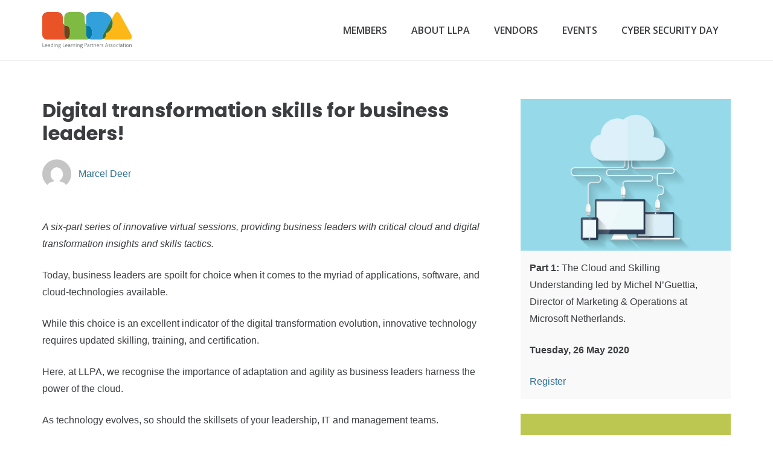

--- FILE ---
content_type: text/html; charset=UTF-8
request_url: https://thellpa.com/news/digital-transformation-skills-for-business-leaders/
body_size: 32167
content:

<!DOCTYPE HTML>
<html lang="en-US">
<head>
	<meta charset="UTF-8">
	<meta name='robots' content='index, follow, max-image-preview:large, max-snippet:-1, max-video-preview:-1' />
	<style>img:is([sizes="auto" i], [sizes^="auto," i]) { contain-intrinsic-size: 3000px 1500px }</style>
	
<!-- Google Tag Manager for WordPress by gtm4wp.com -->
<script data-cfasync="false" data-pagespeed-no-defer>
	var gtm4wp_datalayer_name = "dataLayer";
	var dataLayer = dataLayer || [];
</script>
<!-- End Google Tag Manager for WordPress by gtm4wp.com -->
	<!-- This site is optimized with the Yoast SEO plugin v26.8 - https://yoast.com/product/yoast-seo-wordpress/ -->
	<title>C3 Global Cloud Skills v-Tour 2020 | Digital Transformation is about People</title>
	<meta name="description" content="A six-part series of innovative virtual sessions, providing business leaders with critical cloud and digital transformation insights and skills tactics." />
	<link rel="canonical" href="https://thellpa.com/news/digital-transformation-skills-for-business-leaders/" />
	<meta property="og:locale" content="en_US" />
	<meta property="og:type" content="article" />
	<meta property="og:title" content="C3 Global Cloud Skills v-Tour 2020 | Digital Transformation is about People" />
	<meta property="og:description" content="A six-part series of innovative virtual sessions, providing business leaders with critical cloud and digital transformation insights and skills tactics." />
	<meta property="og:url" content="https://thellpa.com/news/digital-transformation-skills-for-business-leaders/" />
	<meta property="og:site_name" content="LLPA | Leading Learning Partners Association" />
	<meta property="article:published_time" content="2020-05-25T07:14:07+00:00" />
	<meta property="article:modified_time" content="2024-05-29T10:56:56+00:00" />
	<meta property="og:image" content="https://media.thellpa.com/2020/06/Global-Cloud-Virtual.png" />
	<meta property="og:image:width" content="1281" />
	<meta property="og:image:height" content="720" />
	<meta property="og:image:type" content="image/png" />
	<meta name="author" content="Marcel Deer" />
	<meta name="twitter:card" content="summary_large_image" />
	<meta name="twitter:label1" content="Written by" />
	<meta name="twitter:data1" content="Marcel Deer" />
	<meta name="twitter:label2" content="Est. reading time" />
	<meta name="twitter:data2" content="8 minutes" />
	<script type="application/ld+json" class="yoast-schema-graph">{"@context":"https://schema.org","@graph":[{"@type":"Article","@id":"https://thellpa.com/news/digital-transformation-skills-for-business-leaders/#article","isPartOf":{"@id":"https://thellpa.com/news/digital-transformation-skills-for-business-leaders/"},"author":{"name":"Marcel Deer","@id":"https://thellpa.com/#/schema/person/84177d87df7f1426b29188d849adf3e4"},"headline":"Digital transformation skills for business leaders!","datePublished":"2020-05-25T07:14:07+00:00","dateModified":"2024-05-29T10:56:56+00:00","mainEntityOfPage":{"@id":"https://thellpa.com/news/digital-transformation-skills-for-business-leaders/"},"wordCount":1703,"image":{"@id":"https://thellpa.com/news/digital-transformation-skills-for-business-leaders/#primaryimage"},"thumbnailUrl":"https://media.thellpa.com/2020/06/Global-Cloud-Virtual.png","keywords":["azure","business","cloud","digital transformation","Microsoft"],"articleSection":["News"],"inLanguage":"en-US"},{"@type":"WebPage","@id":"https://thellpa.com/news/digital-transformation-skills-for-business-leaders/","url":"https://thellpa.com/news/digital-transformation-skills-for-business-leaders/","name":"C3 Global Cloud Skills v-Tour 2020 | Digital Transformation is about People","isPartOf":{"@id":"https://thellpa.com/#website"},"primaryImageOfPage":{"@id":"https://thellpa.com/news/digital-transformation-skills-for-business-leaders/#primaryimage"},"image":{"@id":"https://thellpa.com/news/digital-transformation-skills-for-business-leaders/#primaryimage"},"thumbnailUrl":"https://media.thellpa.com/2020/06/Global-Cloud-Virtual.png","datePublished":"2020-05-25T07:14:07+00:00","dateModified":"2024-05-29T10:56:56+00:00","author":{"@id":"https://thellpa.com/#/schema/person/84177d87df7f1426b29188d849adf3e4"},"description":"A six-part series of innovative virtual sessions, providing business leaders with critical cloud and digital transformation insights and skills tactics.","breadcrumb":{"@id":"https://thellpa.com/news/digital-transformation-skills-for-business-leaders/#breadcrumb"},"inLanguage":"en-US","potentialAction":[{"@type":"ReadAction","target":["https://thellpa.com/news/digital-transformation-skills-for-business-leaders/"]}]},{"@type":"ImageObject","inLanguage":"en-US","@id":"https://thellpa.com/news/digital-transformation-skills-for-business-leaders/#primaryimage","url":"https://media.thellpa.com/2020/06/Global-Cloud-Virtual.png","contentUrl":"https://media.thellpa.com/2020/06/Global-Cloud-Virtual.png","width":1281,"height":720,"caption":"Global Cloud Skills Virtual Series"},{"@type":"BreadcrumbList","@id":"https://thellpa.com/news/digital-transformation-skills-for-business-leaders/#breadcrumb","itemListElement":[{"@type":"ListItem","position":1,"name":"Home","item":"https://thellpa.com/"},{"@type":"ListItem","position":2,"name":"Digital transformation skills for business leaders!"}]},{"@type":"WebSite","@id":"https://thellpa.com/#website","url":"https://thellpa.com/","name":"LLPA | Leading Learning Partners Association","description":"LLPA stands for Leading Learning Partner Association, a group of 32 well-known Training Centers – each of them a leading IT training company in their country.","potentialAction":[{"@type":"SearchAction","target":{"@type":"EntryPoint","urlTemplate":"https://thellpa.com/?s={search_term_string}"},"query-input":{"@type":"PropertyValueSpecification","valueRequired":true,"valueName":"search_term_string"}}],"inLanguage":"en-US"},{"@type":"Person","@id":"https://thellpa.com/#/schema/person/84177d87df7f1426b29188d849adf3e4","name":"Marcel Deer","image":{"@type":"ImageObject","inLanguage":"en-US","@id":"https://thellpa.com/#/schema/person/image/","url":"https://secure.gravatar.com/avatar/370a27b697e5aaa24fd5b4f6dcdbd9d6?s=96&d=mm&r=g","contentUrl":"https://secure.gravatar.com/avatar/370a27b697e5aaa24fd5b4f6dcdbd9d6?s=96&d=mm&r=g","caption":"Marcel Deer"},"description":"Journalist/Content Writer","sameAs":["https://www.linkedin.com/in/marceldeer/"]}]}</script>
	<!-- / Yoast SEO plugin. -->


<link rel='dns-prefetch' href='//challenges.cloudflare.com' />
<link rel='dns-prefetch' href='//fonts.googleapis.com' />
<link rel="alternate" type="application/rss+xml" title="LLPA | Leading Learning Partners Association &raquo; Feed" href="https://thellpa.com/feed/" />
<link rel="alternate" type="application/rss+xml" title="LLPA | Leading Learning Partners Association &raquo; Comments Feed" href="https://thellpa.com/comments/feed/" />
<link rel="canonical" href="https://thellpa.com/news/digital-transformation-skills-for-business-leaders" />
<meta name="viewport" content="width=device-width, initial-scale=1">
<meta name="SKYPE_TOOLBAR" content="SKYPE_TOOLBAR_PARSER_COMPATIBLE">
<meta name="theme-color" content="#ffffff">
<meta property="og:title" content="C3 Global Cloud Skills v-Tour 2020 | Digital Transformation is about People">
<meta property="og:url" content="https://thellpa.com/news/digital-transformation-skills-for-business-leaders">
<meta property="og:locale" content="en_US">
<meta property="og:site_name" content="LLPA | Leading Learning Partners Association">
<meta property="og:type" content="article">
<meta property="og:image" content="https://media.thellpa.com/2020/06/Global-Cloud-Virtual-1024x576.png" itemprop="image">
<link rel='stylesheet' id='wp-block-library-css' href='https://thellpa.com/wp-includes/css/dist/block-library/style.min.css' media='all' />
<style id='classic-theme-styles-inline-css'>
/*! This file is auto-generated */
.wp-block-button__link{color:#fff;background-color:#32373c;border-radius:9999px;box-shadow:none;text-decoration:none;padding:calc(.667em + 2px) calc(1.333em + 2px);font-size:1.125em}.wp-block-file__button{background:#32373c;color:#fff;text-decoration:none}
</style>
<style id='global-styles-inline-css'>
:root{--wp--preset--aspect-ratio--square: 1;--wp--preset--aspect-ratio--4-3: 4/3;--wp--preset--aspect-ratio--3-4: 3/4;--wp--preset--aspect-ratio--3-2: 3/2;--wp--preset--aspect-ratio--2-3: 2/3;--wp--preset--aspect-ratio--16-9: 16/9;--wp--preset--aspect-ratio--9-16: 9/16;--wp--preset--color--black: #000000;--wp--preset--color--cyan-bluish-gray: #abb8c3;--wp--preset--color--white: #ffffff;--wp--preset--color--pale-pink: #f78da7;--wp--preset--color--vivid-red: #cf2e2e;--wp--preset--color--luminous-vivid-orange: #ff6900;--wp--preset--color--luminous-vivid-amber: #fcb900;--wp--preset--color--light-green-cyan: #7bdcb5;--wp--preset--color--vivid-green-cyan: #00d084;--wp--preset--color--pale-cyan-blue: #8ed1fc;--wp--preset--color--vivid-cyan-blue: #0693e3;--wp--preset--color--vivid-purple: #9b51e0;--wp--preset--gradient--vivid-cyan-blue-to-vivid-purple: linear-gradient(135deg,rgba(6,147,227,1) 0%,rgb(155,81,224) 100%);--wp--preset--gradient--light-green-cyan-to-vivid-green-cyan: linear-gradient(135deg,rgb(122,220,180) 0%,rgb(0,208,130) 100%);--wp--preset--gradient--luminous-vivid-amber-to-luminous-vivid-orange: linear-gradient(135deg,rgba(252,185,0,1) 0%,rgba(255,105,0,1) 100%);--wp--preset--gradient--luminous-vivid-orange-to-vivid-red: linear-gradient(135deg,rgba(255,105,0,1) 0%,rgb(207,46,46) 100%);--wp--preset--gradient--very-light-gray-to-cyan-bluish-gray: linear-gradient(135deg,rgb(238,238,238) 0%,rgb(169,184,195) 100%);--wp--preset--gradient--cool-to-warm-spectrum: linear-gradient(135deg,rgb(74,234,220) 0%,rgb(151,120,209) 20%,rgb(207,42,186) 40%,rgb(238,44,130) 60%,rgb(251,105,98) 80%,rgb(254,248,76) 100%);--wp--preset--gradient--blush-light-purple: linear-gradient(135deg,rgb(255,206,236) 0%,rgb(152,150,240) 100%);--wp--preset--gradient--blush-bordeaux: linear-gradient(135deg,rgb(254,205,165) 0%,rgb(254,45,45) 50%,rgb(107,0,62) 100%);--wp--preset--gradient--luminous-dusk: linear-gradient(135deg,rgb(255,203,112) 0%,rgb(199,81,192) 50%,rgb(65,88,208) 100%);--wp--preset--gradient--pale-ocean: linear-gradient(135deg,rgb(255,245,203) 0%,rgb(182,227,212) 50%,rgb(51,167,181) 100%);--wp--preset--gradient--electric-grass: linear-gradient(135deg,rgb(202,248,128) 0%,rgb(113,206,126) 100%);--wp--preset--gradient--midnight: linear-gradient(135deg,rgb(2,3,129) 0%,rgb(40,116,252) 100%);--wp--preset--font-size--small: 13px;--wp--preset--font-size--medium: 20px;--wp--preset--font-size--large: 36px;--wp--preset--font-size--x-large: 42px;--wp--preset--spacing--20: 0.44rem;--wp--preset--spacing--30: 0.67rem;--wp--preset--spacing--40: 1rem;--wp--preset--spacing--50: 1.5rem;--wp--preset--spacing--60: 2.25rem;--wp--preset--spacing--70: 3.38rem;--wp--preset--spacing--80: 5.06rem;--wp--preset--shadow--natural: 6px 6px 9px rgba(0, 0, 0, 0.2);--wp--preset--shadow--deep: 12px 12px 50px rgba(0, 0, 0, 0.4);--wp--preset--shadow--sharp: 6px 6px 0px rgba(0, 0, 0, 0.2);--wp--preset--shadow--outlined: 6px 6px 0px -3px rgba(255, 255, 255, 1), 6px 6px rgba(0, 0, 0, 1);--wp--preset--shadow--crisp: 6px 6px 0px rgba(0, 0, 0, 1);}:where(.is-layout-flex){gap: 0.5em;}:where(.is-layout-grid){gap: 0.5em;}body .is-layout-flex{display: flex;}.is-layout-flex{flex-wrap: wrap;align-items: center;}.is-layout-flex > :is(*, div){margin: 0;}body .is-layout-grid{display: grid;}.is-layout-grid > :is(*, div){margin: 0;}:where(.wp-block-columns.is-layout-flex){gap: 2em;}:where(.wp-block-columns.is-layout-grid){gap: 2em;}:where(.wp-block-post-template.is-layout-flex){gap: 1.25em;}:where(.wp-block-post-template.is-layout-grid){gap: 1.25em;}.has-black-color{color: var(--wp--preset--color--black) !important;}.has-cyan-bluish-gray-color{color: var(--wp--preset--color--cyan-bluish-gray) !important;}.has-white-color{color: var(--wp--preset--color--white) !important;}.has-pale-pink-color{color: var(--wp--preset--color--pale-pink) !important;}.has-vivid-red-color{color: var(--wp--preset--color--vivid-red) !important;}.has-luminous-vivid-orange-color{color: var(--wp--preset--color--luminous-vivid-orange) !important;}.has-luminous-vivid-amber-color{color: var(--wp--preset--color--luminous-vivid-amber) !important;}.has-light-green-cyan-color{color: var(--wp--preset--color--light-green-cyan) !important;}.has-vivid-green-cyan-color{color: var(--wp--preset--color--vivid-green-cyan) !important;}.has-pale-cyan-blue-color{color: var(--wp--preset--color--pale-cyan-blue) !important;}.has-vivid-cyan-blue-color{color: var(--wp--preset--color--vivid-cyan-blue) !important;}.has-vivid-purple-color{color: var(--wp--preset--color--vivid-purple) !important;}.has-black-background-color{background-color: var(--wp--preset--color--black) !important;}.has-cyan-bluish-gray-background-color{background-color: var(--wp--preset--color--cyan-bluish-gray) !important;}.has-white-background-color{background-color: var(--wp--preset--color--white) !important;}.has-pale-pink-background-color{background-color: var(--wp--preset--color--pale-pink) !important;}.has-vivid-red-background-color{background-color: var(--wp--preset--color--vivid-red) !important;}.has-luminous-vivid-orange-background-color{background-color: var(--wp--preset--color--luminous-vivid-orange) !important;}.has-luminous-vivid-amber-background-color{background-color: var(--wp--preset--color--luminous-vivid-amber) !important;}.has-light-green-cyan-background-color{background-color: var(--wp--preset--color--light-green-cyan) !important;}.has-vivid-green-cyan-background-color{background-color: var(--wp--preset--color--vivid-green-cyan) !important;}.has-pale-cyan-blue-background-color{background-color: var(--wp--preset--color--pale-cyan-blue) !important;}.has-vivid-cyan-blue-background-color{background-color: var(--wp--preset--color--vivid-cyan-blue) !important;}.has-vivid-purple-background-color{background-color: var(--wp--preset--color--vivid-purple) !important;}.has-black-border-color{border-color: var(--wp--preset--color--black) !important;}.has-cyan-bluish-gray-border-color{border-color: var(--wp--preset--color--cyan-bluish-gray) !important;}.has-white-border-color{border-color: var(--wp--preset--color--white) !important;}.has-pale-pink-border-color{border-color: var(--wp--preset--color--pale-pink) !important;}.has-vivid-red-border-color{border-color: var(--wp--preset--color--vivid-red) !important;}.has-luminous-vivid-orange-border-color{border-color: var(--wp--preset--color--luminous-vivid-orange) !important;}.has-luminous-vivid-amber-border-color{border-color: var(--wp--preset--color--luminous-vivid-amber) !important;}.has-light-green-cyan-border-color{border-color: var(--wp--preset--color--light-green-cyan) !important;}.has-vivid-green-cyan-border-color{border-color: var(--wp--preset--color--vivid-green-cyan) !important;}.has-pale-cyan-blue-border-color{border-color: var(--wp--preset--color--pale-cyan-blue) !important;}.has-vivid-cyan-blue-border-color{border-color: var(--wp--preset--color--vivid-cyan-blue) !important;}.has-vivid-purple-border-color{border-color: var(--wp--preset--color--vivid-purple) !important;}.has-vivid-cyan-blue-to-vivid-purple-gradient-background{background: var(--wp--preset--gradient--vivid-cyan-blue-to-vivid-purple) !important;}.has-light-green-cyan-to-vivid-green-cyan-gradient-background{background: var(--wp--preset--gradient--light-green-cyan-to-vivid-green-cyan) !important;}.has-luminous-vivid-amber-to-luminous-vivid-orange-gradient-background{background: var(--wp--preset--gradient--luminous-vivid-amber-to-luminous-vivid-orange) !important;}.has-luminous-vivid-orange-to-vivid-red-gradient-background{background: var(--wp--preset--gradient--luminous-vivid-orange-to-vivid-red) !important;}.has-very-light-gray-to-cyan-bluish-gray-gradient-background{background: var(--wp--preset--gradient--very-light-gray-to-cyan-bluish-gray) !important;}.has-cool-to-warm-spectrum-gradient-background{background: var(--wp--preset--gradient--cool-to-warm-spectrum) !important;}.has-blush-light-purple-gradient-background{background: var(--wp--preset--gradient--blush-light-purple) !important;}.has-blush-bordeaux-gradient-background{background: var(--wp--preset--gradient--blush-bordeaux) !important;}.has-luminous-dusk-gradient-background{background: var(--wp--preset--gradient--luminous-dusk) !important;}.has-pale-ocean-gradient-background{background: var(--wp--preset--gradient--pale-ocean) !important;}.has-electric-grass-gradient-background{background: var(--wp--preset--gradient--electric-grass) !important;}.has-midnight-gradient-background{background: var(--wp--preset--gradient--midnight) !important;}.has-small-font-size{font-size: var(--wp--preset--font-size--small) !important;}.has-medium-font-size{font-size: var(--wp--preset--font-size--medium) !important;}.has-large-font-size{font-size: var(--wp--preset--font-size--large) !important;}.has-x-large-font-size{font-size: var(--wp--preset--font-size--x-large) !important;}
:where(.wp-block-post-template.is-layout-flex){gap: 1.25em;}:where(.wp-block-post-template.is-layout-grid){gap: 1.25em;}
:where(.wp-block-columns.is-layout-flex){gap: 2em;}:where(.wp-block-columns.is-layout-grid){gap: 2em;}
:root :where(.wp-block-pullquote){font-size: 1.5em;line-height: 1.6;}
</style>
<link rel='stylesheet' id='sts-frontend-css' href='https://thellpa.com/wp-content/plugins/dgc-test-system/assets/css/frontend.css' media='all' />
<link rel='stylesheet' id='cookieconsent-style-css' href='https://thellpa.com/wp-content/plugins/great-tit-cookie-consent/cookieconsent.css' media='all' />
<link rel='stylesheet' id='wp-event-manager-export-frontend-css' href='https://thellpa.com/wp-content/plugins/wp-event-manager-export/assets/css/frontend.css' media='all' />
<link rel='stylesheet' id='wp-event-manager-frontend-css' href='https://thellpa.com/wp-content/plugins/wp-event-manager/assets/css/frontend.min.css' media='all' />
<link rel='stylesheet' id='wp-event-manager-jquery-ui-css-css' href='https://thellpa.com/wp-content/plugins/wp-event-manager/assets/js/jquery-ui/jquery-ui.css' media='all' />
<link rel='stylesheet' id='wp-event-manager-jquery-timepicker-css-css' href='https://thellpa.com/wp-content/plugins/wp-event-manager/assets/js/jquery-timepicker/jquery.timepicker.min.css' media='all' />
<link rel='stylesheet' id='wp-event-manager-grid-style-css' href='https://thellpa.com/wp-content/plugins/wp-event-manager/assets/css/wpem-grid.min.css' media='all' />
<link rel='stylesheet' id='wp-event-manager-font-style-css' href='https://thellpa.com/wp-content/plugins/wp-event-manager/assets/fonts/style.css' media='all' />
<link rel='stylesheet' id='us-fonts-css' href='https://fonts.googleapis.com/css?family=Open+Sans%3A600%2C400%2C700%7CPoppins%3A700&#038;display=swap&#038;ver=6.7.4' media='all' />
<link rel='stylesheet' id='us-style-css' href='https://thellpa.com/wp-content/themes/Impreza/css/style.min.css' media='all' />
<link rel='stylesheet' id='theme-style-css' href='https://thellpa.com/wp-content/themes/Impreza-child/style.css' media='all' />
<link rel='stylesheet' id='bsf-Defaults-css' href='https://thellpa.com/wp-content/uploads/smile_fonts/Defaults/Defaults.css' media='all' />
<script id="asenha-public-js-extra">
var phpVars = {"externalPermalinksEnabled":"1"};
</script>
<script src="https://thellpa.com/wp-content/plugins/admin-site-enhancements-pro/assets/js/external-permalinks.js" id="asenha-public-js"></script>
<script></script><link rel="https://api.w.org/" href="https://thellpa.com/wp-json/" /><link rel="alternate" title="JSON" type="application/json" href="https://thellpa.com/wp-json/wp/v2/posts/2737" /><link rel="alternate" title="oEmbed (JSON)" type="application/json+oembed" href="https://thellpa.com/wp-json/oembed/1.0/embed?url=https%3A%2F%2Fthellpa.com%2Fnews%2Fdigital-transformation-skills-for-business-leaders%2F" />
<link rel="alternate" title="oEmbed (XML)" type="text/xml+oembed" href="https://thellpa.com/wp-json/oembed/1.0/embed?url=https%3A%2F%2Fthellpa.com%2Fnews%2Fdigital-transformation-skills-for-business-leaders%2F&#038;format=xml" />
     
<script src="https://mktdplp102cdn.azureedge.net/public/latest/js/form-loader.js?v=1.59.1039.0"></script> <div class="d365-mkt-config" style="display:none" data-ignore-prevent-default="true" data-website-id="dKhcIOxMzDyuGvsnX-7SDVUIIe5Umk6BW06AkAE_hNU" data-hostname="9b849d4fc4d24ad2baf0e3747f777441.svc.dynamics.com"> </div>
<div id="ddKhcIOxMzDyuGvsnX-7SDVUIIe5Umk6BW06AkAE_hNU"></div><script language="javascript" type="text/javascript">(function (id, f, t, ws, ms_tr_il_08, ms_tr_il_w_01) { var tr = function (cb) { var count = 0; var callback = function () { if (count == 0) { count++; if (w) { w.w(id, t, cb); } } }; var ts = document.createElement('script'); ts.src = ws; ts.type = 'text/javascript'; ts.onload = callback; ts.onreadystatechange = function () { if (this.readyState == 'complete' || this.readyState == 'loaded') { callback(); } }; var head = document.getElementsByTagName('head')[0]; head.appendChild(ts); }; if (typeof ms_tr_il_08 === 'function') { if (ms_tr_il_w_01 === null) { tr(function() { ms_tr_il_08(id, f, t); }); } else { ms_tr_il_w_01.w(id, t, function(websiteVisitedParams) { ms_tr_il_08(id, f, t, websiteVisitedParams); }, null); } } else { tr(); }})('dKhcIOxMzDyuGvsnX-7SDVUIIe5Umk6BW06AkAE_hNU', 'https://9b849d4fc4d24ad2baf0e3747f777441.svc.dynamics.com/f', 'https://9b849d4fc4d24ad2baf0e3747f777441.svc.dynamics.com/t', 'https://9b849d4fc4d24ad2baf0e3747f777441.svc.dynamics.com/t/w', typeof ms_tr_il_08 === "undefined" ? null : ms_tr_il_08, typeof ms_tr_il_w_01 === "undefined" ? null : ms_tr_il_w_01);</script>
<meta name="msvalidate.01" content="D66EA38D3ACCC095ACD149A67227893B" />
<meta name="google-site-verification" content="NDy9UhapsMjKSZy45yGPGavTr_8kXUE1DSJvucsZ3gY" />
<meta name="google-site-verification" content="_DX49LhCRkKbcSfJNo_LrNs1NSctf271D4MydBUYNZg" />
<meta name="facebook-domain-verification" content="l5daazjw89u9cr9ahrvctaf1hws3aw" />
<script type="text/javascript">
_linkedin_partner_id = "3001305";
window._linkedin_data_partner_ids = window._linkedin_data_partner_ids || [];
window._linkedin_data_partner_ids.push(_linkedin_partner_id);
</script><script type="text/javascript">
(function(l) {
if (!l){window.lintrk = function(a,b){window.lintrk.q.push([a,b])};
window.lintrk.q=[]}
var s = document.getElementsByTagName("script")[0];
var b = document.createElement("script");
b.type = "text/javascript";b.async = true;
b.src = "https://snap.licdn.com/li.lms-analytics/insight.min.js";
s.parentNode.insertBefore(b, s);})(window.lintrk);
</script>
<noscript>
<img height="1" width="1" style="display:none;" alt="" src="https://px.ads.linkedin.com/collect/?pid=3001305&fmt=gif" />
</noscript>



  <style type='text/css'  class='wpcb2-inline-style'>
.llpa-pathways .w-tabs-section {
  padding-left: 0 !important;
}

.llpa-cert-roadmap-cloud .w-tabs-item-h:before {
  content: "\f0c2";
  font-family: "fontawesome";
  font-weight: 900;
  margin-right: 10px;
}

.llpa-cert-roadmap-laptop .w-tabs-item-h:before {
  content: "\f109";
  font-family: "fontawesome";
  font-weight: 900;
  margin-right: 10px;
}

.llpa-cert-roadmap-project-diagram .w-tabs-item-h:before {
  content: "\f542";
  font-family: "fontawesome";
  font-weight: 900;
  margin-right: 10px;
}

.llpa-cert-roadmap-address-card .w-tabs-item-h:before {
  content: "\f2bb";
  font-family: "fontawesome";
  font-weight: 900;
  margin-right: 10px;
}

.llpa-cert-roadmap-shield-check .w-tabs-item-h:before {
  content: "\f2f7";
  font-family: "fontawesome";
  font-weight: 900;
  margin-right: 10px;
}



.llpa-cert-roadmap-car .w-tabs-item-h:before {
  content: "\f1b9";
  font-family: "fontawesome";
  font-weight: 900;
  margin-right: 10px;
}


.llpa-cert-roadmap-file-invoice-dollar .w-tabs-item-h:before {
  content: "\f571";
  font-family: "fontawesome";
  font-weight: 900;
  margin-right: 10px;
}


.llpa-cert-roadmap-file-medical .w-tabs-item-h:before {
  content: "\f477";
  font-family: "fontawesome";
  font-weight: 900;
  margin-right: 10px;
}


.llpa-cert-roadmap-industry .w-tabs-item-h:before {
  content: "\f275";
  font-family: "fontawesome";
  font-weight: 900;
  margin-right: 10px;
}


.llpa-cert-roadmap-video .w-tabs-item-h:before {
  content: "\f03d";
  font-family: "fontawesome";
  font-weight: 900;
  margin-right: 10px;
}


.llpa-cert-roadmap-shopping-cart .w-tabs-item-h:before {
  content: "\f07a";
  font-family: "fontawesome";
  font-weight: 900;
  margin-right: 10px;
}


.llpa-cert-roadmap-wind-turbine .w-tabs-item-h:before {
  content: "\f89b";
  font-family: "fontawesome";
  font-weight: 900;
  margin-right: 10px;
}


.llpa-cert-roadmap-landmark .w-tabs-item-h:before {
  content: "\f66f";
  font-family: "fontawesome";
  font-weight: 900;
  margin-right: 10px;
}


.llpa-cert-roadmap-fighter-jet .w-tabs-item-h:before {
  content: "\f0fb";
  font-family: "fontawesome";
  font-weight: 900;
  margin-right: 10px;
}


.llpa-cert-roadmap-graduation-cap .w-tabs-item-h:before {
  content: "\f19d";
  font-family: "fontawesome";
  font-weight: 900;
  margin-right: 10px;
}


.llpa-cert-roadmap-server .w-tabs-item-h:before {
  content: "\f233";
  font-family: "fontawesome";
  font-weight: 900;
  margin-right: 10px;
}

.llpa-button-chevron-right .w-btn-label:after {
  content: "\f054";
  font-family: "fontawesome";
  font-weight: 900;
  margin-left: 5px;
}

.llpa-member-featured:after {
  content: "\f646";
  font-family: "fontawesome";
  font-weight: 900;
  margin-left: 5px;
  color: #f1522b;
}

.llpa-member-featured {
  font-weight: 700;
}

.llpa-lh-32 {
  line-height: 32px !important;
}
/*Customizer*/
.placeholder {display:none;}
#wpforms-4589-field_15-container, #wpforms-4589-field_76-container,
#wpforms-4589-field_18-container,
#wpforms-4589-field_77-container,
#wpforms-4589-field_19-container,
#wpforms-4589-field_78-container {
	display: inline-block!important;
	float: none;
}
#wpforms-4589-field_22-container label {
	padding: 20px 0 7px 0;
}
.termsAndConditions {
	padding: 1px 0!important;
}
.esi-form input {
  background: #fafafa !important;
}

select:focus, input:focus, button:focus, a:focus {
  outline: 2px solid #4b89dc !important;
}

.l-subheader.at_top {
  background: #f1f1f1 !important;
}

.wpDataTableFilterSection button:focus {
	background: red !important;
}

.column-course-name:focus {
    outline: 2px solid #4b89dc !important;
}

.llpa-esi2-enroll {
	overflow: visible !important;
}

.wpdt-c *:focus {
	outline: outline: 2px solid #4b89dc !important;
	overflow: visible !important;
}


.llpa-esi2-enroll-button:focus {
	outline: 2px solid #4b89dc !important;
	outline-offset: 2px;
}

.us-btn-style_5 {
background-color: #195F86 !important;
}

.us-btn-style_3 {
background-color: #195F86 !important;
}

button[type="submit"]:not(.w-btn), input[type="submit"] {
	background: #195F86;
}

.esi-blue-bg {
background-color: #195F86 !important;
}

.esi-orange-bg {
background-color: #A36500 !important;
}

.esi-red-bg {
background-color: #C13B15 !important;
}

.wpdt-c .dropdown-menu > .active > a, .wpdt-c .dropdown-menu > .active > a:hover, .wpdt-c .dropdown-menu > .active > a:focus {
color: #ffffff !important;
text-decoration: none;
outline: 0;
background-color: #666666 !important;
}

.wpdt-c .dropdown-menu a {
color: #666666 !important;
text-decoration: none;
outline: 0;
background-color: #ffffff !important;
}

.wpdt-c .dropdown-menu a:hover {
color: #ffffff !important;
text-decoration: none;
outline: 0;
background-color: #666666 !important;
}





main a:hover {
	text-decoration: underline !important;
}

.llpa-footer-text .llpa-footer-column-text p {
color: rgba(255,255,255)!important;
font-size: 13px;
}
	
.llpa-footer-text a {
color: rgba(255,255,255)!important;
font-size: 13px;
	}

main a {
	color: #2f7196 !important;
}

@media (max-width: 767px) {
    .llpa-form-readonly {
		display: grid;
		grid-template-columns: auto;
		grid-template-rows: auto;
		margin-bottom: 10px;
		padding: 0!important;
	}
	
	.llpa-form-readonly label {
		grid-column-start: 1;
		grid-column-end: 2;
		grid-row-start: 1;
		grid-row-end: 2;
		justify-self: start;
		align-self: center;
	}
	.llpa-form-readonly input {
		grid-column-start: 1;
		grid-column-end: 2;
		grid-row-start: 2;
		grid-row-end: 3;
		justify-self: start;
		align-self: start;
		font-size: 14px;
		background: none!important;
		height: auto!important;
		line-height: inherit!important;
		border: none!important;
		box-shadow: none!important;
		padding: 0 !important
	}
}

.esi-form input {
	border: 1px solid #969696!important;
}

button[type="submit"]:not(.w-btn), input[type="submit"] {
	border: 1px solid #195f86!important;
}

.llpa-form-readonly input {
	background: none!important;
	border: none!important;
}

.esi-course-box-3, .esi-course-box-2, .esi-course-box-4, .esi-course-box {
	border: 1px solid #969696!important;
}

.llpa-esi2-enroll-button {
	border: 1px solid #195f86!important
}

.us-btn-style_1 {
	background: #195f86!important;
}

.llpa-esi2 thead {
  display: none;
}

.llpa-esi2 tr {
  display: grid;
  justify-items: start;
  grid-template-columns: min-content min-content min-content auto;
  column-gap: 20px;
  row-gap: 5px;
  border-top: 1px solid #dddddd;
  padding: 30px 0;
}

.llpa-esi2 td {
  background: none !important;
  white-space: nowrap !important;
  padding: 0 !important;
  border: 0px !important;
  font-size: 13px;
}

.llpa-esi2 .llpa-esi2-gtr {
  grid-column: 1/5;
  color: #ffffff !important;
  font-size: 12px;
  line-height: 12px;
  font-weight: 700;
  padding: 4px 8px !important;
  border-radius: 6px;
  background: #2E7500 !important;
}

.llpa-esi2 .llpa-esi2-grt-no {
  background: none !important;
  opacity: 0 !important;
}

.llpa-esi2 .llpa-esi2-grt-yes {
  background: #2E7500 !important;
}

.llpa-esi2 .llpa-esi2-course {
  grid-column: 1/5;
  font-size: 17px;
  font-weight: 700;
}

.llpa-esi2 .llpa-esi2-country {
  white-space: nowrap !important;
}

.llpa-esi2 .llpa-esi2-country:before {
  content: 'Country:';
  font-weight: 700;
  margin-right: 5px;
}

.llpa-esi2 .llpa-esi2-city {
  white-space: nowrap !important;
}

.llpa-esi2 .llpa-esi2-city:before {
  content: 'City:';
  font-weight: 700;
  margin-right: 5px;
}

.llpa-esi2 .llpa-esi2-language {
  white-space: nowrap !important;
}

.llpa-esi2 .llpa-esi2-language:before {
  content: 'Language:';
  font-weight: 700;
  margin-right: 5px;
}

.llpa-esi2 .llpa-esi2-tc {
  white-space: nowrap !important;
}

.llpa-esi2 .llpa-esi2-tc:before {
  content: 'Training center:';
  font-weight: 700;
  margin-right: 5px;
}







.llpa-esi2 .llpa-esi2-startdate {
  white-space: nowrap !important;
}

.llpa-esi2 .llpa-esi2-startdate:before {
  content: 'Start date:';
  font-weight: 700;
  margin-right: 5px;
}

.llpa-esi2 .llpa-esi2-timezone {
  white-space: nowrap !important;
}

.llpa-esi2 .llpa-esi2-timezone:before {
  content: 'Timezone:';
  font-weight: 700;
  margin-right: 5px;
}

.llpa-esi2 .llpa-esi2-duration {
  white-space: nowrap !important;
}

.llpa-esi2 .llpa-esi2-duration:before {
  content: 'Duration:';
  font-weight: 700;
  margin-right: 5px;
}

.llpa-esi2 .llpa-esi2-delivery {
  white-space: nowrap !important;
}

.llpa-esi2 .llpa-esi2-delivery:before {
  content: 'Delivery format:';
  font-weight: 700;
  margin-right: 5px;
}

.llpa-esi2 .llpa-esi2-enroll {
  grid-column: 1/5;
}

.llpa-esi2 .llpa-esi2-enroll .llpa-esi2-enroll-button {
  background: #195F86 !important;
  color: #ffffff !important;
  font-size: 12px;
  font-weight: 700;
  line-height: 12px;
  padding: 8px 10px !important;
  border-radius: 6px;
}

.llpa-esi2 .wpDataTableFilterBox .wpDataTableFilterSection:first-child {
  display: none !important; 
}




@media only screen and (max-width: 1000px) {
.llpa-esi2 tr {
  display: grid;
  justify-items: start;
  grid-template-columns: auto;
  column-gap: 20px;
  row-gap: 5px;
  border-top: 1px solid #dddddd;
  padding: 30px 0;
}
.llpa-esi2 .llpa-esi2-gtr {
  grid-column: 1/2;
}
.llpa-esi2 .llpa-esi2-course {
  grid-column: 1/2;
}
.llpa-esi2 .llpa-esi2-enroll {
  grid-column: 1/2;
}
.llpa-esi2 td {
  font-size: 11px;
}
}

.llpa-esi2-rowhidden {
  display: none !important; 
}
.llpa-public2 thead {
  display: none;
}

.llpa-public2 tr {
  display: grid;
  justify-items: start;
  grid-template-columns: min-content min-content min-content min-content auto;
  column-gap: 20px;
  row-gap: 5px;
  border-top: 1px solid #dddddd;
  padding: 30px 0;
}

.llpa-public2 td {
  background: none !important;
  white-space: nowrap !important;
  padding: 0 !important;
  border: 0px !important;
  font-size: 13px;
}

.llpa-public2 .llpa-public2-gtr {
  grid-column: 1/6;
  background: #76bb4e !important;
  color: #ffffff !important;
  font-size: 12px;
  line-height: 12px;
  font-weight: 700;
  padding: 4px 8px !important;
  border-radius: 6px;
  margin-bottom: 10px;
}

.llpa-public2 .llpa-public2-grt-no {
  background: none !important;
}

.llpa-public2 .llpa-public2-vendor {
  grid-column: 1/6;
  font-size: 12px;
  line-height: 12px;
  font-weight: 700;
  background: #e2e2e2 !important;
  padding: 4px 8px !important;
  border-radius: 6px;
}

.llpa-public2 .llpa-public2-course {
  grid-column: 1/6;
  font-size: 17px;
  font-weight: 700;
}

.llpa-public2 .llpa-public2-country {
  white-space: nowrap !important;
}

.llpa-public2 .llpa-public2-country:before {
  content: 'Country:';
  font-weight: 700;
  margin-right: 5px;
}

.llpa-public2 .llpa-public2-city {
  white-space: nowrap !important;
}

.llpa-public2 .llpa-public2-city:before {
  content: 'City:';
  font-weight: 700;
  margin-right: 5px;
}

.llpa-public2 .llpa-public2-language {
  white-space: nowrap !important;
}

.llpa-public2 .llpa-public2-language:before {
  content: 'Language:';
  font-weight: 700;
  margin-right: 5px;
}

.llpa-public2 .llpa-public2-tf {
  white-space: nowrap !important;
}

.llpa-public2 .llpa-public2-tf:before {
  content: 'Training format:';
  font-weight: 700;
  margin-right: 5px;
}


.llpa-public2 .llpa-public2-tc {
  white-space: nowrap !important;
}

.llpa-public2 .llpa-public2-tc:before {
  content: 'Training center:';
  font-weight: 700;
  margin-right: 5px;
}




.llpa-public2 .llpa-public2-startdate {
  white-space: nowrap !important;
}

.llpa-public2 .llpa-public2-startdate:before {
  content: 'Start date:';
  font-weight: 700;
  margin-right: 5px;
}


.llpa-public2 .llpa-public2-enddate {
  white-space: nowrap !important;
}

.llpa-public2 .llpa-public2-enddate:before {
  content: 'End date:';
  font-weight: 700;
  margin-right: 5px;
}

.llpa-public2 .llpa-public2-course-price {
  white-space: nowrap !important;
}

.llpa-public2 .llpa-public2-course-price:before {
  content: 'Course Price:';
  font-weight: 700;
  margin-right: 5px;
}

.llpa-public2 .llpa-public2-currency {
  white-space: nowrap !important;
}

.llpa-public2 .llpa-public2-currency:before {
  content: 'Currency:';
  font-weight: 700;
  margin-right: 5px;
}

.llpa-public2 .llpa-public2-main-contact-name {
  white-space: nowrap !important;
}

.llpa-public2 .llpa-public2-main-contact-name:before {
  content: 'Main Contact Name:';
  font-weight: 700;
  margin-right: 5px;
}

.llpa-public2 .llpa-public2-main-contact-email {
  white-space: nowrap !important;
}

.llpa-public2 .llpa-public2-main-contact-email:before {
  content: 'Main Contact Email:';
  font-weight: 700;
  margin-right: 5px;
}

.llpa-public2 .llpa-public2-timezone {
  white-space: nowrap !important;
}

.llpa-public2 .llpa-public2-timezone:before {
  content: 'Timezone:';
  font-weight: 700;
  margin-right: 5px;
}

.llpa-public2 .llpa-public2-duration {
  white-space: nowrap !important;
}

.llpa-public2 .llpa-public2-duration:before {
  content: 'Duration:';
  font-weight: 700;
  margin-right: 5px;
}

.llpa-public2 .llpa-public2-delivery {
  white-space: nowrap !important;
}

.llpa-public2 .llpa-public2-delivery:before {
  content: 'Delivery format:';
  font-weight: 700;
  margin-right: 5px;
}

.llpa-public2 .llpa-public2-enroll {
  grid-column: 1/6;
}

.llpa-public2 .llpa-public2-enroll .llpa-public2-enroll-button {
  background: #15a1d7 !important;
  color: #ffffff !important;
  font-size: 12px;
  font-weight: 700;
  line-height: 12px;
  padding: 8px 10px !important;
  border-radius: 6px;
}


@media only screen and (max-width: 1000px) {
.llpa-public2 tr {
  display: grid;
  justify-items: start;
  grid-template-columns: auto;
  column-gap: 20px;
  row-gap: 5px;
  border-top: 1px solid #dddddd;
  padding: 30px 0;
}
.llpa-public2 .llpa-public2-gtr {
  grid-column: 1/2;
}
.llpa-public2 .llpa-public2-vendor {
  grid-column: 1/2;
}
.llpa-public2 .llpa-public2-course {
  grid-column: 1/2;
}
.llpa-public2 .llpa-public2-enroll {
  grid-column: 1/2;
}
.llpa-public2 td {
  font-size: 11px;
}  
}

.llpa-public2-rowhidden {
  display: none !important;
}
.tab-flag .w-tabs-section-title{display:flex;flex-direction:row;align-items:center;gap:12px}.tab-flag .w-tabs-section-title::before{display:block;width:56px;height:40px;content:" ";background-repeat:no-repeat;background-size:cover;background-position:center center}.tab-flag.netherlands .w-tabs-section-title::before{background-image:url(https://media.thellpa.com/2024/03/Netherlands.png)}.tab-flag.puerto-rico .w-tabs-section-title::before{background-image:url(https://media.thellpa.com/2024/02/puerto-rico.png)}.tab-flag.norway .w-tabs-section-title::before{background-image:url(https://media.thellpa.com/2024/03/Norway.png)}.tab-flag.italy .w-tabs-section-title::before{background-image:url(https://media.thellpa.com/2024/03/Italy.png)}.tab-flag.czechia .w-tabs-section-title::before{background-image:url(https://media.thellpa.com/2024/03/Czechia.png)}.tab-flag.poland .w-tabs-section-title::before{background-image:url(https://media.thellpa.com/2024/03/Poland.png)}.tab-flag.macedonia .w-tabs-section-title::before{background-image:url(https://media.thellpa.com/2024/03/North-Macedonia.png)}.tab-flag.serbia .w-tabs-section-title::before{background-image:url(https://media.thellpa.com/2024/03/Serbia.png)}.tab-flag.sweden .w-tabs-section-title::before{background-image:url(https://media.thellpa.com/2024/03/Sweden.png)}.tab-flag.belgium .w-tabs-section-title::before{background-image:url(https://media.thellpa.com/2024/03/belgium.png)}.tab-flag.portugal .w-tabs-section-title::before{background-image:url(https://media.thellpa.com/2024/03/Portugal.png)}.tab-flag.denmark .w-tabs-section-title::before{background-image:url(https://media.thellpa.com/2024/03/Denmark.png)}.tab-flag.united-kingdom .w-tabs-section-title::before{background-image:url(https://media.thellpa.com/2024/03/United-Kingdom.png)}.tab-flag.argentina .w-tabs-section-title::before{background-image:url(https://media.thellpa.com/2024/03/Argentina.png)}.tab-flag.slovakia .w-tabs-section-title::before{background-image:url(https://media.thellpa.com/2024/03/Slovakia.png)}.tab-flag.austria .w-tabs-section-title::before{background-image:url(https://media.thellpa.com/2024/04/austria.png)}.tab-flag.india .w-tabs-section-title::before{background-image:url(https://media.thellpa.com/2024/04/India.png)}.tab-flag.romania .w-tabs-section-title::before{background-image:url(https://media.thellpa.com/2024/04/Romania.png)}
</style>
<!-- Google Tag Manager for WordPress by gtm4wp.com -->
<!-- GTM Container placement set to automatic -->
<script data-cfasync="false" data-pagespeed-no-defer type="text/javascript">
	var dataLayer_content = {"pagePostType":"post","pagePostType2":"single-post","pageCategory":["news","uncategorized"],"pageAttributes":["azure","business","cloud","digital-transformation","microsoft"],"pagePostAuthor":"Marcel Deer"};
	dataLayer.push( dataLayer_content );
</script>
<script>
		if (typeof gtag == "undefined") {
			function gtag(){dataLayer.push(arguments);}
		}

		gtag("consent", "default", {
			"analytics_storage": "granted",
			"ad_storage": "granted",
			"ad_user_data": "granted",
			"ad_personalization": "granted",
			"functionality_storage": "granted",
			"security_storage": "granted",
			"personalization_storage": "granted",
		});
</script>
<script data-cfasync="false">
(function(w,d,s,l,i){w[l]=w[l]||[];w[l].push({'gtm.start':
new Date().getTime(),event:'gtm.js'});var f=d.getElementsByTagName(s)[0],
j=d.createElement(s),dl=l!='dataLayer'?'&l='+l:'';j.async=true;j.src=
'//www.googletagmanager.com/gtm.js?id='+i+dl;f.parentNode.insertBefore(j,f);
})(window,document,'script','dataLayer','GTM-M425BC2D');
</script>
<!-- End Google Tag Manager for WordPress by gtm4wp.com -->    <style>
        .llpa-event-program-container {
            margin: 30px 0;
        }
        
        /* Styly pro filtr */
        .llpa-program-filter-container {
            margin-bottom: 30px;
        }
        
        .llpa-program-filter {
            margin-bottom: 20px;
        }
        
        .llpa-program-tags-filter {
            display: flex;
            flex-wrap: wrap;
            list-style: none;
            padding: 0;
            margin: 0;
        }
        
        .llpa-program-tags-filter li {
            margin-right: 10px;
            margin-bottom: 10px;
        }
        
        .llpa-program-tags-filter a {
            display: block;
            padding: 5px 12px;
			font-size: 0.9em;
			line-height: 110%;
            background-color: #FAB713;
			color: #000!important;
            border-radius: 3px;
            text-decoration: none;
            transition: all 0.3s ease;
        }
        
        .llpa-program-tags-filter a.active,
        .llpa-program-tags-filter a:hover {
            background-color: #2C666B;
            color: #fff!important;
        }
        
        /* Styly pro položky programu */
        .llpa-program-items {
            display: grid;
            grid-gap: 20px;
        }
        
        .llpa-program-item {
            padding: 20px;
            border: 1px solid #eee;
            border-radius: 4px;
            transition: all 0.3s ease;
			background-color: #FFF;
        }
        
        .llpa-program-item:hover {
            box-shadow: 0 0 15px rgba(0,0,0,0.1);
        }
        
        .llpa-program-tags {
            display: flex;
            flex-wrap: wrap;
            margin-bottom: 10px;
        }
        
        .llpa-program-tag {
			display: inline-block;
			padding: 4px 8px;
			background-color: #f0f0f0;
			border-radius: 3px;
			font-size: 0.7em;
			margin-right: 5px;
			margin-bottom: 5px;
			line-height: 110%;
        }
        
        .llpa-program-meta {
            display: flex;
            gap: 6px;
            margin-bottom: 4px;
            color: #666;
            font-size: 0.9em;
        }
        
        .llpa-program-stage {
            font-weight: bold;
            color: #444;
        }
        .llpa-program-time-block {
            margin-bottom: 4px;
        }
        .llpa-program-time {
            font-weight: bold;
            color: #444;
        }        
        .llpa-program-title {
            margin-top: 0;
			padding-top: 0;
            margin-bottom: 10px;
        }
        
        .llpa-program-description {
            margin-bottom: 15px;
        }
        
        .llpa-program-lector {
            font-weight: bold;
        }
        
        @media (max-width: 767px) {
            .llpa-program-meta {
                /*flex-direction: column;
                gap: 5px;*/
            }
            
            .llpa-program-tags-filter {
                justify-content: center;
            }
        }
    </style>
    		<script id="us_add_no_touch">
			if ( ! /Android|webOS|iPhone|iPad|iPod|BlackBerry|IEMobile|Opera Mini/i.test( navigator.userAgent ) ) {
				document.documentElement.classList.add( "no-touch" );
			}
		</script>
				<script id="us_color_scheme_switch_class">
			if ( document.cookie.includes( "us_color_scheme_switch_is_on=true" ) ) {
				document.documentElement.classList.add( "us-color-scheme-on" );
			}
		</script>
		
<!-- Meta Pixel Code -->
<script type='text/javascript'>
!function(f,b,e,v,n,t,s){if(f.fbq)return;n=f.fbq=function(){n.callMethod?
n.callMethod.apply(n,arguments):n.queue.push(arguments)};if(!f._fbq)f._fbq=n;
n.push=n;n.loaded=!0;n.version='2.0';n.queue=[];t=b.createElement(e);t.async=!0;
t.src=v;s=b.getElementsByTagName(e)[0];s.parentNode.insertBefore(t,s)}(window,
document,'script','https://connect.facebook.net/en_US/fbevents.js?v=next');
</script>
<!-- End Meta Pixel Code -->

      <script type='text/javascript'>
        var url = window.location.origin + '?ob=open-bridge';
        fbq('set', 'openbridge', '2286655381592190', url);
      </script>
    <script type='text/javascript'>fbq('init', '2286655381592190', {}, {
    "agent": "wordpress-6.7.4-3.0.16"
})</script><script type='text/javascript'>
    fbq('track', 'PageView', []);
  </script>
<!-- Meta Pixel Code -->
<noscript>
<img height="1" width="1" style="display:none" alt="fbpx"
src="https://www.facebook.com/tr?id=2286655381592190&ev=PageView&noscript=1" />
</noscript>
<!-- End Meta Pixel Code -->
<meta name="generator" content="Powered by WPBakery Page Builder - drag and drop page builder for WordPress."/>
<link rel="icon" href="https://media.thellpa.com/2020/04/fav-150x150.png" sizes="32x32" />
<link rel="icon" href="https://media.thellpa.com/2020/04/fav.png" sizes="192x192" />
<link rel="apple-touch-icon" href="https://media.thellpa.com/2020/04/fav.png" />
<meta name="msapplication-TileImage" content="https://media.thellpa.com/2020/04/fav.png" />
		<style id="wp-custom-css">
			.formMSLE .govExtraField .wpforms-field-description ul li {
	list-style: disc;
}
.formMSLE .govExtraField .wpforms-field-description ul {
	padding-left: 20px;
}		</style>
		<noscript><style> .wpb_animate_when_almost_visible { opacity: 1; }</style></noscript>		<style id="us-icon-fonts">@font-face{font-display:block;font-style:normal;font-family:"fontawesome";font-weight:900;src:url("https://thellpa.com/wp-content/themes/Impreza/fonts/fa-solid-900.woff2?ver=8.34.1") format("woff2")}.fas{font-family:"fontawesome";font-weight:900}@font-face{font-display:block;font-style:normal;font-family:"fontawesome";font-weight:400;src:url("https://thellpa.com/wp-content/themes/Impreza/fonts/fa-regular-400.woff2?ver=8.34.1") format("woff2")}.far{font-family:"fontawesome";font-weight:400}@font-face{font-display:block;font-style:normal;font-family:"fontawesome";font-weight:300;src:url("https://thellpa.com/wp-content/themes/Impreza/fonts/fa-light-300.woff2?ver=8.34.1") format("woff2")}.fal{font-family:"fontawesome";font-weight:300}@font-face{font-display:block;font-style:normal;font-family:"Font Awesome 5 Duotone";font-weight:900;src:url("https://thellpa.com/wp-content/themes/Impreza/fonts/fa-duotone-900.woff2?ver=8.34.1") format("woff2")}.fad{font-family:"Font Awesome 5 Duotone";font-weight:900}.fad{position:relative}.fad:before{position:absolute}.fad:after{opacity:0.4}@font-face{font-display:block;font-style:normal;font-family:"Font Awesome 5 Brands";font-weight:400;src:url("https://thellpa.com/wp-content/themes/Impreza/fonts/fa-brands-400.woff2?ver=8.34.1") format("woff2")}.fab{font-family:"Font Awesome 5 Brands";font-weight:400}@font-face{font-display:block;font-style:normal;font-family:"Material Icons";font-weight:400;src:url("https://thellpa.com/wp-content/themes/Impreza/fonts/material-icons.woff2?ver=8.34.1") format("woff2")}.material-icons{font-family:"Material Icons";font-weight:400}</style>
				<style id="us-theme-options-css">:root{--color-header-middle-bg:#ffffff;--color-header-middle-bg-grad:#ffffff;--color-header-middle-text:#3b3d40;--color-header-middle-text-hover:#4b89dc;--color-header-transparent-bg:transparent;--color-header-transparent-bg-grad:transparent;--color-header-transparent-text:#ffffff;--color-header-transparent-text-hover:#ffffff;--color-chrome-toolbar:#ffffff;--color-header-top-bg:rgba(0,0,0,0.2);--color-header-top-bg-grad:rgba(0,0,0,0.2);--color-header-top-text:#3b3d40;--color-header-top-text-hover:#4b89dc;--color-header-top-transparent-bg:rgba(0,0,0,0.2);--color-header-top-transparent-bg-grad:rgba(0,0,0,0.2);--color-header-top-transparent-text:rgba(255,255,255,0.66);--color-header-top-transparent-text-hover:#fff;--color-content-bg:#ffffff;--color-content-bg-grad:#ffffff;--color-content-bg-alt:#eeeeee;--color-content-bg-alt-grad:#eeeeee;--color-content-border:#eeeeee;--color-content-heading:#3b3d40;--color-content-heading-grad:#3b3d40;--color-content-text:#3b3d40;--color-content-link:#4b89dc;--color-content-link-hover:#3b3d40;--color-content-primary:#4b89dc;--color-content-primary-grad:#4b89dc;--color-content-secondary:#3b3d40;--color-content-secondary-grad:#3b3d40;--color-content-faded:#9da6a8;--color-content-overlay:rgba(15,19,31,0.80);--color-content-overlay-grad:rgba(15,19,31,0.80);--color-alt-content-bg:#0D152D;--color-alt-content-bg-grad:#0D152D;--color-alt-content-bg-alt:#37474f;--color-alt-content-bg-alt-grad:#37474f;--color-alt-content-border:#4f5d64;--color-alt-content-heading:#ffffff;--color-alt-content-heading-grad:#ffffff;--color-alt-content-text:#dadee0;--color-alt-content-link:#38BBA6;--color-alt-content-link-hover:#00B0F0;--color-alt-content-primary:#38BBA6;--color-alt-content-primary-grad:#38BBA6;--color-alt-content-secondary:#00B0F0;--color-alt-content-secondary-grad:#00B0F0;--color-alt-content-faded:#9da6a8;--color-alt-content-overlay:rgba(100,108,253,0.85);--color-alt-content-overlay-grad:rgba(100,108,253,0.85);--color-footer-bg:#27282a;--color-footer-bg-grad:#27282a;--color-footer-bg-alt:#323336;--color-footer-bg-alt-grad:#323336;--color-footer-border:#3b3d40;--color-footer-heading:#fff;--color-footer-heading-grad:#fff;--color-footer-text:rgba(255,255,255,0.4);--color-footer-link:rgba(255,255,255,0.4);--color-footer-link-hover:#ffffff;--color-subfooter-bg:#27282a;--color-subfooter-bg-grad:#27282a;--color-subfooter-bg-alt:#323336;--color-subfooter-bg-alt-grad:#323336;--color-subfooter-border:#3b3d40;--color-subfooter-heading:#e3e7f0;--color-subfooter-heading-grad:#e3e7f0;--color-subfooter-text:rgba(255,255,255,0.4);--color-subfooter-link:rgba(255,255,255,0.4);--color-subfooter-link-hover:#ffffff;--color-content-primary-faded:rgba(75,137,220,0.15);--box-shadow:0 5px 15px rgba(0,0,0,.15);--box-shadow-up:0 -5px 15px rgba(0,0,0,.15);--site-canvas-width:1300px;--site-content-width:1140px;--text-block-margin-bottom:1.5rem}.has-content-primary-color{color:var(--color-content-primary)}.has-content-primary-background-color{background:var(--color-content-primary-grad)}.has-content-secondary-color{color:var(--color-content-secondary)}.has-content-secondary-background-color{background:var(--color-content-secondary-grad)}.has-content-heading-color{color:var(--color-content-heading)}.has-content-heading-background-color{background:var(--color-content-heading-grad)}.has-content-text-color{color:var(--color-content-text)}.has-content-text-background-color{background:var(--color-content-text-grad)}.has-content-faded-color{color:var(--color-content-faded)}.has-content-faded-background-color{background:var(--color-content-faded-grad)}.has-content-border-color{color:var(--color-content-border)}.has-content-border-background-color{background:var(--color-content-border-grad)}.has-content-bg-alt-color{color:var(--color-content-bg-alt)}.has-content-bg-alt-background-color{background:var(--color-content-bg-alt-grad)}.has-content-bg-color{color:var(--color-content-bg)}.has-content-bg-background-color{background:var(--color-content-bg-grad)}:root{--font-family:"Open Sans";--font-size:16px;--line-height:28px;--font-weight:400;--bold-font-weight:700;--h1-font-family:Poppins,sans-serif;--h1-font-size:3.0rem;--h1-line-height:1.2;--h1-font-weight:700;--h1-bold-font-weight:700;--h1-text-transform:none;--h1-font-style:normal;--h1-letter-spacing:0;--h1-margin-bottom:1.5rem;--h2-font-family:var(--h1-font-family);--h2-font-size:2.0rem;--h2-line-height:1.2;--h2-font-weight:var(--h1-font-weight);--h2-bold-font-weight:var(--h1-bold-font-weight);--h2-text-transform:var(--h1-text-transform);--h2-font-style:var(--h1-font-style);--h2-letter-spacing:0;--h2-margin-bottom:1.5rem;--h3-font-family:var(--h1-font-family);--h3-font-size:1.7rem;--h3-line-height:1.2;--h3-font-weight:var(--h1-font-weight);--h3-bold-font-weight:var(--h1-bold-font-weight);--h3-text-transform:var(--h1-text-transform);--h3-font-style:var(--h1-font-style);--h3-letter-spacing:0;--h3-margin-bottom:1.5rem;--h4-font-family:var(--h1-font-family);--h4-font-size:1.5rem;--h4-line-height:1.2;--h4-font-weight:var(--h1-font-weight);--h4-bold-font-weight:var(--h1-bold-font-weight);--h4-text-transform:var(--h1-text-transform);--h4-font-style:var(--h1-font-style);--h4-letter-spacing:0;--h4-margin-bottom:1.5rem;--h5-font-family:var(--h1-font-family);--h5-font-size:1.4rem;--h5-line-height:1.2;--h5-font-weight:var(--h1-font-weight);--h5-bold-font-weight:var(--h1-bold-font-weight);--h5-text-transform:var(--h1-text-transform);--h5-font-style:var(--h1-font-style);--h5-letter-spacing:0;--h5-margin-bottom:1.5rem;--h6-font-family:var(--h1-font-family);--h6-font-size:1.3rem;--h6-line-height:1.2;--h6-font-weight:var(--h1-font-weight);--h6-bold-font-weight:var(--h1-bold-font-weight);--h6-text-transform:var(--h1-text-transform);--h6-font-style:var(--h1-font-style);--h6-letter-spacing:0;--h6-margin-bottom:1.5rem}h1{font-family:var(--h1-font-family,inherit);font-weight:var(--h1-font-weight,inherit);font-size:var(--h1-font-size,inherit);font-style:var(--h1-font-style,inherit);line-height:var(--h1-line-height,1.4);letter-spacing:var(--h1-letter-spacing,inherit);text-transform:var(--h1-text-transform,inherit);margin-bottom:var(--h1-margin-bottom,1.5rem)}h1>strong{font-weight:var(--h1-bold-font-weight,bold)}h2{font-family:var(--h2-font-family,inherit);font-weight:var(--h2-font-weight,inherit);font-size:var(--h2-font-size,inherit);font-style:var(--h2-font-style,inherit);line-height:var(--h2-line-height,1.4);letter-spacing:var(--h2-letter-spacing,inherit);text-transform:var(--h2-text-transform,inherit);margin-bottom:var(--h2-margin-bottom,1.5rem)}h2>strong{font-weight:var(--h2-bold-font-weight,bold)}h3{font-family:var(--h3-font-family,inherit);font-weight:var(--h3-font-weight,inherit);font-size:var(--h3-font-size,inherit);font-style:var(--h3-font-style,inherit);line-height:var(--h3-line-height,1.4);letter-spacing:var(--h3-letter-spacing,inherit);text-transform:var(--h3-text-transform,inherit);margin-bottom:var(--h3-margin-bottom,1.5rem)}h3>strong{font-weight:var(--h3-bold-font-weight,bold)}h4{font-family:var(--h4-font-family,inherit);font-weight:var(--h4-font-weight,inherit);font-size:var(--h4-font-size,inherit);font-style:var(--h4-font-style,inherit);line-height:var(--h4-line-height,1.4);letter-spacing:var(--h4-letter-spacing,inherit);text-transform:var(--h4-text-transform,inherit);margin-bottom:var(--h4-margin-bottom,1.5rem)}h4>strong{font-weight:var(--h4-bold-font-weight,bold)}h5{font-family:var(--h5-font-family,inherit);font-weight:var(--h5-font-weight,inherit);font-size:var(--h5-font-size,inherit);font-style:var(--h5-font-style,inherit);line-height:var(--h5-line-height,1.4);letter-spacing:var(--h5-letter-spacing,inherit);text-transform:var(--h5-text-transform,inherit);margin-bottom:var(--h5-margin-bottom,1.5rem)}h5>strong{font-weight:var(--h5-bold-font-weight,bold)}h6{font-family:var(--h6-font-family,inherit);font-weight:var(--h6-font-weight,inherit);font-size:var(--h6-font-size,inherit);font-style:var(--h6-font-style,inherit);line-height:var(--h6-line-height,1.4);letter-spacing:var(--h6-letter-spacing,inherit);text-transform:var(--h6-text-transform,inherit);margin-bottom:var(--h6-margin-bottom,1.5rem)}h6>strong{font-weight:var(--h6-bold-font-weight,bold)}body{background:#ffffff}@media (max-width:1220px){.l-main .aligncenter{max-width:calc(100vw - 5rem)}}@media (min-width:1381px){body.usb_preview .hide_on_default{opacity:0.25!important}.vc_hidden-lg,body:not(.usb_preview) .hide_on_default{display:none!important}.default_align_left{text-align:left;justify-content:flex-start}.default_align_right{text-align:right;justify-content:flex-end}.default_align_center{text-align:center;justify-content:center}.w-hwrapper.default_align_center>*{margin-left:calc( var(--hwrapper-gap,1.2rem) / 2 );margin-right:calc( var(--hwrapper-gap,1.2rem) / 2 )}.default_align_justify{justify-content:space-between}.w-hwrapper>.default_align_justify,.default_align_justify>.w-btn{width:100%}}@media (min-width:1025px) and (max-width:1380px){body.usb_preview .hide_on_laptops{opacity:0.25!important}.vc_hidden-md,body:not(.usb_preview) .hide_on_laptops{display:none!important}.laptops_align_left{text-align:left;justify-content:flex-start}.laptops_align_right{text-align:right;justify-content:flex-end}.laptops_align_center{text-align:center;justify-content:center}.w-hwrapper.laptops_align_center>*{margin-left:calc( var(--hwrapper-gap,1.2rem) / 2 );margin-right:calc( var(--hwrapper-gap,1.2rem) / 2 )}.laptops_align_justify{justify-content:space-between}.w-hwrapper>.laptops_align_justify,.laptops_align_justify>.w-btn{width:100%}.g-cols.via_grid[style*="--laptops-columns-gap"]{gap:var(--laptops-columns-gap,3rem)}}@media (min-width:601px) and (max-width:1024px){body.usb_preview .hide_on_tablets{opacity:0.25!important}.vc_hidden-sm,body:not(.usb_preview) .hide_on_tablets{display:none!important}.tablets_align_left{text-align:left;justify-content:flex-start}.tablets_align_right{text-align:right;justify-content:flex-end}.tablets_align_center{text-align:center;justify-content:center}.w-hwrapper.tablets_align_center>*{margin-left:calc( var(--hwrapper-gap,1.2rem) / 2 );margin-right:calc( var(--hwrapper-gap,1.2rem) / 2 )}.tablets_align_justify{justify-content:space-between}.w-hwrapper>.tablets_align_justify,.tablets_align_justify>.w-btn{width:100%}.g-cols.via_grid[style*="--tablets-columns-gap"]{gap:var(--tablets-columns-gap,3rem)}}@media (max-width:600px){body.usb_preview .hide_on_mobiles{opacity:0.25!important}.vc_hidden-xs,body:not(.usb_preview) .hide_on_mobiles{display:none!important}.mobiles_align_left{text-align:left;justify-content:flex-start}.mobiles_align_right{text-align:right;justify-content:flex-end}.mobiles_align_center{text-align:center;justify-content:center}.w-hwrapper.mobiles_align_center>*{margin-left:calc( var(--hwrapper-gap,1.2rem) / 2 );margin-right:calc( var(--hwrapper-gap,1.2rem) / 2 )}.mobiles_align_justify{justify-content:space-between}.w-hwrapper>.mobiles_align_justify,.mobiles_align_justify>.w-btn{width:100%}.w-hwrapper.stack_on_mobiles{display:block}.w-hwrapper.stack_on_mobiles>:not(script){display:block;margin:0 0 var(--hwrapper-gap,1.2rem)}.w-hwrapper.stack_on_mobiles>:last-child{margin-bottom:0}.g-cols.via_grid[style*="--mobiles-columns-gap"]{gap:var(--mobiles-columns-gap,1.5rem)}}@media (max-width:600px){.g-cols.type_default>div[class*="vc_col-xs-"]{margin-top:1rem;margin-bottom:1rem}.g-cols>div:not([class*="vc_col-xs-"]){width:100%;margin:0 0 1.5rem}.g-cols.reversed>div:last-of-type{order:-1}.g-cols.type_boxes>div,.g-cols.reversed>div:first-child,.g-cols:not(.reversed)>div:last-child,.g-cols>div.has_bg_color{margin-bottom:0}.vc_col-xs-1{width:8.3333%}.vc_col-xs-2{width:16.6666%}.vc_col-xs-1\/5{width:20%}.vc_col-xs-3{width:25%}.vc_col-xs-4{width:33.3333%}.vc_col-xs-2\/5{width:40%}.vc_col-xs-5{width:41.6666%}.vc_col-xs-6{width:50%}.vc_col-xs-7{width:58.3333%}.vc_col-xs-3\/5{width:60%}.vc_col-xs-8{width:66.6666%}.vc_col-xs-9{width:75%}.vc_col-xs-4\/5{width:80%}.vc_col-xs-10{width:83.3333%}.vc_col-xs-11{width:91.6666%}.vc_col-xs-12{width:100%}.vc_col-xs-offset-0{margin-left:0}.vc_col-xs-offset-1{margin-left:8.3333%}.vc_col-xs-offset-2{margin-left:16.6666%}.vc_col-xs-offset-1\/5{margin-left:20%}.vc_col-xs-offset-3{margin-left:25%}.vc_col-xs-offset-4{margin-left:33.3333%}.vc_col-xs-offset-2\/5{margin-left:40%}.vc_col-xs-offset-5{margin-left:41.6666%}.vc_col-xs-offset-6{margin-left:50%}.vc_col-xs-offset-7{margin-left:58.3333%}.vc_col-xs-offset-3\/5{margin-left:60%}.vc_col-xs-offset-8{margin-left:66.6666%}.vc_col-xs-offset-9{margin-left:75%}.vc_col-xs-offset-4\/5{margin-left:80%}.vc_col-xs-offset-10{margin-left:83.3333%}.vc_col-xs-offset-11{margin-left:91.6666%}.vc_col-xs-offset-12{margin-left:100%}}@media (min-width:601px){.vc_col-sm-1{width:8.3333%}.vc_col-sm-2{width:16.6666%}.vc_col-sm-1\/5{width:20%}.vc_col-sm-3{width:25%}.vc_col-sm-4{width:33.3333%}.vc_col-sm-2\/5{width:40%}.vc_col-sm-5{width:41.6666%}.vc_col-sm-6{width:50%}.vc_col-sm-7{width:58.3333%}.vc_col-sm-3\/5{width:60%}.vc_col-sm-8{width:66.6666%}.vc_col-sm-9{width:75%}.vc_col-sm-4\/5{width:80%}.vc_col-sm-10{width:83.3333%}.vc_col-sm-11{width:91.6666%}.vc_col-sm-12{width:100%}.vc_col-sm-offset-0{margin-left:0}.vc_col-sm-offset-1{margin-left:8.3333%}.vc_col-sm-offset-2{margin-left:16.6666%}.vc_col-sm-offset-1\/5{margin-left:20%}.vc_col-sm-offset-3{margin-left:25%}.vc_col-sm-offset-4{margin-left:33.3333%}.vc_col-sm-offset-2\/5{margin-left:40%}.vc_col-sm-offset-5{margin-left:41.6666%}.vc_col-sm-offset-6{margin-left:50%}.vc_col-sm-offset-7{margin-left:58.3333%}.vc_col-sm-offset-3\/5{margin-left:60%}.vc_col-sm-offset-8{margin-left:66.6666%}.vc_col-sm-offset-9{margin-left:75%}.vc_col-sm-offset-4\/5{margin-left:80%}.vc_col-sm-offset-10{margin-left:83.3333%}.vc_col-sm-offset-11{margin-left:91.6666%}.vc_col-sm-offset-12{margin-left:100%}}@media (min-width:1025px){.vc_col-md-1{width:8.3333%}.vc_col-md-2{width:16.6666%}.vc_col-md-1\/5{width:20%}.vc_col-md-3{width:25%}.vc_col-md-4{width:33.3333%}.vc_col-md-2\/5{width:40%}.vc_col-md-5{width:41.6666%}.vc_col-md-6{width:50%}.vc_col-md-7{width:58.3333%}.vc_col-md-3\/5{width:60%}.vc_col-md-8{width:66.6666%}.vc_col-md-9{width:75%}.vc_col-md-4\/5{width:80%}.vc_col-md-10{width:83.3333%}.vc_col-md-11{width:91.6666%}.vc_col-md-12{width:100%}.vc_col-md-offset-0{margin-left:0}.vc_col-md-offset-1{margin-left:8.3333%}.vc_col-md-offset-2{margin-left:16.6666%}.vc_col-md-offset-1\/5{margin-left:20%}.vc_col-md-offset-3{margin-left:25%}.vc_col-md-offset-4{margin-left:33.3333%}.vc_col-md-offset-2\/5{margin-left:40%}.vc_col-md-offset-5{margin-left:41.6666%}.vc_col-md-offset-6{margin-left:50%}.vc_col-md-offset-7{margin-left:58.3333%}.vc_col-md-offset-3\/5{margin-left:60%}.vc_col-md-offset-8{margin-left:66.6666%}.vc_col-md-offset-9{margin-left:75%}.vc_col-md-offset-4\/5{margin-left:80%}.vc_col-md-offset-10{margin-left:83.3333%}.vc_col-md-offset-11{margin-left:91.6666%}.vc_col-md-offset-12{margin-left:100%}}@media (min-width:1381px){.vc_col-lg-1{width:8.3333%}.vc_col-lg-2{width:16.6666%}.vc_col-lg-1\/5{width:20%}.vc_col-lg-3{width:25%}.vc_col-lg-4{width:33.3333%}.vc_col-lg-2\/5{width:40%}.vc_col-lg-5{width:41.6666%}.vc_col-lg-6{width:50%}.vc_col-lg-7{width:58.3333%}.vc_col-lg-3\/5{width:60%}.vc_col-lg-8{width:66.6666%}.vc_col-lg-9{width:75%}.vc_col-lg-4\/5{width:80%}.vc_col-lg-10{width:83.3333%}.vc_col-lg-11{width:91.6666%}.vc_col-lg-12{width:100%}.vc_col-lg-offset-0{margin-left:0}.vc_col-lg-offset-1{margin-left:8.3333%}.vc_col-lg-offset-2{margin-left:16.6666%}.vc_col-lg-offset-1\/5{margin-left:20%}.vc_col-lg-offset-3{margin-left:25%}.vc_col-lg-offset-4{margin-left:33.3333%}.vc_col-lg-offset-2\/5{margin-left:40%}.vc_col-lg-offset-5{margin-left:41.6666%}.vc_col-lg-offset-6{margin-left:50%}.vc_col-lg-offset-7{margin-left:58.3333%}.vc_col-lg-offset-3\/5{margin-left:60%}.vc_col-lg-offset-8{margin-left:66.6666%}.vc_col-lg-offset-9{margin-left:75%}.vc_col-lg-offset-4\/5{margin-left:80%}.vc_col-lg-offset-10{margin-left:83.3333%}.vc_col-lg-offset-11{margin-left:91.6666%}.vc_col-lg-offset-12{margin-left:100%}}@media (min-width:601px) and (max-width:1024px){.g-cols.via_flex.type_default>div[class*="vc_col-md-"],.g-cols.via_flex.type_default>div[class*="vc_col-lg-"]{margin-top:1rem;margin-bottom:1rem}}@media (min-width:1025px) and (max-width:1380px){.g-cols.via_flex.type_default>div[class*="vc_col-lg-"]{margin-top:1rem;margin-bottom:1rem}}@media (max-width:767px){.l-canvas{overflow:hidden}.g-cols.stacking_default.reversed>div:last-of-type{order:-1}.g-cols.stacking_default.via_flex>div:not([class*="vc_col-xs"]){width:100%;margin:0 0 1.5rem}.g-cols.stacking_default.via_grid.mobiles-cols_1{grid-template-columns:100%}.g-cols.stacking_default.via_flex.type_boxes>div,.g-cols.stacking_default.via_flex.reversed>div:first-child,.g-cols.stacking_default.via_flex:not(.reversed)>div:last-child,.g-cols.stacking_default.via_flex>div.has_bg_color{margin-bottom:0}.g-cols.stacking_default.via_flex.type_default>.wpb_column.stretched{margin-left:-1rem;margin-right:-1rem}.g-cols.stacking_default.via_grid.mobiles-cols_1>.wpb_column.stretched,.g-cols.stacking_default.via_flex.type_boxes>.wpb_column.stretched{margin-left:-2.5rem;margin-right:-2.5rem;width:auto}.vc_column-inner.type_sticky>.wpb_wrapper,.vc_column_container.type_sticky>.vc_column-inner{top:0!important}}@media (min-width:768px){body:not(.rtl) .l-section.for_sidebar.at_left>div>.l-sidebar,.rtl .l-section.for_sidebar.at_right>div>.l-sidebar{order:-1}.vc_column_container.type_sticky>.vc_column-inner,.vc_column-inner.type_sticky>.wpb_wrapper{position:-webkit-sticky;position:sticky}.l-section.type_sticky{position:-webkit-sticky;position:sticky;top:0;z-index:11;transition:top 0.3s cubic-bezier(.78,.13,.15,.86) 0.1s}.header_hor .l-header.post_fixed.sticky_auto_hide{z-index:12}.admin-bar .l-section.type_sticky{top:32px}.l-section.type_sticky>.l-section-h{transition:padding-top 0.3s}.header_hor .l-header.pos_fixed:not(.down)~.l-main .l-section.type_sticky:not(:first-of-type){top:var(--header-sticky-height)}.admin-bar.header_hor .l-header.pos_fixed:not(.down)~.l-main .l-section.type_sticky:not(:first-of-type){top:calc( var(--header-sticky-height) + 32px )}.header_hor .l-header.pos_fixed.sticky:not(.down)~.l-main .l-section.type_sticky:first-of-type>.l-section-h{padding-top:var(--header-sticky-height)}.header_hor.headerinpos_bottom .l-header.pos_fixed.sticky:not(.down)~.l-main .l-section.type_sticky:first-of-type>.l-section-h{padding-bottom:var(--header-sticky-height)!important}}@media screen and (min-width:1220px){.g-cols.via_flex.type_default>.wpb_column.stretched:first-of-type{margin-left:min( calc( var(--site-content-width) / 2 + 0px / 2 + 1.5rem - 50vw),-1rem )}.g-cols.via_flex.type_default>.wpb_column.stretched:last-of-type{margin-right:min( calc( var(--site-content-width) / 2 + 0px / 2 + 1.5rem - 50vw),-1rem )}.l-main .alignfull, .w-separator.width_screen,.g-cols.via_grid>.wpb_column.stretched:first-of-type,.g-cols.via_flex.type_boxes>.wpb_column.stretched:first-of-type{margin-left:min( calc( var(--site-content-width) / 2 + 0px / 2 - 50vw ),-2.5rem )}.l-main .alignfull, .w-separator.width_screen,.g-cols.via_grid>.wpb_column.stretched:last-of-type,.g-cols.via_flex.type_boxes>.wpb_column.stretched:last-of-type{margin-right:min( calc( var(--site-content-width) / 2 + 0px / 2 - 50vw ),-2.5rem )}}@media (max-width:600px){.w-form-row.for_submit[style*=btn-size-mobiles] .w-btn{font-size:var(--btn-size-mobiles)!important}}a,button,input[type=submit],.ui-slider-handle{outline:none!important}.w-toplink,.w-header-show{background:rgba(0,0,0,0.3)}.no-touch .w-toplink.active:hover,.no-touch .w-header-show:hover{background:var(--color-content-primary-grad)}button[type=submit]:not(.w-btn),input[type=submit]:not(.w-btn),.us-nav-style_1>*,.navstyle_1>.owl-nav button,.us-btn-style_1{font-family:var(--font-family);font-size:16px;line-height:1.2!important;font-weight:700;font-style:normal;text-transform:none;letter-spacing:0em;border-radius:0.3em;padding:0.8em 1.8em;background:#4b89dc;border-color:transparent;color:#ffffff!important}button[type=submit]:not(.w-btn):before,input[type=submit]:not(.w-btn),.us-nav-style_1>*:before,.navstyle_1>.owl-nav button:before,.us-btn-style_1:before{border-width:0px}.no-touch button[type=submit]:not(.w-btn):hover,.no-touch input[type=submit]:not(.w-btn):hover,.us-nav-style_1>span.current,.no-touch .us-nav-style_1>a:hover,.no-touch .navstyle_1>.owl-nav button:hover,.no-touch .us-btn-style_1:hover{background:#356cb5;border-color:transparent;color:#ffffff!important}.us-nav-style_1>*{min-width:calc(1.2em + 2 * 0.8em)}.us-nav-style_14>*,.navstyle_14>.owl-nav button,.us-btn-style_14{font-family:var(--font-family);font-size:16px;line-height:1.2!important;font-weight:700;font-style:normal;text-transform:none;letter-spacing:0em;border-radius:0.3em;padding:0.8em 1.8em;background:#157EFA;border-color:transparent;color:#ffffff!important}.us-nav-style_14>*:before,.navstyle_14>.owl-nav button:before,.us-btn-style_14:before{border-width:0px}.us-nav-style_14>span.current,.no-touch .us-nav-style_14>a:hover,.no-touch .navstyle_14>.owl-nav button:hover,.no-touch .us-btn-style_14:hover{background:#DE2C5F;border-color:transparent;color:#ffffff!important}.us-nav-style_14>*{min-width:calc(1.2em + 2 * 0.8em)}.us-nav-style_15>*,.navstyle_15>.owl-nav button,.us-btn-style_15{font-family:var(--font-family);font-size:16px;line-height:1.2!important;font-weight:700;font-style:normal;text-transform:none;letter-spacing:0em;border-radius:0.3em;padding:0.8em 1.8em;background:linear-gradient(90deg,#862872,#DE2C5F,#FBC74B);border-color:transparent;color:#ffffff!important}.us-nav-style_15>*:before,.navstyle_15>.owl-nav button:before,.us-btn-style_15:before{border-width:0px}.us-nav-style_15>span.current,.no-touch .us-nav-style_15>a:hover,.no-touch .navstyle_15>.owl-nav button:hover,.no-touch .us-btn-style_15:hover{background:linear-gradient(270deg,#862872,#DE2C5F,#FBC74B);border-color:transparent;color:#ffffff!important}.us-nav-style_15>*{min-width:calc(1.2em + 2 * 0.8em)}.us-btn-style_15{overflow:hidden;-webkit-transform:translateZ(0)}.us-btn-style_15>*{position:relative;z-index:1}.no-touch .us-btn-style_15:hover{background:linear-gradient(90deg,#862872,#DE2C5F,#FBC74B)}.no-touch .us-btn-style_15:after{content:"";position:absolute;top:0;left:0;right:0;bottom:0;opacity:0;transition:opacity 0.3s;background:linear-gradient(270deg,#862872,#DE2C5F,#FBC74B)}.no-touch .us-btn-style_15:hover:after{opacity:1}.us-nav-style_16>*,.navstyle_16>.owl-nav button,.us-btn-style_16{font-family:var(--font-family);font-size:16px;line-height:1.2!important;font-weight:700;font-style:normal;text-transform:none;letter-spacing:0em;border-radius:0.3em;padding:0.8em 1.8em;background:linear-gradient(90deg,#2d6bd2,#5d66d8,#835dd9,#a651d5,#c73ecc);border-color:transparent;color:#ffffff!important}.us-nav-style_16>*:before,.navstyle_16>.owl-nav button:before,.us-btn-style_16:before{border-width:0px}.us-nav-style_16>span.current,.no-touch .us-nav-style_16>a:hover,.no-touch .navstyle_16>.owl-nav button:hover,.no-touch .us-btn-style_16:hover{background:linear-gradient(270deg,#2d6bd2,#5d66d8,#835dd9,#a651d5,#c73ecc);border-color:transparent;color:#ffffff!important}.us-nav-style_16>*{min-width:calc(1.2em + 2 * 0.8em)}.us-btn-style_16{overflow:hidden;-webkit-transform:translateZ(0)}.us-btn-style_16>*{position:relative;z-index:1}.no-touch .us-btn-style_16:hover{background:linear-gradient(90deg,#2d6bd2,#5d66d8,#835dd9,#a651d5,#c73ecc)}.no-touch .us-btn-style_16:after{content:"";position:absolute;top:0;left:0;right:0;bottom:0;opacity:0;transition:opacity 0.3s;background:linear-gradient(270deg,#2d6bd2,#5d66d8,#835dd9,#a651d5,#c73ecc)}.no-touch .us-btn-style_16:hover:after{opacity:1}.us-nav-style_17>*,.navstyle_17>.owl-nav button,.us-btn-style_17{font-family:var(--font-family);font-size:16px;line-height:1.2!important;font-weight:700;font-style:normal;text-transform:none;letter-spacing:0em;border-radius:0.3em;padding:0.8em 1.8em;background:linear-gradient(270deg,#63d398,#6ad990,#73df87,#7fe47d,#8de971);border-color:transparent;color:#ffffff!important}.us-nav-style_17>*:before,.navstyle_17>.owl-nav button:before,.us-btn-style_17:before{border-width:0px}.us-nav-style_17>span.current,.no-touch .us-nav-style_17>a:hover,.no-touch .navstyle_17>.owl-nav button:hover,.no-touch .us-btn-style_17:hover{background:linear-gradient(90deg,#63d398,#6ad990,#73df87,#7fe47d,#8de971);border-color:transparent;color:#ffffff!important}.us-nav-style_17>*{min-width:calc(1.2em + 2 * 0.8em)}.us-btn-style_17{overflow:hidden;-webkit-transform:translateZ(0)}.us-btn-style_17>*{position:relative;z-index:1}.no-touch .us-btn-style_17:hover{background:linear-gradient(270deg,#63d398,#6ad990,#73df87,#7fe47d,#8de971)}.no-touch .us-btn-style_17:after{content:"";position:absolute;top:0;left:0;right:0;bottom:0;opacity:0;transition:opacity 0.3s;background:linear-gradient(90deg,#63d398,#6ad990,#73df87,#7fe47d,#8de971)}.no-touch .us-btn-style_17:hover:after{opacity:1}.us-nav-style_18>*,.navstyle_18>.owl-nav button,.us-btn-style_18{font-family:var(--font-family);font-size:16px;line-height:1.2!important;font-weight:700;font-style:normal;text-transform:none;letter-spacing:0em;border-radius:0.3em;padding:0.8em 1.8em;background:linear-gradient(90deg,#db4299,#e94f8d,#f25e83,#f86f7b,#fb8176);border-color:transparent;color:#ffffff!important}.us-nav-style_18>*:before,.navstyle_18>.owl-nav button:before,.us-btn-style_18:before{border-width:0px}.us-nav-style_18>span.current,.no-touch .us-nav-style_18>a:hover,.no-touch .navstyle_18>.owl-nav button:hover,.no-touch .us-btn-style_18:hover{background:linear-gradient(270deg,#db4299,#e94f8d,#f25e83,#f86f7b,#fb8176);border-color:transparent;color:#ffffff!important}.us-nav-style_18>*{min-width:calc(1.2em + 2 * 0.8em)}.us-btn-style_18{overflow:hidden;-webkit-transform:translateZ(0)}.us-btn-style_18>*{position:relative;z-index:1}.no-touch .us-btn-style_18:hover{background:linear-gradient(90deg,#db4299,#e94f8d,#f25e83,#f86f7b,#fb8176)}.no-touch .us-btn-style_18:after{content:"";position:absolute;top:0;left:0;right:0;bottom:0;opacity:0;transition:opacity 0.3s;background:linear-gradient(270deg,#db4299,#e94f8d,#f25e83,#f86f7b,#fb8176)}.no-touch .us-btn-style_18:hover:after{opacity:1}.us-nav-style_8>*,.navstyle_8>.owl-nav button,.us-btn-style_8{font-family:var(--font-family);font-size:16px;line-height:1.20!important;font-weight:700;font-style:normal;text-transform:none;letter-spacing:0em;border-radius:0.3em;padding:0.8em 1.8em;background:transparent;border-color:#356cb5;color:#356cb5!important}.us-nav-style_8>*:before,.navstyle_8>.owl-nav button:before,.us-btn-style_8:before{border-width:2px}.us-nav-style_8>span.current,.no-touch .us-nav-style_8>a:hover,.no-touch .navstyle_8>.owl-nav button:hover,.no-touch .us-btn-style_8:hover{background:#356cb5;border-color:transparent;color:#ffffff!important}.us-nav-style_8>*{min-width:calc(1.20em + 2 * 0.8em)}.us-nav-style_11>*,.navstyle_11>.owl-nav button,.us-btn-style_11{font-family:var(--font-family);font-size:16px;line-height:1.20!important;font-weight:700;font-style:normal;text-transform:none;letter-spacing:0em;border-radius:0.3em;padding:0.8em 1.8em;background:transparent;border-color:#ffffff;color:#ffffff!important}.us-nav-style_11>*:before,.navstyle_11>.owl-nav button:before,.us-btn-style_11:before{border-width:2px}.us-nav-style_11>span.current,.no-touch .us-nav-style_11>a:hover,.no-touch .navstyle_11>.owl-nav button:hover,.no-touch .us-btn-style_11:hover{background:#ffffff;border-color:#ffffff;color:#39a1ff!important}.us-nav-style_11>*{min-width:calc(1.20em + 2 * 0.8em)}.us-nav-style_12>*,.navstyle_12>.owl-nav button,.us-btn-style_12{font-family:var(--font-family);font-size:16px;line-height:1.20!important;font-weight:700;font-style:normal;text-transform:none;letter-spacing:0em;border-radius:0.3em;padding:0.8em 1.8em;background:#ff9900;border-color:#ffffff;color:#ffffff!important}.us-nav-style_12>*:before,.navstyle_12>.owl-nav button:before,.us-btn-style_12:before{border-width:2px}.us-nav-style_12>span.current,.no-touch .us-nav-style_12>a:hover,.no-touch .navstyle_12>.owl-nav button:hover,.no-touch .us-btn-style_12:hover{background:#ffffff;border-color:#ffffff;color:#ff9900!important}.us-nav-style_12>*{min-width:calc(1.20em + 2 * 0.8em)}.us-nav-style_3>*,.navstyle_3>.owl-nav button,.us-btn-style_3{font-family:var(--font-family);font-size:13px;line-height:1.20!important;font-weight:700;font-style:normal;text-transform:none;letter-spacing:0em;border-radius:0.3em;padding:0.8em 1em;background:#4b89dc;border-color:transparent;color:#ffffff!important}.us-nav-style_3>*:before,.navstyle_3>.owl-nav button:before,.us-btn-style_3:before{border-width:0px}.us-nav-style_3>span.current,.no-touch .us-nav-style_3>a:hover,.no-touch .navstyle_3>.owl-nav button:hover,.no-touch .us-btn-style_3:hover{background:#356cb5;border-color:transparent;color:#ffffff!important}.us-nav-style_3>*{min-width:calc(1.20em + 2 * 0.8em)}.us-nav-style_13>*,.navstyle_13>.owl-nav button,.us-btn-style_13{font-family:var(--font-family);font-size:13px;line-height:1.20!important;font-weight:700;font-style:normal;text-transform:none;letter-spacing:0em;border-radius:0.3em;padding:0.8em 1em;background:#39133a;border-color:transparent;color:#ffffff!important}.us-nav-style_13>*:before,.navstyle_13>.owl-nav button:before,.us-btn-style_13:before{border-width:0px}.us-nav-style_13>span.current,.no-touch .us-nav-style_13>a:hover,.no-touch .navstyle_13>.owl-nav button:hover,.no-touch .us-btn-style_13:hover{background:#DB95DB;border-color:transparent;color:#ffffff!important}.us-nav-style_13>*{min-width:calc(1.20em + 2 * 0.8em)}.us-nav-style_2>*,.navstyle_2>.owl-nav button,.us-btn-style_2{font-family:var(--font-family);font-size:16px;line-height:1.2!important;font-weight:700;font-style:normal;text-transform:none;letter-spacing:0em;border-radius:0.3em;padding:0.8em 1.8em;background:#e8e8e8;border-color:transparent;color:#333333!important}.us-nav-style_2>*:before,.navstyle_2>.owl-nav button:before,.us-btn-style_2:before{border-width:0px}.us-nav-style_2>span.current,.no-touch .us-nav-style_2>a:hover,.no-touch .navstyle_2>.owl-nav button:hover,.no-touch .us-btn-style_2:hover{background:#333333;border-color:transparent;color:#ffffff!important}.us-nav-style_2>*{min-width:calc(1.2em + 2 * 0.8em)}.us-nav-style_4>*,.navstyle_4>.owl-nav button,.us-btn-style_4{font-family:var(--font-family);font-size:13px;line-height:1.20!important;font-weight:300;font-style:normal;text-transform:none;letter-spacing:0em;border-radius:0em;padding:0em 0em;background:transparent;border-color:transparent;color:#4b89dc!important}.us-nav-style_4>*:before,.navstyle_4>.owl-nav button:before,.us-btn-style_4:before{border-width:0px}.us-nav-style_4>span.current,.no-touch .us-nav-style_4>a:hover,.no-touch .navstyle_4>.owl-nav button:hover,.no-touch .us-btn-style_4:hover{background:transparent;border-color:transparent;color:#4b89dc!important}.us-nav-style_4>*{min-width:calc(1.20em + 2 * 0em)}.us-nav-style_5>*,.navstyle_5>.owl-nav button,.us-btn-style_5{font-family:var(--font-family);font-size:11px;line-height:11px!important;font-weight:700;font-style:normal;text-transform:uppercase;letter-spacing:0em;border-radius:0.4em;padding:0.7em 0.7em;background:#43a2d7;border-color:transparent;color:#ffffff!important}.us-nav-style_5>*:before,.navstyle_5>.owl-nav button:before,.us-btn-style_5:before{border-width:0px}.us-nav-style_5>span.current,.no-touch .us-nav-style_5>a:hover,.no-touch .navstyle_5>.owl-nav button:hover,.no-touch .us-btn-style_5:hover{background:#2f7196;border-color:transparent;color:#ffffff!important}.us-nav-style_5>*{min-width:calc(11px + 2 * 0.7em)}.us-nav-style_6>*,.navstyle_6>.owl-nav button,.us-btn-style_6{font-family:var(--font-family);font-size:16px;line-height:1!important;font-weight:400;font-style:normal;text-transform:none;letter-spacing:0em;border-radius:0em;padding:0em 0em;background:#4b89dc;border-color:transparent;color:#ffffff!important}.us-nav-style_6>*:before,.navstyle_6>.owl-nav button:before,.us-btn-style_6:before{border-width:0px}.us-nav-style_6>span.current,.no-touch .us-nav-style_6>a:hover,.no-touch .navstyle_6>.owl-nav button:hover,.no-touch .us-btn-style_6:hover{background:#356cb5;border-color:transparent;color:#ffffff!important}.us-nav-style_6>*{min-width:calc(1em + 2 * 0em)}.us-nav-style_7>*,.navstyle_7>.owl-nav button,.us-btn-style_7{font-family:var(--font-family);font-size:10px;line-height:1.20!important;font-weight:700;font-style:normal;text-transform:none;letter-spacing:0em;border-radius:0.3em;padding:0.8em 1.8em;background:#fcb619;border-color:transparent;color:#1a1a1a!important}.us-nav-style_7>*:before,.navstyle_7>.owl-nav button:before,.us-btn-style_7:before{border-width:2px}.us-nav-style_7>span.current,.no-touch .us-nav-style_7>a:hover,.no-touch .navstyle_7>.owl-nav button:hover,.no-touch .us-btn-style_7:hover{background:#2f7196;border-color:transparent}.us-nav-style_7>*{min-width:calc(1.20em + 2 * 0.8em)}.us-nav-style_9>*,.navstyle_9>.owl-nav button,.us-btn-style_9{font-family:var(--font-family);font-size:20px;line-height:1.2!important;font-weight:400;font-style:normal;text-transform:none;letter-spacing:0em;border-radius:0.3em;padding:0em 0em;background:transparent;border-color:transparent;color:#ffffff!important}.us-nav-style_9>*:before,.navstyle_9>.owl-nav button:before,.us-btn-style_9:before{border-width:2px}.us-nav-style_9>span.current,.no-touch .us-nav-style_9>a:hover,.no-touch .navstyle_9>.owl-nav button:hover,.no-touch .us-btn-style_9:hover{background:transparent;border-color:transparent;color:#ffffff!important}.us-nav-style_9>*{min-width:calc(1.2em + 2 * 0em)}.us-nav-style_10>*,.navstyle_10>.owl-nav button,.us-btn-style_10{font-family:var(--font-family);font-size:20px;line-height:1.20!important;font-weight:400;font-style:normal;text-transform:none;letter-spacing:0em;border-radius:0.3em;padding:0em 0em;background:transparent;border-color:transparent;color:#3b3d40!important}.us-nav-style_10>*:before,.navstyle_10>.owl-nav button:before,.us-btn-style_10:before{border-width:2px}.us-nav-style_10>span.current,.no-touch .us-nav-style_10>a:hover,.no-touch .navstyle_10>.owl-nav button:hover,.no-touch .us-btn-style_10:hover{background:transparent;border-color:transparent;color:#4b89dc!important}.us-nav-style_10>*{min-width:calc(1.20em + 2 * 0em)}:root{--inputs-font-family:inherit;--inputs-font-size:1rem;--inputs-font-weight:400;--inputs-letter-spacing:0em;--inputs-text-transform:none;--inputs-height:2.8rem;--inputs-padding:0.8rem;--inputs-checkbox-size:1.5em;--inputs-border-width:0px;--inputs-border-radius:0.3rem;--inputs-background:var(--color-content-bg-alt);--inputs-border-color:var(--color-content-border);--inputs-text-color:var(--color-content-text);--inputs-box-shadow:0px 1px 0px 0px rgba(0,0,0,0.08) inset;--inputs-focus-background:var(--color-content-bg-alt);--inputs-focus-border-color:var(--color-content-border);--inputs-focus-text-color:var(--color-content-text);--inputs-focus-box-shadow:0px 0px 0px 2px var(--color-content-primary)}.color_alternate input:not([type=submit]),.color_alternate textarea,.color_alternate select,.color_alternate .move_label .w-form-row-label{background:var(--color-alt-content-bg-alt-grad)}.color_footer-top input:not([type=submit]),.color_footer-top textarea,.color_footer-top select,.color_footer-top .w-form-row.move_label .w-form-row-label{background:var(--color-subfooter-bg-alt-grad)}.color_footer-bottom input:not([type=submit]),.color_footer-bottom textarea,.color_footer-bottom select,.color_footer-bottom .w-form-row.move_label .w-form-row-label{background:var(--color-footer-bg-alt-grad)}.color_alternate input:not([type=submit]),.color_alternate textarea,.color_alternate select{border-color:var(--color-alt-content-border)}.color_footer-top input:not([type=submit]),.color_footer-top textarea,.color_footer-top select{border-color:var(--color-subfooter-border)}.color_footer-bottom input:not([type=submit]),.color_footer-bottom textarea,.color_footer-bottom select{border-color:var(--color-footer-border)}.color_alternate input:not([type=submit]),.color_alternate textarea,.color_alternate select,.color_alternate .w-form-row-field>i,.color_alternate .w-form-row-field:after,.color_alternate .widget_search form:after,.color_footer-top input:not([type=submit]),.color_footer-top textarea,.color_footer-top select,.color_footer-top .w-form-row-field>i,.color_footer-top .w-form-row-field:after,.color_footer-top .widget_search form:after,.color_footer-bottom input:not([type=submit]),.color_footer-bottom textarea,.color_footer-bottom select,.color_footer-bottom .w-form-row-field>i,.color_footer-bottom .w-form-row-field:after,.color_footer-bottom .widget_search form:after{color:inherit}.leaflet-default-icon-path{background-image:url(https://thellpa.com/wp-content/themes/Impreza/common/css/vendor/images/marker-icon.png)}.grecaptcha-badge{visibility:hidden}</style>
				<style id="us-current-header-css"> .l-subheader.at_middle,.l-subheader.at_middle .w-dropdown-list,.l-subheader.at_middle .type_mobile .w-nav-list.level_1{background:var(--color-header-middle-bg);color:var(--color-header-middle-text)}.no-touch .l-subheader.at_middle a:hover,.no-touch .l-header.bg_transparent .l-subheader.at_middle .w-dropdown.opened a:hover{color:var(--color-header-middle-text-hover)}.l-header.bg_transparent:not(.sticky) .l-subheader.at_middle{background:var(--color-header-transparent-bg);color:var(--color-header-transparent-text)}.no-touch .l-header.bg_transparent:not(.sticky) .at_middle .w-cart-link:hover,.no-touch .l-header.bg_transparent:not(.sticky) .at_middle .w-text a:hover,.no-touch .l-header.bg_transparent:not(.sticky) .at_middle .w-html a:hover,.no-touch .l-header.bg_transparent:not(.sticky) .at_middle .w-nav>a:hover,.no-touch .l-header.bg_transparent:not(.sticky) .at_middle .w-menu a:hover,.no-touch .l-header.bg_transparent:not(.sticky) .at_middle .w-search>a:hover,.no-touch .l-header.bg_transparent:not(.sticky) .at_middle .w-socials.color_text a:hover,.no-touch .l-header.bg_transparent:not(.sticky) .at_middle .w-socials.color_link a:hover,.no-touch .l-header.bg_transparent:not(.sticky) .at_middle .w-dropdown a:hover,.no-touch .l-header.bg_transparent:not(.sticky) .at_middle .type_desktop .menu-item.level_1:hover>a{color:var(--color-header-transparent-text-hover)}.header_ver .l-header{background:var(--color-header-middle-bg);color:var(--color-header-middle-text)}@media (min-width:901px){.hidden_for_default{display:none!important}.l-subheader.at_top{display:none}.l-subheader.at_bottom{display:none}.l-header{position:relative;z-index:111;width:100%}.l-subheader{margin:0 auto}.l-subheader.width_full{padding-left:1.5rem;padding-right:1.5rem}.l-subheader-h{display:flex;align-items:center;position:relative;margin:0 auto;max-width:var(--site-content-width,1200px);height:inherit}.w-header-show{display:none}.l-header.pos_fixed{position:fixed;left:0}.l-header.pos_fixed:not(.notransition) .l-subheader{transition-property:transform,box-shadow,line-height,height;transition-duration:.3s;transition-timing-function:cubic-bezier(.78,.13,.15,.86)}.headerinpos_bottom.sticky_first_section .l-header.pos_fixed{position:fixed!important}.header_hor .l-header.sticky_auto_hide{transition:transform .3s cubic-bezier(.78,.13,.15,.86) .1s}.header_hor .l-header.sticky_auto_hide.down{transform:translateY(-110%)}.l-header.bg_transparent:not(.sticky) .l-subheader{box-shadow:none!important;background:none}.l-header.bg_transparent~.l-main .l-section.width_full.height_auto:first-of-type>.l-section-h{padding-top:0!important;padding-bottom:0!important}.l-header.pos_static.bg_transparent{position:absolute;left:0}.l-subheader.width_full .l-subheader-h{max-width:none!important}.l-header.shadow_thin .l-subheader.at_middle,.l-header.shadow_thin .l-subheader.at_bottom{box-shadow:0 1px 0 rgba(0,0,0,0.08)}.l-header.shadow_wide .l-subheader.at_middle,.l-header.shadow_wide .l-subheader.at_bottom{box-shadow:0 3px 5px -1px rgba(0,0,0,0.1),0 2px 1px -1px rgba(0,0,0,0.05)}.header_hor .l-subheader-cell>.w-cart{margin-left:0;margin-right:0}:root{--header-height:100px;--header-sticky-height:100px}.l-header:before{content:'100'}.l-header.sticky:before{content:'100'}.l-subheader.at_top{line-height:40px;height:40px}.l-header.sticky .l-subheader.at_top{line-height:40px;height:40px}.l-subheader.at_middle{line-height:100px;height:100px}.l-header.sticky .l-subheader.at_middle{line-height:100px;height:100px}.l-subheader.at_bottom{line-height:50px;height:50px}.l-header.sticky .l-subheader.at_bottom{line-height:50px;height:50px}.l-subheader.at_top .l-subheader-cell.at_left,.l-subheader.at_top .l-subheader-cell.at_right{display:flex;flex-basis:100px}.headerinpos_above .l-header.pos_fixed{overflow:hidden;transition:transform 0.3s;transform:translate3d(0,-100%,0)}.headerinpos_above .l-header.pos_fixed.sticky{overflow:visible;transform:none}.headerinpos_above .l-header.pos_fixed~.l-section>.l-section-h,.headerinpos_above .l-header.pos_fixed~.l-main .l-section:first-of-type>.l-section-h{padding-top:0!important}.headerinpos_below .l-header.pos_fixed:not(.sticky){position:absolute;top:100%}.headerinpos_below .l-header.pos_fixed~.l-main>.l-section:first-of-type>.l-section-h{padding-top:0!important}.headerinpos_below .l-header.pos_fixed~.l-main .l-section.full_height:nth-of-type(2){min-height:100vh}.headerinpos_below .l-header.pos_fixed~.l-main>.l-section:nth-of-type(2)>.l-section-h{padding-top:var(--header-height)}.headerinpos_bottom .l-header.pos_fixed:not(.sticky){position:absolute;top:100vh}.headerinpos_bottom .l-header.pos_fixed~.l-main>.l-section:first-of-type>.l-section-h{padding-top:0!important}.headerinpos_bottom .l-header.pos_fixed~.l-main>.l-section:first-of-type>.l-section-h{padding-bottom:var(--header-height)}.headerinpos_bottom .l-header.pos_fixed.bg_transparent~.l-main .l-section.valign_center:not(.height_auto):first-of-type>.l-section-h{top:calc( var(--header-height) / 2 )}.headerinpos_bottom .l-header.pos_fixed:not(.sticky) .w-cart-dropdown,.headerinpos_bottom .l-header.pos_fixed:not(.sticky) .w-nav.type_desktop .w-nav-list.level_2{bottom:100%;transform-origin:0 100%}.headerinpos_bottom .l-header.pos_fixed:not(.sticky) .w-nav.type_mobile.m_layout_dropdown .w-nav-list.level_1{top:auto;bottom:100%;box-shadow:var(--box-shadow-up)}.headerinpos_bottom .l-header.pos_fixed:not(.sticky) .w-nav.type_desktop .w-nav-list.level_3,.headerinpos_bottom .l-header.pos_fixed:not(.sticky) .w-nav.type_desktop .w-nav-list.level_4{top:auto;bottom:0;transform-origin:0 100%}.headerinpos_bottom .l-header.pos_fixed:not(.sticky) .w-dropdown-list{top:auto;bottom:-0.4em;padding-top:0.4em;padding-bottom:2.4em}.admin-bar .l-header.pos_static.bg_solid~.l-main .l-section.full_height:first-of-type{min-height:calc( 100vh - var(--header-height) - 32px )}.admin-bar .l-header.pos_fixed:not(.sticky_auto_hide)~.l-main .l-section.full_height:not(:first-of-type){min-height:calc( 100vh - var(--header-sticky-height) - 32px )}.admin-bar.headerinpos_below .l-header.pos_fixed~.l-main .l-section.full_height:nth-of-type(2){min-height:calc(100vh - 32px)}}@media (min-width:1025px) and (max-width:900px){.hidden_for_laptops{display:none!important}.l-subheader.at_top{display:none}.l-subheader.at_bottom{display:none}.l-header{position:relative;z-index:111;width:100%}.l-subheader{margin:0 auto}.l-subheader.width_full{padding-left:1.5rem;padding-right:1.5rem}.l-subheader-h{display:flex;align-items:center;position:relative;margin:0 auto;max-width:var(--site-content-width,1200px);height:inherit}.w-header-show{display:none}.l-header.pos_fixed{position:fixed;left:0}.l-header.pos_fixed:not(.notransition) .l-subheader{transition-property:transform,box-shadow,line-height,height;transition-duration:.3s;transition-timing-function:cubic-bezier(.78,.13,.15,.86)}.headerinpos_bottom.sticky_first_section .l-header.pos_fixed{position:fixed!important}.header_hor .l-header.sticky_auto_hide{transition:transform .3s cubic-bezier(.78,.13,.15,.86) .1s}.header_hor .l-header.sticky_auto_hide.down{transform:translateY(-110%)}.l-header.bg_transparent:not(.sticky) .l-subheader{box-shadow:none!important;background:none}.l-header.bg_transparent~.l-main .l-section.width_full.height_auto:first-of-type>.l-section-h{padding-top:0!important;padding-bottom:0!important}.l-header.pos_static.bg_transparent{position:absolute;left:0}.l-subheader.width_full .l-subheader-h{max-width:none!important}.l-header.shadow_thin .l-subheader.at_middle,.l-header.shadow_thin .l-subheader.at_bottom{box-shadow:0 1px 0 rgba(0,0,0,0.08)}.l-header.shadow_wide .l-subheader.at_middle,.l-header.shadow_wide .l-subheader.at_bottom{box-shadow:0 3px 5px -1px rgba(0,0,0,0.1),0 2px 1px -1px rgba(0,0,0,0.05)}.header_hor .l-subheader-cell>.w-cart{margin-left:0;margin-right:0}:root{--header-height:100px;--header-sticky-height:100px}.l-header:before{content:'100'}.l-header.sticky:before{content:'100'}.l-subheader.at_top{line-height:40px;height:40px}.l-header.sticky .l-subheader.at_top{line-height:40px;height:40px}.l-subheader.at_middle{line-height:100px;height:100px}.l-header.sticky .l-subheader.at_middle{line-height:100px;height:100px}.l-subheader.at_bottom{line-height:50px;height:50px}.l-header.sticky .l-subheader.at_bottom{line-height:50px;height:50px}.l-subheader.at_top .l-subheader-cell.at_left,.l-subheader.at_top .l-subheader-cell.at_right{display:flex;flex-basis:100px}.headerinpos_above .l-header.pos_fixed{overflow:hidden;transition:transform 0.3s;transform:translate3d(0,-100%,0)}.headerinpos_above .l-header.pos_fixed.sticky{overflow:visible;transform:none}.headerinpos_above .l-header.pos_fixed~.l-section>.l-section-h,.headerinpos_above .l-header.pos_fixed~.l-main .l-section:first-of-type>.l-section-h{padding-top:0!important}.headerinpos_below .l-header.pos_fixed:not(.sticky){position:absolute;top:100%}.headerinpos_below .l-header.pos_fixed~.l-main>.l-section:first-of-type>.l-section-h{padding-top:0!important}.headerinpos_below .l-header.pos_fixed~.l-main .l-section.full_height:nth-of-type(2){min-height:100vh}.headerinpos_below .l-header.pos_fixed~.l-main>.l-section:nth-of-type(2)>.l-section-h{padding-top:var(--header-height)}.headerinpos_bottom .l-header.pos_fixed:not(.sticky){position:absolute;top:100vh}.headerinpos_bottom .l-header.pos_fixed~.l-main>.l-section:first-of-type>.l-section-h{padding-top:0!important}.headerinpos_bottom .l-header.pos_fixed~.l-main>.l-section:first-of-type>.l-section-h{padding-bottom:var(--header-height)}.headerinpos_bottom .l-header.pos_fixed.bg_transparent~.l-main .l-section.valign_center:not(.height_auto):first-of-type>.l-section-h{top:calc( var(--header-height) / 2 )}.headerinpos_bottom .l-header.pos_fixed:not(.sticky) .w-cart-dropdown,.headerinpos_bottom .l-header.pos_fixed:not(.sticky) .w-nav.type_desktop .w-nav-list.level_2{bottom:100%;transform-origin:0 100%}.headerinpos_bottom .l-header.pos_fixed:not(.sticky) .w-nav.type_mobile.m_layout_dropdown .w-nav-list.level_1{top:auto;bottom:100%;box-shadow:var(--box-shadow-up)}.headerinpos_bottom .l-header.pos_fixed:not(.sticky) .w-nav.type_desktop .w-nav-list.level_3,.headerinpos_bottom .l-header.pos_fixed:not(.sticky) .w-nav.type_desktop .w-nav-list.level_4{top:auto;bottom:0;transform-origin:0 100%}.headerinpos_bottom .l-header.pos_fixed:not(.sticky) .w-dropdown-list{top:auto;bottom:-0.4em;padding-top:0.4em;padding-bottom:2.4em}.admin-bar .l-header.pos_static.bg_solid~.l-main .l-section.full_height:first-of-type{min-height:calc( 100vh - var(--header-height) - 32px )}.admin-bar .l-header.pos_fixed:not(.sticky_auto_hide)~.l-main .l-section.full_height:not(:first-of-type){min-height:calc( 100vh - var(--header-sticky-height) - 32px )}.admin-bar.headerinpos_below .l-header.pos_fixed~.l-main .l-section.full_height:nth-of-type(2){min-height:calc(100vh - 32px)}}@media (min-width:601px) and (max-width:1024px){.hidden_for_tablets{display:none!important}.l-subheader.at_top{display:none}.l-subheader.at_bottom{display:none}.l-header{position:relative;z-index:111;width:100%}.l-subheader{margin:0 auto}.l-subheader.width_full{padding-left:1.5rem;padding-right:1.5rem}.l-subheader-h{display:flex;align-items:center;position:relative;margin:0 auto;max-width:var(--site-content-width,1200px);height:inherit}.w-header-show{display:none}.l-header.pos_fixed{position:fixed;left:0}.l-header.pos_fixed:not(.notransition) .l-subheader{transition-property:transform,box-shadow,line-height,height;transition-duration:.3s;transition-timing-function:cubic-bezier(.78,.13,.15,.86)}.headerinpos_bottom.sticky_first_section .l-header.pos_fixed{position:fixed!important}.header_hor .l-header.sticky_auto_hide{transition:transform .3s cubic-bezier(.78,.13,.15,.86) .1s}.header_hor .l-header.sticky_auto_hide.down{transform:translateY(-110%)}.l-header.bg_transparent:not(.sticky) .l-subheader{box-shadow:none!important;background:none}.l-header.bg_transparent~.l-main .l-section.width_full.height_auto:first-of-type>.l-section-h{padding-top:0!important;padding-bottom:0!important}.l-header.pos_static.bg_transparent{position:absolute;left:0}.l-subheader.width_full .l-subheader-h{max-width:none!important}.l-header.shadow_thin .l-subheader.at_middle,.l-header.shadow_thin .l-subheader.at_bottom{box-shadow:0 1px 0 rgba(0,0,0,0.08)}.l-header.shadow_wide .l-subheader.at_middle,.l-header.shadow_wide .l-subheader.at_bottom{box-shadow:0 3px 5px -1px rgba(0,0,0,0.1),0 2px 1px -1px rgba(0,0,0,0.05)}.header_hor .l-subheader-cell>.w-cart{margin-left:0;margin-right:0}:root{--header-height:80px;--header-sticky-height:60px}.l-header:before{content:'80'}.l-header.sticky:before{content:'60'}.l-subheader.at_top{line-height:40px;height:40px}.l-header.sticky .l-subheader.at_top{line-height:40px;height:40px}.l-subheader.at_middle{line-height:80px;height:80px}.l-header.sticky .l-subheader.at_middle{line-height:60px;height:60px}.l-subheader.at_bottom{line-height:50px;height:50px}.l-header.sticky .l-subheader.at_bottom{line-height:50px;height:50px}}@media (max-width:600px){.hidden_for_mobiles{display:none!important}.l-subheader.at_top{display:none}.l-subheader.at_bottom{display:none}.l-header{position:relative;z-index:111;width:100%}.l-subheader{margin:0 auto}.l-subheader.width_full{padding-left:1.5rem;padding-right:1.5rem}.l-subheader-h{display:flex;align-items:center;position:relative;margin:0 auto;max-width:var(--site-content-width,1200px);height:inherit}.w-header-show{display:none}.l-header.pos_fixed{position:fixed;left:0}.l-header.pos_fixed:not(.notransition) .l-subheader{transition-property:transform,box-shadow,line-height,height;transition-duration:.3s;transition-timing-function:cubic-bezier(.78,.13,.15,.86)}.headerinpos_bottom.sticky_first_section .l-header.pos_fixed{position:fixed!important}.header_hor .l-header.sticky_auto_hide{transition:transform .3s cubic-bezier(.78,.13,.15,.86) .1s}.header_hor .l-header.sticky_auto_hide.down{transform:translateY(-110%)}.l-header.bg_transparent:not(.sticky) .l-subheader{box-shadow:none!important;background:none}.l-header.bg_transparent~.l-main .l-section.width_full.height_auto:first-of-type>.l-section-h{padding-top:0!important;padding-bottom:0!important}.l-header.pos_static.bg_transparent{position:absolute;left:0}.l-subheader.width_full .l-subheader-h{max-width:none!important}.l-header.shadow_thin .l-subheader.at_middle,.l-header.shadow_thin .l-subheader.at_bottom{box-shadow:0 1px 0 rgba(0,0,0,0.08)}.l-header.shadow_wide .l-subheader.at_middle,.l-header.shadow_wide .l-subheader.at_bottom{box-shadow:0 3px 5px -1px rgba(0,0,0,0.1),0 2px 1px -1px rgba(0,0,0,0.05)}.header_hor .l-subheader-cell>.w-cart{margin-left:0;margin-right:0}:root{--header-height:80px;--header-sticky-height:80px}.l-header:before{content:'80'}.l-header.sticky:before{content:'80'}.l-subheader.at_top{line-height:40px;height:40px}.l-header.sticky .l-subheader.at_top{line-height:40px;height:40px}.l-subheader.at_middle{line-height:80px;height:80px}.l-header.sticky .l-subheader.at_middle{line-height:80px;height:80px}.l-subheader.at_bottom{line-height:50px;height:50px}.l-header.sticky .l-subheader.at_bottom{line-height:50px;height:50px}}@media (min-width:901px){.ush_image_1{height:60px!important}.l-header.sticky .ush_image_1{height:60px!important}}@media (min-width:1025px) and (max-width:900px){.ush_image_1{height:30px!important}.l-header.sticky .ush_image_1{height:30px!important}}@media (min-width:601px) and (max-width:1024px){.ush_image_1{height:50px!important}.l-header.sticky .ush_image_1{height:50px!important}}@media (max-width:600px){.ush_image_1{height:40px!important}.l-header.sticky .ush_image_1{height:40px!important}}.header_hor .ush_menu_1.type_desktop .menu-item.level_1>a:not(.w-btn){padding-left:20px;padding-right:20px}.header_hor .ush_menu_1.type_desktop .menu-item.level_1>a.w-btn{margin-left:20px;margin-right:20px}.header_hor .ush_menu_1.type_desktop.align-edges>.w-nav-list.level_1{margin-left:-20px;margin-right:-20px}.header_ver .ush_menu_1.type_desktop .menu-item.level_1>a:not(.w-btn){padding-top:20px;padding-bottom:20px}.header_ver .ush_menu_1.type_desktop .menu-item.level_1>a.w-btn{margin-top:20px;margin-bottom:20px}.ush_menu_1.type_desktop .menu-item:not(.level_1){font-size:13px}.ush_menu_1.type_mobile .w-nav-anchor.level_1,.ush_menu_1.type_mobile .w-nav-anchor.level_1 + .w-nav-arrow{font-size:1.1rem}.ush_menu_1.type_mobile .w-nav-anchor:not(.level_1),.ush_menu_1.type_mobile .w-nav-anchor:not(.level_1) + .w-nav-arrow{font-size:13px}@media (min-width:901px){.ush_menu_1 .w-nav-icon{font-size:20px}}@media (min-width:1025px) and (max-width:900px){.ush_menu_1 .w-nav-icon{font-size:32px}}@media (min-width:601px) and (max-width:1024px){.ush_menu_1 .w-nav-icon{font-size:20px}}@media (max-width:600px){.ush_menu_1 .w-nav-icon{font-size:20px}}.ush_menu_1 .w-nav-icon>div{border-width:3px}@media screen and (max-width:1022px){.w-nav.ush_menu_1>.w-nav-list.level_1{display:none}.ush_menu_1 .w-nav-control{display:block}}.ush_menu_1 .w-nav-item.level_1>a:not(.w-btn):focus,.no-touch .ush_menu_1 .w-nav-item.level_1.opened>a:not(.w-btn),.no-touch .ush_menu_1 .w-nav-item.level_1:hover>a:not(.w-btn){background:transparent;color:#4b89dc}.ush_menu_1 .w-nav-item.level_1.current-menu-item>a:not(.w-btn),.ush_menu_1 .w-nav-item.level_1.current-menu-ancestor>a:not(.w-btn),.ush_menu_1 .w-nav-item.level_1.current-page-ancestor>a:not(.w-btn){background:transparent;color:#4b89dc}.l-header.bg_transparent:not(.sticky) .ush_menu_1.type_desktop .w-nav-item.level_1.current-menu-item>a:not(.w-btn),.l-header.bg_transparent:not(.sticky) .ush_menu_1.type_desktop .w-nav-item.level_1.current-menu-ancestor>a:not(.w-btn),.l-header.bg_transparent:not(.sticky) .ush_menu_1.type_desktop .w-nav-item.level_1.current-page-ancestor>a:not(.w-btn){background:transparent;color:#ffffff}.ush_menu_1 .w-nav-list:not(.level_1){background:#ffffff;color:#3b3d40}.no-touch .ush_menu_1 .w-nav-item:not(.level_1)>a:focus,.no-touch .ush_menu_1 .w-nav-item:not(.level_1):hover>a{background:#4b89dc;color:#ffffff}.ush_menu_1 .w-nav-item:not(.level_1).current-menu-item>a,.ush_menu_1 .w-nav-item:not(.level_1).current-menu-ancestor>a,.ush_menu_1 .w-nav-item:not(.level_1).current-page-ancestor>a{background:transparent;color:#4b89dc}.ush_menu_1{font-family:var(--font-family)!important;font-size:1rem!important;font-weight:600!important;text-transform:uppercase!important}@media (min-width:601px) and (max-width:1024px){.ush_image_1{margin-right:0!important}}@media (max-width:600px){.ush_image_1{margin-right:0!important}}</style>
				<style id="us-custom-css">html,html a{-webkit-font-smoothing:antialiased}.llpa-hidden{display:none}.mfp-bottom-bar .mfp-title{display:none}.llpa-members-country{margin-bottom:15px}.llpa-members-plugin-country{margin-bottom:20px;font-family:'Poppins',sans-serif;font-weight:600;text-transform:uppercase;font-size:17px}.llpa-members-companyname{margin:-10px 0 0 0}.llpa-members-plugin-companyname{font-family:'Poppins',sans-serif;font-weight:700;font-size:48px;line-height:48px}.llpa-members-logo a{display:grid;grid-template-columns:auto;grid-template-rows:60px}.llpa-members-logo img{grid-column-start:1;grid-column-end:2;grid-row-start:1;grid-row-end:2;justify-self:end;align-self:end;height:100%;width:auto}.llpa-member-contact{padding:1.5rem;background:#f2f2f2;border-left:4px solid #303640}.llpa-member-contact-header{font-size:18px;font-weight:700;text-transform:uppercase}.llpa-member-contact-item{margin-top:1.5rem}.llpa-member-contact-item p{margin-bottom:0!important;line-height:20px;font-size:14px}.llpa-member-contact-item a{font-size:14px}.llpa-members-grid-container{padding:1rem;margin:0!important}.llpa-members-grid-container .vc_column-inner{width:100%!important;margin:0 auto!important;background:#ffffff!important;padding:3rem!important;border-radius:10px}.llpa-members-grid-members>div,h6{width:100%!important;margin:0!important}.llpa-members-grid-members{padding:1rem;margin:0!important;width:100%!important;margin:0 auto!important;background:#ffffff!important;padding:3rem!important;border-radius:10px}.llpa-members-grid .w-grid-item-h{display:inline-grid;grid-template-columns:50px auto;grid-template-rows:auto}.llpa-members-grid-flag{grid-column-start:1;grid-column-end:2;grid-row-start:1;grid-row-end:3;justify-self:start;align-self:start}.llpa-members-grid-flag img{width:auto;height:20px;margin:0}.llpa-members-grid-country{grid-column-start:2;grid-column-end:3;grid-row-start:1;grid-row-end:2;justify-self:start;align-self:center}.llpa-members-grid-member{grid-column-start:2;grid-column-end:3;grid-row-start:2;grid-row-end:3;justify-self:start;align-self:center;margin-top:3px}.llpa-members-map{text-align:center}.llpa-members-map svg{width:100%;max-width:1200px;height:auto;margin:0 auto}.llpa-members-item{display:inline-grid;grid-template-columns:50px auto;grid-template-rows:auto;transition-property:background,box-shadow,border,color,opacity,transform;transition-duration:0.3s;margin-top:2rem}.llpa-members-item:hover{color:#277cea!important;transition-property:background,box-shadow,border,color,opacity,transform;transition-duration:0.3s}.llpa-members-item-url{grid-column-start:1;grid-column-end:3;grid-row-start:1;grid-row-end:3;justify-self:stretch;align-self:stretch;position:relative}.llpa-members-item-url a{position:absolute;top:0;left:0;right:0;bottom:0;overflow:hidden}.llpa-members-item-flag{grid-column-start:1;grid-column-end:2;grid-row-start:1;grid-row-end:3;justify-self:start;align-self:start}.llpa-members-item-flag img{width:auto;height:20px;margin:0}.llpa-members-item-country{grid-column-start:2;grid-column-end:3;grid-row-start:1;grid-row-end:2;justify-self:start;align-self:center;font-weight:700;text-transform:uppercase;font-size:14px;line-height:14px}.llpa-members-item-member{grid-column-start:2;grid-column-end:3;grid-row-start:2;grid-row-end:3;justify-self:start;align-self:center;margin-top:3px;font-weight:400;font-size:13px;line-height:13px}.llpa-footer h5{color:rgba(255,255,255,0.4)!important}.llpa-footer .llpa-footer-column p{color:rgba(255,255,255,0.4)!important;font-size:13px}.llpa-footer .llpa-footer-column a{color:rgba(255,255,255,0.4)!important}.llpa-footer .llpa-footer-column a:hover{color:rgba(255,255,255,0.8)!important;text-decoration:underline;opacity:1}@media all and (max-width:768px){.llpa-board-member{display:block!important}.llpa-board-member .w-iconbox-icon{margin-bottom:30px!important}}.llpa-board-member .w-iconbox-icon{text-align:left!important}.aa-esi-schedule #table_1_0_filter_sections{display:none}.aa-esi-schedule #table_2_0_filter_sections{display:none}.aa-esi-schedule #table_3_0_filter_sections{display:none}.aa-esi-schedule .wpDataTable tr>th{border:0!important;padding:0!important;justify-self:center;align-self:center;border:0!important;padding:0!important;font-size:13px!important}.aa-esi-schedule .wpDataTable tr{display:grid;grid-template-columns:100px 150px 120px 1fr 1fr 100px 100px 80px 100px;grid-template-rows:60px;border-top:1px solid rgba(0,0,0,0.1)!important}.aa-esi-schedule .wpDataTable td{justify-self:center;align-self:center;border:0!important;padding:0!important;font-size:12px!important}@media screen and (max-width:1200px){.aa-esi-schedule .wpDataTable tr{display:grid;grid-template-columns:auto;grid-template-rows:auto;border-top:1px solid rgba(0,0,0,0.1)!important;grid-row-gap:5px;padding:20px 20px 20px 0}.aa-esi-schedule .wpDataTable td{justify-self:start;align-self:start;border:0!important;padding:0!important;font-size:13px!important}.aa-esi-schedule .wpDataTable thead{display:none}.aa-esi-schedule .aa-esi-schedule-country:before{content:"Country:";margin-right:5px;font-weight:bold}.aa-esi-schedule .aa-esi-schedule-city:before{content:"City:";margin-right:5px;font-weight:bold}.aa-esi-schedule .aa-esi-schedule-language:before{content:"Language:";margin-right:5px;font-weight:bold}.aa-esi-schedule .aa-esi-schedule-tc:before{content:"Training Center:";margin-right:5px;font-weight:bold}.aa-esi-schedule .aa-esi-schedule-delivery:before{content:"Delivery Format:";margin-right:5px;font-weight:bold}.aa-esi-schedule .aa-esi-schedule-timezone:before{content:"Timezone:";margin-right:5px;font-weight:bold}.aa-esi-schedule .aa-esi-schedule-start:before{content:"Start Date:";margin-right:5px;font-weight:bold}.aa-esi-schedule .aa-esi-schedule-end:before{content:"Duration:";margin-right:5px;font-weight:bold}.aa-esi-schedule .aa-esi-schedule-price:before{content:"Price:";margin-right:5px;font-weight:bold}}.aa-esi-schedule .wpDataTable tr:last-child{border-bottom:1px solid rgba(0,0,0,0.1)!important}.aa-esi-schedule .wpDataTable thead tr:last-child{border-bottom:0!important}.aa-esi-schedule .wpDataTable tr:hover{background:none!important}.aa-esi-schedule .wpDataTable td:hover{background:none!important}.aa-esi-schedule .aa-esi-schedule-link button{background:#43a2d7!important;color:#ffffff!important;border-radius:4px!important;border:0!important;padding:8px;font-weight:bold;font-size:11px;line-height:11px;transition-timing-function:ease-in-out;-webkit-transition:0.15s;transition:0.15s}.aa-esi-schedule .aa-esi-schedule-link button:hover{background:#2f7196!important;transition-timing-function:ease-in-out;-webkit-transition:0.15s;transition:0.15s}.aa-esi-schedule .wpDataTablesFilter{margin:0!important}.aa-esi-schedule .wpdt-c .bootstrap-select.btn-group .dropdown-menu li{margin:0!important}.aa-esi-schedule .dropdown-menu li:first-child a:after{content:"All";opacity:0.6}.aa-esi-schedule .wpDataTableFilterSection{min-height:auto!important;width:200px!important;margin:0 30px 30px 0!important;padding:0!important;font-size:13px!important}.aa-esi-schedule td,th{background:none!important}.llpa-logo-carousel .w-grid-item-h{display:grid!important}.llpa-logo-carousel .w-grid-item-h .w-post-elm{align-self:center;!important}.llpa-logo-carousel .w-grid-item-h .w-post-elm img{max-height:40px;width:auto;margin:0 auto!important}.aa-box-grid{display:grid;grid-template-columns:1fr 1fr 1fr 1fr;grid-template-rows:auto;grid-column-gap:30px;grid-row-gap:30px}@media screen and (max-width:1000px){.aa-box-grid{display:grid;grid-template-columns:auto;grid-template-rows:auto;margin:50px 0;grid-column-gap:30px;grid-row-gap:30px}}.aa-box-container{max-width:350px;margin:0 auto;display:grid;grid-template-columns:auto;grid-template-rows:auto;grid-column-gap:0px;grid-row-gap:0px;position:relative;-webkit-box-shadow:0px 0px 5px 0px rgba(0,0,0,0.3);-moz-box-shadow:0px 0px 5px 0px rgba(0,0,0,0.3);box-shadow:0px 0px 5px 0px rgba(0,0,0,0.3);transition-timing-function:ease-in-out;-webkit-transition:0.15s;transition:0.5s}.aa-box-container:hover{-webkit-box-shadow:0px 0px 10px 0px rgba(0,0,0,0.5);-moz-box-shadow:0px 0px 10px 0px rgba(0,0,0,0.5);box-shadow:0px 0px 10px 0px rgba(0,0,0,0.5);transition-timing-function:ease-in-out;-webkit-transition:0.15s;transition:0.15s}.aa-box-image{grid-column-start:1;grid-column-end:2;grid-row-start:1;grid-row-end:2;justify-self:start;align-self:start}.aa-box-image img{margin:0;padding:0;width:100%;height:auto;display:block}.aa-box-content{grid-column-start:1;grid-column-end:2;grid-row-start:2;grid-row-end:3;justify-self:stretch;align-self:start;padding:15px 15px 0 15px;height:220px}.aa-box-content-course{grid-column-start:1;grid-column-end:2;grid-row-start:2;grid-row-end:3;justify-self:stretch;align-self:start;padding:15px 15px 0 15px;height:100px}.aa-box-footer{grid-column-start:1;grid-column-end:2;grid-row-start:3;grid-row-end:4;justify-self:stretch;align-self:stretch;padding:15px;height:80px;line-height:15px!important}.aa-box-link{grid-column-start:1;grid-column-end:2;grid-row-start:1;grid-row-end:4;justify-self:stretch;align-self:stretch}.aa-box-link a{position:absolute;top:0;left:0;right:0;bottom:0}.aa-border-bottom-red{border-bottom:4px solid #e34619}.aa-border-top-red{border-top:8px solid #e34619}.aa-border-bottom-blue{border-bottom:4px solid #37a0da}.aa-border-bottom-yellow{border-bottom:4px solid #fbb804}.aa-border-top-blue{border-top:8px solid #37a0da}.aa-border-bottom-green{border-bottom:4px solid #83b726}.aa-border-top-green{border-top:8px solid #83b726}.aa-border-top-yellow{border-top:8px solid #fbb804}.aa-workshops-list{display:block;padding:15px;border:1px solid #dddddd;margin-top:-1px}.esi-course-box-container{margin:0!important;justify-content:space-between}.esi-course-box-container .esi-course-box{width:23%!important;padding-bottom:60px!important;position:relative;-webkit-box-shadow:0px 0px 10px 0px rgba(0,0,0,0.2);-moz-box-shadow:0px 0px 10px 0px rgba(0,0,0,0.2);box-shadow:0px 0px 10px 0px rgba(0,0,0,0.2)}.esi-course-box-container .esi-course-box-3{width:30%!important;padding-bottom:60px!important;position:relative;-webkit-box-shadow:0px 0px 10px 0px rgba(0,0,0,0.2);-moz-box-shadow:0px 0px 10px 0px rgba(0,0,0,0.2);box-shadow:0px 0px 10px 0px rgba(0,0,0,0.2)}.esi-course-box-container .esi-course-box-2{width:48%!important;padding-bottom:60px!important;position:relative;-webkit-box-shadow:0px 0px 10px 0px rgba(0,0,0,0.2);-moz-box-shadow:0px 0px 10px 0px rgba(0,0,0,0.2);box-shadow:0px 0px 10px 0px rgba(0,0,0,0.2)}.esi-course-box-container .esi-course-box-4{width:23%!important;padding-bottom:60px!important;position:relative;-webkit-box-shadow:0px 0px 10px 0px rgba(0,0,0,0.2);-moz-box-shadow:0px 0px 10px 0px rgba(0,0,0,0.2);box-shadow:0px 0px 10px 0px rgba(0,0,0,0.2)}.esi-course-box-container .esi-course-box-empty{width:23%!important}.esi-course-box-container .esi-course-box-3-empty{width:30%!important}@media screen and (max-width:768px){.esi-course-box-container .esi-course-box{width:100%!important;margin-bottom:2rem!important}.esi-course-box-container .esi-course-box-3{width:100%!important;margin-bottom:2rem!important}.esi-course-box-container .esi-course-box-4{width:100%!important;margin-bottom:2rem!important}.esi-course-box-container .esi-course-box-2{width:100%!important;margin-bottom:2rem!important}.esi-course-box-container .esi-course-box-empty{display:none}}.esi-course-box-container .vc_column-inner{padding:0!important}.esi-course-box-container .esi-course-box-padding{padding:0 1rem}.esi-course-box-container .w-btn-wrapper{position:absolute;left:1rem;bottom:1rem}.esi-course-box-container .esi-course-box-desc p{font-size:13px;line-height:17px!important}.esi-course-box-container h6{font-size:19px}.esi-course-box-container .with_line{margin-top:-2px}.esi-course-infobox{padding:2rem}.esi-course-type-popup:hover{cursor:pointer}.esi-couse-bread{font-size:13px;margin:30px 0 0 0;line-height:17px}.esi-couse-bread i{margin:0 10px;color:#666666}.esi-form{max-width:700px;margin:0 auto;background:#ffffff;padding:2rem;border-radius:1rem}.esi-form .company-name-list{}.esi-form .esi-form-label{margin-top:24px;font-size:14px;font-weight:700}.esi-form .esi-form-input input{margin-top:0!important}.esi-form .esi-form-acceptance{margin-top:36px}.esi-form .esi-form-acceptance input{margin-top:6px!important}.esi-form .esi-form-submit{margin-top:36px}.esi-form-readonly{display:grid;grid-template-columns:150px auto;grid-template-rows:auto;margin-bottom:10px}.esi-form-label-readonly{grid-column-start:1;grid-column-end:2;grid-row-start:1;grid-row-end:2;justify-self:start;align-self:center;font-size:14px;font-weight:700}.esi-form-input-readonly{grid-column-start:2;grid-column-end:3;grid-row-start:1;grid-row-end:2;justify-self:start;align-self:start}.esi-form-input-readonly input{margin:0!important;padding:0;font-size:14px;background:none!important;height:auto!important;line-height:inherit!important;border:none!important;box-shadow:none!important}.esi-form-input-readonly select{margin:0!important;padding:0;font-size:14px;background:none!important;height:auto!important;line-height:inherit!important;border:none!important;box-shadow:none!important}.esi-form-input-readonly select{-webkit-appearance:none;-moz-appearance:none;text-indent:1px;text-overflow:''}.esi-form-input-readonly select:focus{outline:none!important}.esi-form-separator{height:1px;background:#dddddd;margin:50px 0 0 0}.esi-form .wpcf7-response-output{margin-top:30px;border:0!important;background:#cccccc;font-size:14px;font-weight:700}.esi-workshops-list ul{margin:0!important}.esi-workshops-list li{list-style:none;margin:0!important;padding:10px 0!important;border-bottom:1px solid #dddddd}.esi-workshops-list li:first-child{border-top:1px solid #dddddd}.aa-public-schedule .wpDataTable tr>th{border:0!important;padding:0!important;justify-self:center;align-self:center;border:0!important;padding:0!important;font-size:13px!important}.aa-public-schedule .wpDataTable thead{display:none!important}.aa-public-schedule .wpDataTable tr{display:grid;grid-template-columns:1fr 1fr 1fr 1fr 1fr 100px 100px 100px;grid-template-rows:auto;border-top:1px solid rgba(0,0,0,0.1)!important}.aa-public-schedule .wpDataTable td{justify-self:left;align-self:center;border:0!important;line-height:14px;overflow:visible!important}.aa-public-schedule .wpDataTable thead{display:none}.aa-public-schedule .aa-public-schedule-3rd{margin:0 0 20px 0!important;padding:0!important;font-size:12px!important}.aa-public-schedule .aa-public-schedule-3rd:before{font-weight:bold;display:block;font-size:11px!important;opacity:0.8;margin-bottom:2px}.aa-public-schedule .aa-public-schedule-vendor{grid-row:1 / 2;grid-column:1 / 8;margin-top:20px;padding:3px 5px!important;background:#dddddd!important;border-radius:3px;font-weight:700;opacity:0.8;font-size:11px!important}.aa-public-schedule .aa-public-schedule-course{grid-row:2 / 3;grid-column:1 / 8;margin:10px 0 20px 0;padding:0!important;font-size:20px!important;line-height:auto!important}.aa-public-schedule .aa-public-schedule-country{grid-row:3 / 4;grid-column:1 / 2}.aa-public-schedule .aa-public-schedule-country:before{content:"Country:"}.aa-public-schedule .aa-public-schedule-city{grid-row:3 / 4;grid-column:2 / 3}.aa-public-schedule .aa-public-schedule-city:before{content:"City:"}.aa-public-schedule .aa-public-schedule-language{grid-row:3 / 4;grid-column:3 / 4}.aa-public-schedule .aa-public-schedule-language:before{content:"Language:"}.aa-public-schedule .aa-public-schedule-tc{grid-row:3 / 4;grid-column:4 / 5}.aa-public-schedule .aa-public-schedule-tc:before{content:"Training Center:"}.aa-public-schedule .aa-public-schedule-df{grid-row:3 / 4;grid-column:5 / 6}.aa-public-schedule .aa-public-schedule-df:before{content:"Delivery Format:"}.aa-public-schedule .aa-public-schedule-start{grid-row:3 / 4;grid-column:6 / 7}.aa-public-schedule .aa-public-schedule-start:before{content:"Start Date:"}.aa-public-schedule .aa-public-schedule-duration{grid-row:3 / 4;grid-column:7 / 8}.aa-public-schedule .aa-public-schedule-duration:before{content:"Duration:"}.aa-public-schedule .aa-public-schedule-link{grid-row:1 / 4;grid-column:8 / 9;padding:0!important}.aa-public-schedule .wpDataTable tr:last-child{border-bottom:1px solid rgba(0,0,0,0.1)!important}.aa-public-schedule .wpDataTable thead tr:last-child{border-bottom:0!important}.aa-public-schedule .wpDataTable tr:hover{background:none!important}.aa-public-schedule .wpDataTable td:hover{background:none!important}.aa-public-schedule .aa-public-schedule-link button{background:#43a2d7!important;color:#ffffff!important;border-radius:4px!important;border:0!important;padding:10px;font-weight:bold;font-size:11px;line-height:11px;transition-timing-function:ease-in-out;-webkit-transition:0.15s;transition:0.15s}.aa-public-schedule .aa-public-schedule-link button:hover{background:#2f7196!important;transition-timing-function:ease-in-out;-webkit-transition:0.15s;transition:0.15s}.aa-public-schedule .wpDataTablesFilter{margin:0!important}.aa-public-schedule .wpdt-c .bootstrap-select.btn-group .dropdown-menu li{margin:0!important}.aa-public-schedule .wpDataTableFilterSection{min-height:auto!important;width:200px!important;margin:0 30px 30px 0!important;padding:0!important;font-size:13px!important}.aa-public-schedule td,th{background:none!important}@media all and (max-width:1000px){.aa-public-schedule .wpDataTable tr{display:grid;grid-template-columns:auto;grid-template-rows:auto;border-top:1px solid rgba(0,0,0,0.1)!important}.aa-public-schedule .aa-public-schedule-3rd{margin:0 0 10px 0!important;padding:0!important;font-size:12px!important}.aa-public-schedule .aa-public-schedule-3rd:before{font-weight:bold;display:inline-block;font-size:12px!important;opacity:0.8;margin-bottom:0;margin-right:4px}.aa-public-schedule .aa-public-schedule-vendor{grid-row:1 / 2;grid-column:1 / 2;margin-top:20px;padding:3px 5px!important;background:#dddddd!important;border-radius:3px;font-weight:700;opacity:0.8;font-size:11px!important}.aa-public-schedule .aa-public-schedule-course{grid-row:2 / 3;grid-column:1 / 2;margin:10px 0 20px 0;padding:0!important;font-size:20px!important;line-height:auto!important}.aa-public-schedule .aa-public-schedule-country{grid-row:3 / 4;grid-column:1 / 2}.aa-public-schedule .aa-public-schedule-country:before{content:"Country:"}.aa-public-schedule .aa-public-schedule-city{grid-row:4 / 5;grid-column:1 / 2}.aa-public-schedule .aa-public-schedule-city:before{content:"City:"}.aa-public-schedule .aa-public-schedule-language{grid-row:5 / 6;grid-column:1 / 2}.aa-public-schedule .aa-public-schedule-language:before{content:"Language:"}.aa-public-schedule .aa-public-schedule-tc{grid-row:6 / 7;grid-column:1 / 2}.aa-public-schedule .aa-public-schedule-tc:before{content:"Training Center:"}.aa-public-schedule .aa-public-schedule-df{grid-row:7 / 8;grid-column:1 / 2}.aa-public-schedule .aa-public-schedule-df:before{content:"Delivery Format:"}.aa-public-schedule .aa-public-schedule-start{grid-row:8 / 9;grid-column:1 / 2}.aa-public-schedule .aa-public-schedule-start:before{content:"Start Date:"}.aa-public-schedule .aa-public-schedule-duration{grid-row:9 / 10;grid-column:1 / 2}.aa-public-schedule .aa-public-schedule-duration:before{content:"Duration:"}.aa-public-schedule .aa-public-schedule-link{grid-row:10 / 11;grid-column:1 / 2;padding:0!important;margin-bottom:20px}}.aa-microsoft-courses #table_1_0_filter_sections{display:none}.aa-microsoft-courses #table_1_1_filter_sections{display:none}.llpa-examprep-steps{min-height:150px}.llpa-examprep-steps-desc{font-size:14px;line-height:20px}.llpa-examprep-form{max-width:750px;margin:0 auto}.llpa-examprep-form .llpa-examprep-form-label{margin-top:24px;font-size:14px;font-weight:700}.llpa-examprep-form .llpa-examprep-form-input input{margin-top:0!important;background:rgba(255,255,255,0.2)!important}.llpa-examprep-form .llpa-examprep-form-input select{margin-top:0!important;background:rgba(255,255,255,0.2)!important}.llpa-examprep-form .iti-arrow,.arrow{border-top:4px solid #ffffff!important}.llpa-examprep-form .country-name{color:#333333!important}.llpa-examprep-form .llpa-examprep-form-acceptance{margin-top:36px}.llpa-examprep-form .llpa-examprep-form-acceptance input{margin-top:6px!important}.llpa-examprep-form .llpa-examprep-form-acceptance .llpa-examprep-form-acceptance-text{font-size:12px}.llpa-examprep-form .llpa-examprep-form-submit{margin-top:36px}.llpa-examprep-form .llpa-examprep-form-checkboxradio input{margin-top:6px!important}.llpa-examprep-form .wpcf7-response-output{margin-top:30px;border:0!important;background:rgba(255,255,255,0.2);font-size:14px;font-weight:700}.llpa-examprep-form .wpcf7-not-valid-tip{color:#ed5565}.llpa-examprep-form .llpa-examprep-form-submit input[type="submit"]{background:#38bba6!important}.llpa-examprep-shedule th{font-size:13px;text-align:center}.llpa-examprep-shedule td{font-size:13px;text-align:center}.llpa-examprep-shedule .llpa-examprep-shedule-register a{background:#4b89dc;color:#ffffff;font-weight:bold;padding:3px 6px;border-radius:3px}.llpa-examprep-shedule .llpa-examprep-shedule-register a:hover{background:#3c6eb0}@media all and (max-width:768px){.llpa-examprep-shedule th{display:none}.llpa-examprep-shedule td{display:block;border:0;text-align:left;padding:0}.llpa-examprep-shedule tr>:first-child{border-top:1px solid;border-color:#4f5d64;padding-top:20px;margin-top:-1px}.llpa-examprep-shedule table{border-bottom:1px solid;border-color:#4f5d64}.llpa-examprep-shedule tr>:last-child{border-bottom:1px solid;border-color:#4f5d64;padding-bottom:20px}.llpa-examprep-shedule td:before{font-weight:bold;margin-right:5px}.llpa-examprep-shedule .llpa-examprep-shedule-code:before{content:'Exam:'}.llpa-examprep-shedule .llpa-examprep-shedule-duration:before{content:'Duration:'}.llpa-examprep-shedule .llpa-examprep-shedule-date:before{content:'Date:'}.llpa-examprep-shedule .llpa-examprep-shedule-country:before{content:'Country:'}.llpa-examprep-shedule .llpa-examprep-shedule-city:before{content:'City:'}.llpa-examprep-shedule .llpa-examprep-shedule-language:before{content:'Language:'}}.llpa-examprep-form-readonly{display:grid;grid-template-columns:100px;grid-template-rows:auto;margin-bottom:10px}.llpa-examprep-form-label-readonly{grid-column-start:1;grid-column-end:2;grid-row-start:1;grid-row-end:2;justify-self:start;align-self:center;font-size:14px;font-weight:700}.llpa-examprep-form-input-readonly{grid-column-start:2;grid-column-end:3;grid-row-start:1;grid-row-end:2;justify-self:start;align-self:start}.llpa-examprep-form-input-readonly input{margin:0!important;padding:0;font-size:14px;background:none!important;height:auto!important;line-height:inherit!important;border:none!important;box-shadow:none!important}.llpa-examprep-form-input-readonly input:focus{outline:none!important}.fp-confirmation .wpcf7-list-item-label div{display:inline-block}.llpa-examprep-form-separator{height:1px;background:#dddddd;margin:50px 0 0 0}.ep-schedule .wpDataTable tr>th{border:0!important;padding:0!important;justify-self:center;align-self:center;border:0!important;padding:0!important;font-size:13px!important;color:#ffffff!important}.ep-schedule .wpDataTable tr{display:grid;grid-template-columns:1fr 1fr 1fr 1fr 1fr 1fr 1fr 1fr;grid-template-rows:60px;border-top:1px solid rgba(255,255,255,0.1)!important}.ep-schedule .wpDataTable td{justify-self:center;align-self:center;border:0!important;padding:0!important;font-size:12px!important}@media screen and (max-width:1000px){.ep-schedule .wpDataTable tr{display:grid;grid-template-columns:auto;grid-template-rows:auto;border-top:1px solid rgba(0,0,0,0.1)!important;grid-row-gap:5px;padding:20px 20px 20px 0}.ep-schedule .wpDataTable td{justify-self:start;align-self:start;border:0!important;padding:0!important;font-size:13px!important}.ep-schedule .wpDataTable thead{display:none}.ep-schedule .ep-schedule-course:before{content:"Course:";margin-right:5px;font-weight:bold}.ep-schedule .ep-schedule-country:before{content:"Country:";margin-right:5px;font-weight:bold}.ep-schedule .ep-schedule-city:before{content:"City:";margin-right:5px;font-weight:bold}.ep-schedule .ep-schedule-language:before{content:"Language:";margin-right:5px;font-weight:bold}.ep-schedule .ep-schedule-date:before{content:" Date:";margin-right:5px;font-weight:bold}.ep-schedule .ep-schedule-duration:before{content:"Duration:";margin-right:5px;font-weight:bold}}.ep-schedule .wpDataTable tr:last-child{border-bottom:1px solid rgba(0,0,0,0.1)!important}.ep-schedule .wpDataTable thead tr:last-child{border-bottom:0!important}.ep-schedule .wpDataTable tr:hover{background:none!important}.ep-schedule .wpDataTable td:hover{background:none!important}.ep-schedule .ep-schedule-link button{background:#38bba6!important;color:#ffffff!important;border-radius:4px!important;border:0!important;padding:8px;font-weight:bold;font-size:11px;line-height:11px;transition-timing-function:ease-in-out;-webkit-transition:0.15s;transition:0.15s}.ep-schedule .ep-schedule-link button:hover{background:#00B0F0!important;transition-timing-function:ease-in-out;-webkit-transition:0.15s;transition:0.15s}.ep-schedule .wpDataTablesFilter{margin:0!important}.ep-schedule .wpDataTablesFilter .filter-option{color:#ffffff!important}.ep-schedule .wpDataTablesWrapper table.wpDataTable thead th.sorting:after,.wpDataTablesWrapper table.wpDataTable thead th.sorting_asc:after{border-bottom-color:#ffffff!important}.ep-schedule .wpdt-c .bootstrap-select.btn-group .dropdown-menu li{margin:0!important}.ep-schedule .dropdown-menu li:first-child a:after{content:"All";opacity:0.6}.ep-schedule .wpDataTableFilterSection{min-height:auto!important;width:200px!important;margin:0 30px 30px 0!important;padding:0!important;font-size:13px!important}.ep-schedule td,th{background:none!important}.ep-thankyou-box{max-width:600px;margin:0 auto!important;padding:2rem;text-align:center;background:rgba(255,255,255,0.2);border-radius:10px}.ep-schedule .column-course-link .ep-schedule-link-details{background:none!important;margin:0!important;padding:0!important}.ep-schedule .ep-schedule-courseink a{color:#38bba6!important}.ep-schedule .ep-schedule-courseink a:hover{color:#00b0f0!important}.llpa-webshop-form{display:block;text-align:center;position:relative}.llpa-webshop-input{position:absolute;opacity:0}.llpa-webshop-label{display:inline-block;width:120px;text-align:center;font-size:16px;line-height:1.2;font-weight:700;font-style:normal;text-transform:none;border-radius:.3em;padding:.8em 0;background:#ffffff;color:#4b89dc;box-shadow:0 0 0 rgba(0,0,0,.2);border:2px solid #4b89dc}.llpa-webshop-label:before{content:'Select'}.llpa-webshop-input:checked + .llpa-webshop-label{background:#4b89dc;color:#ffffff}.llpa-webshop-input:checked + .llpa-webshop-label:before{content:'Selected'}.llpa-webshop-addtocart-popup{display:none}.llpa-webshop-addtocart-fp{text-align:center;font-size:16px;line-height:1.2;font-weight:700;font-style:normal;text-transform:none;border-radius:.3em;padding:.8em 1.6em;background:#4b89dc;color:#ffffff;box-shadow:0 0 0 rgba(0,0,0,.2);margin:0 auto}.llpa-shop-product-grid{display:grid!important;grid-template-columns:170px auto;grid-template-rows:auto}.llpa-shop-product-img{padding:20px!important;margin:0!important;justify-self:start;align-self:start}.llpa-shop-product-details{padding:20px 20px 20px 0!important;justify-self:start;align-self:start}@media screen and (max-width:768px){.llpa-shop-product-grid{display:grid!important;grid-template-columns:auto;grid-template-rows:auto}.llpa-shop-product-details{padding:20px!important}}.llpa-shop .woocommerce-price-suffix:before{content:'+'}.llpa-shop .woocommerce-price-suffix{opacity:0.8;font-size:70%}.llpa-shop .llpa-shop-sidebar{background:#ffffff;padding:1.5rem!important;box-shadow:0 0.03rem 0.06rem rgba(0,0,0,0.1),0 0.1rem 0.3rem rgba(0,0,0,0.1);border-radius:0.3rem}.llpa-product-bread .llpa-product-bread-1,.llpa-product-bread-2{margin:0!important}.llpa-shop-product .woocommerce-price-suffix:before{content:'+'}.llpa-shop-product .woocommerce-price-suffix{opacity:0.8;font-size:70%}.llpa-examregistration{max-width:700px;margin:0 auto;background:#ffffff;padding:2rem;border-radius:1rem}.woocommerce-table--order-details{width:100%!important}.woocommerce-customer-details{margin-top:30px}.gsiacademy-schedule .wpDataTable tr>th{border:0!important;padding:0!important;justify-self:center;align-self:center;border:0!important;padding:0!important;font-size:13px!important;color:#ffffff!important}.gsiacademy-schedule .wpDataTable tr{display:grid;grid-template-columns:1fr 1fr 1fr 1fr 1fr;grid-template-rows:90px;border-top:1px solid rgba(255,255,255,0.1)!important}.weeeducation-schedule .wpDataTable tr{display:grid;grid-template-columns:1fr 1fr 1fr 1fr 1fr 1fr!important;grid-template-rows:90px;border-top:1px solid rgba(255,255,255,0.1)!important}.gsiacademy-schedule .wpDataTable td{justify-self:center;align-self:center;border:0!important;padding:0!important;font-size:12px!important}@media screen and (max-width:1000px){.gsiacademy-schedule .wpDataTable tr{display:grid;grid-template-columns:auto;grid-template-rows:auto;border-top:1px solid rgba(0,0,0,0.1)!important;grid-row-gap:5px;padding:20px 20px 20px 0}.weeeducation-schedule .wpDataTable tr{display:grid;grid-template-columns:auto!important;grid-template-rows:auto;border-top:1px solid rgba(0,0,0,0.1)!important;grid-row-gap:5px;padding:20px 20px 20px 0}.gsiacademy-schedule .wpDataTable td{justify-self:start;align-self:start;border:0!important;padding:0!important;font-size:13px!important}.gsiacademy-schedule .wpDataTable thead{display:none}.gsiacademy-schedule .gsiacademy-schedule-course:before{content:"Course:";margin-right:5px;font-weight:bold}.gsiacademy-schedule .gsiacademy-schedule-country:before{content:"Country:";margin-right:5px;font-weight:bold}.gsiacademy-schedule .gsiacademy-schedule-city:before{content:"City:";margin-right:5px;font-weight:bold}.gsiacademy-schedule .gsiacademy-schedule-language:before{content:"Language:";margin-right:5px;font-weight:bold}.gsiacademy-schedule .gsiacademy-schedule-date:before{content:" Date:";margin-right:5px;font-weight:bold}.gsiacademy-schedule .gsiacademy-schedule-startdate:before{content:"Start date:";margin-right:5px;font-weight:bold}.gsiacademy-schedule .gsiacademy-schedule-enddate:before{content:"End date:";margin-right:5px;font-weight:bold}.gsiacademy-schedule .gsiacademy-schedule-duration:before{content:"Duration:";margin-right:5px;font-weight:bold}}.gsiacademy-schedule .wpDataTable tr:last-child{border-bottom:1px solid rgba(0,0,0,0.1)!important}.gsiacademy-schedule .wpDataTable thead tr:last-child{border-bottom:0!important}.gsiacademy-schedule .wpDataTable tr:hover{background:none!important}.gsiacademy-schedule .wpDataTable td:hover{background:none!important}.gsiacademy-schedule .gsiacademy-schedule-link{text-align:center!important}.gsiacademy-schedule .gsiacademy-schedule-link button{background:#38bba6!important;color:#ffffff!important;border-radius:4px!important;border:0!important;padding:8px;font-weight:bold;font-size:11px;line-height:11px;transition-timing-function:ease-in-out;-webkit-transition:0.15s;transition:0.15s}.gsiacademy-schedule .gsiacademy-schedule-link button:hover{background:#00B0F0!important;transition-timing-function:ease-in-out;-webkit-transition:0.15s;transition:0.15s}.gsiacademy-schedule .gsi-link-active{background:#38bba6!important;color:#ffffff!important;border-radius:5px!important;border:0!important;padding:8px;font-weight:bold;font-size:11px;line-height:11px;transition-timing-function:ease-in-out;-webkit-transition:0.15s;transition:0.15s}.gsiacademy-schedule .gsi-link-active:hover{background:#00B0F0!important;transition-timing-function:ease-in-out;-webkit-transition:0.15s;transition:0.15s}.gsiacademy-schedule .gsiacademy-schedule-link-button{background:#38bba6!important;color:#ffffff!important;border-radius:4px!important;border:0!important;padding:8px;font-weight:bold;font-size:11px;line-height:11px;transition-timing-function:ease-in-out;-webkit-transition:0.15s;transition:0.15s;display:block}.gsiacademy-schedule .gsiacademy-schedule-link-button:hover{background:#00B0F0!important;transition-timing-function:ease-in-out;-webkit-transition:0.15s;transition:0.15s}.gsiacademy-schedule .wpDataTablesFilter{margin:0!important}.gsiacademy-schedule .wpDataTablesFilter .filter-option{color:#ffffff!important}.gsiacademy-schedule .wpDataTablesWrapper table.wpDataTable thead th.sorting:after,.wpDataTablesWrapper table.wpDataTable thead th.sorting_asc:after{border-bottom-color:#ffffff!important}.gsiacademy-schedule .wpdt-c .bootstrap-select.btn-group .dropdown-menu li{margin:0!important}.gsiacademy-schedule .dropdown-menu li:first-child a:after{content:"All";opacity:0.6}.gsiacademy-schedule .wpDataTableFilterSection{min-height:auto!important;width:200px!important;margin:0 30px 30px 0!important;padding:0!important;font-size:13px!important}.gsiacademy-schedule td,th{background:none!important}.gsiacademy-schedule .ep-schedule-courseink a{color:#38bba6!important}.gsiacademy-schedule .ep-schedule-courseink a:hover{color:#00b0f0!important}.aa-esiall-schedule .wpDataTable tr>th{border:0!important;padding:0!important;justify-self:center;align-self:center;border:0!important;padding:0!important;font-size:13px!important}.aa-esiall-schedule .wpDataTable thead{display:none!important}.aa-esiall-schedule .wpDataTable tr{display:grid;grid-template-columns:1fr 1fr 1fr 1fr 1fr 1fr 100px 100px 100px;grid-template-rows:auto;border-top:1px solid rgba(0,0,0,0.1)!important}.aa-esiall-schedule .wpDataTable td{justify-self:left;align-self:center;border:0!important;line-height:14px;overflow:visible!important}.aa-esiall-schedule .wpDataTable thead{display:none}.aa-esiall-schedule .aa-esiall-schedule-3rd{margin:0 0 20px 0!important;padding:0!important;font-size:12px!important}.aa-esiall-schedule .aa-esiall-schedule-3rd:before{font-weight:bold;display:block;font-size:11px!important;opacity:0.8;margin-bottom:2px}.aa-esiall-schedule .aa-esiall-schedule-course{grid-row:1 / 2;grid-column:1 / 8;margin:20px 0 20px 0;padding:0!important;font-size:20px!important;line-height:auto!important}.aa-esiall-schedule .aa-esiall-schedule-country{grid-row:2 / 3;grid-column:1 / 2}.aa-esiall-schedule .aa-esiall-schedule-country:before{content:"Country:"}.aa-esiall-schedule .aa-esiall-schedule-city{grid-row:2 / 3;grid-column:2 / 3}.aa-esiall-schedule .aa-esiall-schedule-city:before{content:"City:"}.aa-esiall-schedule .aa-esiall-schedule-language{grid-row:2 / 3;grid-column:3 / 4}.aa-esiall-schedule .aa-esiall-schedule-language:before{content:"Language:"}.aa-esiall-schedule .aa-esiall-schedule-tc{grid-row:2 / 3;grid-column:4 / 5;padding-right:10px!important}.aa-esiall-schedule .aa-esiall-schedule-tc:before{content:"Training Center:"}.aa-esiall-schedule .aa-esiall-schedule-df{grid-row:2 / 3;grid-column:5 / 6}.aa-esiall-schedule .aa-esiall-schedule-df:before{content:"Delivery Format:"}.aa-esiall-schedule .aa-esiall-schedule-start{grid-row:2 / 3;grid-column:6 / 7}.aa-esiall-schedule .aa-esiall-schedule-start:before{content:"Start Date:"}.aa-esiall-schedule .aa-esiall-schedule-timezone{grid-row:2 / 3;grid-column:7 / 8}.aa-esiall-schedule .aa-esiall-schedule-timezone:before{content:"Timezone:"}.aa-esiall-schedule .aa-esiall-schedule-duration{grid-row:2 / 3;grid-column:8 / 9}.aa-esiall-schedule .aa-esiall-schedule-duration:before{content:"Days:"}.aa-esiall-schedule .aa-esiall-schedule-link{grid-row:1 / 3;grid-column:9 / 10;padding:0!important}.aa-esiall-schedule .wpDataTable tr:last-child{border-bottom:1px solid rgba(0,0,0,0.1)!important}.aa-esiall-schedule .wpDataTable thead tr:last-child{border-bottom:0!important}.aa-esiall-schedule .wpDataTable tr:hover{background:none!important}.aa-esiall-schedule .wpDataTable td:hover{background:none!important}.aa-esiall-schedule .aa-esiall-schedule-link button{background:#43a2d7!important;color:#ffffff!important;border-radius:4px!important;border:0!important;padding:10px;font-weight:bold;font-size:11px;line-height:11px;transition-timing-function:ease-in-out;-webkit-transition:0.15s;transition:0.15s}.aa-esiall-schedule .aa-esiall-schedule-link button:hover{background:#2f7196!important;transition-timing-function:ease-in-out;-webkit-transition:0.15s;transition:0.15s}.aa-esiall-schedule .wpDataTablesFilter{margin:0!important}.aa-esiall-schedule .wpdt-c .bootstrap-select.btn-group .dropdown-menu li{margin:0!important}.aa-esiall-schedule .wpDataTableFilterSection{min-height:auto!important;width:200px!important;margin:0 30px 30px 0!important;padding:0!important;font-size:13px!important}.aa-esiall-schedule td,th{background:none!important}.aa-esiall-schedule .dropdown-menu li:first-child a:after{content:"All";opacity:0.6}@media all and (max-width:1000px){.aa-esiall-schedule .wpDataTable tr{display:grid;grid-template-columns:auto;grid-template-rows:auto;border-top:1px solid rgba(0,0,0,0.1)!important}.aa-esiall-schedule .aa-esiall-schedule-3rd{margin:0 0 10px 0!important;padding:0!important;font-size:12px!important}.aa-esiall-schedule .aa-esiall-schedule-3rd:before{font-weight:bold;display:inline-block;font-size:12px!important;opacity:0.8;margin-bottom:0;margin-right:4px}.aa-esiall-schedule .aa-esiall-schedule-vendor{grid-row:1 / 2;grid-column:1 / 2;margin-top:20px;padding:3px 5px!important;background:#dddddd!important;border-radius:3px;font-weight:700;opacity:0.8;font-size:11px!important}.aa-esiall-schedule .aa-esiall-schedule-course{grid-row:2 / 3;grid-column:1 / 2;margin:10px 0 20px 0;padding:0!important;font-size:20px!important;line-height:auto!important}.aa-esiall-schedule .aa-esiall-schedule-country{grid-row:3 / 4;grid-column:1 / 2}.aa-esiall-schedule .aa-esiall-schedule-country:before{content:"Country:"}.aa-esiall-schedule .aa-esiall-schedule-city{grid-row:4 / 5;grid-column:1 / 2}.aa-esiall-schedule .aa-esiall-schedule-city:before{content:"City:"}.aa-esiall-schedule .aa-esiall-schedule-language{grid-row:5 / 6;grid-column:1 / 2}.aa-esiall-schedule .aa-esiall-schedule-language:before{content:"Language:"}.aa-esiall-schedule .aa-esiall-schedule-tc{grid-row:6 / 7;grid-column:1 / 2}.aa-esiall-schedule .aa-esiall-schedule-tc:before{content:"Training Center:"}.aa-esiall-schedule .aa-esiall-schedule-df{grid-row:7 / 8;grid-column:1 / 2}.aa-esiall-schedule .aa-esiall-schedule-df:before{content:"Delivery Format:"}.aa-esiall-schedule .aa-esiall-schedule-start{grid-row:8 / 9;grid-column:1 / 2}.aa-esiall-schedule .aa-esiall-schedule-start:before{content:"Start Date:"}.aa-esiall-schedule .aa-esiall-schedule-duration{grid-row:9 / 10;grid-column:1 / 2}.aa-esiall-schedule .aa-esiall-schedule-duration:before{content:"Duration:"}.aa-esiall-schedule .aa-esiall-schedule-link{grid-row:10 / 11;grid-column:1 / 2;padding:0!important;margin-bottom:20px}}.aa-esi-schedule-international .wpDataTablesFilter{display:none!important}.llpa-gsiform{max-width:700px;margin:0 auto}.llpa-gsiform .wpforms-field-label{font-size:14px}.llpa-gsiform .wpforms-field{padding:25px 0 0 0!important}.llpa-gsiform .llpa-gsiform-email{padding:5px 0 0 0!important}.llpa-gsiform .llpa-gsiform-description{font-size:14px}.llpa-gsiform .wpforms-required-label{color:#ffffff!important}.llpa-gsiform .wpforms-error{color:#ed5565!important}.llpa-gsiform input.wpforms-error,select.wpforms-error{border:none!important}.llpa-gsiform .llpa-gsiform-acceptance{font-size:14px}.llpa-gsiform .wpforms-description{font-size:14px!important}.llpa-trainerrequest-form{max-width:700px;margin:0 auto}.llpa-trainerrequest-form .wpforms-field-label{font-size:14px}.llpa-trainerrequest-form .wpforms-field{padding:25px 0 0 0!important}.llpa-trainerrequest-form .llpa-gsiform-email{padding:5px 0 0 0!important}.llpa-trainerrequest-form .llpa-gsiform-description{font-size:14px}.llpa-trainerrequest-form .wpforms-required-label{color:#3b3d40!important}.llpa-trainerrequest-form .wpforms-error{color:#ed5565!important}.llpa-trainerrequest-form input.wpforms-error,select.wpforms-error{border:none!important}.llpa-trainerrequest-form .llpa-gsiform-acceptance{font-size:14px}.llpa-trainerrequest-form .wpforms-description{font-size:14px!important}.llpa-trainerrequest-container .w-post-elm-before{font-weight:700}.llpa-trainerrequest-formcontainer{max-width:700px;padding:3rem;background:#ffffff;border-radius:10px;margin:0 auto}.llpa-trainerrequest-formcontainer-back{max-width:700px;margin:0 auto}.llpa-trainerrequest-form .llpa-trainerrequest-form-separatorblank{height:50px}.llpa-trainerrequest-form .llpa-trainerrequest-form-separator{position:relative;display:block;z-index:1;padding:0!important;margin-top:50px}.llpa-trainerrequest-form .llpa-trainerrequest-form-separator h3{display:inline-block;background:#ffffff;padding-right:10px;font-size:14px;text-transform:uppercase;color:rgba(0,0,0,0.4)}.llpa-trainerrequest-form .llpa-trainerrequest-form-separator:before{border-top:2px solid #dfdfdf;content:"";margin:0 auto; position:absolute; top:50%;left:0;right:0;bottom:0;width:100%;z-index:-1}.llpa-tr-grid article{margin:0!important}.llpa-tr-grid .llpa-tr-grid-item{border-top:1px solid #e6e6e6;border-bottom:1px solid #e6e6e6;padding:20px 0;margin-top:-1px}.llpa-tr-grid .llpa-tr-grid-item .llpa-tr-grid-item-title{Font-size:18px;font-weight:700;margin-bottom:10px}.llpa-tr-grid .llpa-tr-grid-item .llpa-tr-grid-item-details{Font-size:14px;margin-bottom:5px}.llpa-sa-logo img{max-width:200px}.llpa-tr-grid .llpa-tr-grid-item .llpa-tr-grid-item-link a{Font-size:14px;margin-top:10px;margin-bottom:10px}.llpa-trainerrequest-container .llpa-trd-id{opacity:0.7;font-size:12px}.llpa-trainerrequest-container h2{padding-top:10px!important}.llpa-trainerrequest-container h3{padding-top:0!important}.llpa-trainerrequest-container .llpa-trd-item{margin-bottom:6px}.llpa-trainerrequest-container .llpa-trd-separator{height:1px;background:#eeeeee;margin:30px 0}.gsi-link-active{}.llpa-form-readonly{display:grid;grid-template-columns:150px auto;grid-template-rows:auto;margin-bottom:10px;padding:0!important}.llpa-form-readonly label{grid-column-start:1;grid-column-end:2;grid-row-start:1;grid-row-end:2;justify-self:start;align-self:center;font-size:14px;font-weight:700}.llpa-form-readonly input{grid-column-start:2;grid-column-end:3;grid-row-start:1;grid-row-end:2;justify-self:start;align-self:start;font-size:14px;background:none!important;height:auto!important;line-height:inherit!important;border:none!important;box-shadow:none!important}.llpa-form-readonly label:hover{cursor:text}.ss-offer-container .vc_column-inner .wpb_wrapper{display:flex!important;flex-wrap:wrap;justify-content:space-between;align-items:stretch}.ss-offer-item{width:50%;background:#f2f2f2;padding:0!important;margin-bottom:30px!important;align-self:flex-start}@media all and (max-width:768px){.ss-offer-item{width:100%}.ss-offer-container .vc_column-inner .wpb_wrapper .g-cols.type_default{margin-left:0!important;margin-right:0!important}}.ss-offer-item .vc_column-inner{padding:0 0 30px 0!important}.ss-offer-item .ss-offer-item-header{background-color:#334394!important;color:#ffffff!important;padding:30px;margin:0!important}.ss-offer-item-member{padding:30px 30px 15px 30px;margin:0!important}.ss-offer-item-description{padding:0 30px}.ss-offer-item-button{margin:0 30px}.ss-certposter:hover{cursor:pointer}.ss-popup-form:hover{cursor:pointer}.llpa-form-centered{max-width:700px;margin:0 auto}.cee-quatertab .w-tabs-item-title{font-weight:700}.cee-quatertab .w-tabs-list-bar{height:4px!important;background:#38BBA6!important}.gsiacademy-schedule tfoot{display:none!important}.us-btn-style_5{background-color:#43a2d7!important}.us-btn-style_5:hover{background-color:#2f7196!important}.llpa-examregistration-terms,{color:#4b89dc;cursor:pointer}.llpa-examregistration-terms:hover{color:#3b3d40}.llpa-examregistration-msid{color:#4b89dc;cursor:pointer}.llpa-examregistration-msid:hover{color:#3b3d40}.llpa-qbr-report{max-width:700px;background:#ffffff;padding:40px;margin:0 auto;border-radius:10px}.cross-sells .products .product{max-width:200px!important}.cross-sells .products .product .button.add_to_cart_button{font-size:13px!important}.llpa-add-to-cart-grid-widget{background:#aac7ec;padding:30px;border-radius:30px}.llpa-add-to-cart-grid-widget .woocommerce-price-suffix:before{content:'+'}.llpa-add-to-cart-grid-widget .llpa-add-to-cart-grid-widget-button{width:50px;height:50px;border-radius:50%;line-height:50px}.wapf-field-label{font-weight:700}.wapf-field-input input[type=checkbox],.wapf-field-input input[type=radio]{margin-top:7px}.llpa-wpform-slider{display:grid;grid-template-columns:auto 50px;grid-template-rows:auto;align-items:center}.llpa-wpform-slider label{grid-column-start:1;grid-column-end:3;grid-row-start:1;grid-row-end:2}.llpa-wpform-slider input{grid-column-start:1;grid-column-end:2;grid-row-start:2;grid-row-end:3}.llpa-wpform-slider .wpforms-field-number-slider-hint{grid-column-start:2;grid-column-end:3;grid-row-start:2;grid-row-end:3;justify-self:end}.category_table tr:first-child td{vertical-align:top}.llpa-leaderbord-table-trophy .wpforms-views-table tr:first-child td:first-child>div>div:before{color:#4b89dc;content:"\f091";font-family:"fontawesome";font-weight:700;margin-right:10px}.wpforms-view-search-form input{margin-top:28px}.llpa-dropdownmodern-dark .choices{background-color:#37474f!important;color:#fff;border-radius:10px}.llpa-dropdownmodern-dark .choices__inner{background-color:#37474f!important;color:#fff;border:0!important;border-radius:5px}.llpa-dropdownmodern-dark .choices__list .choices__item{background-color:#37474f!important;color:#fff}.llpa-dropdownmodern-dark .choices__list--dropdown .choices__item:hover{background-color:#737e83!important;color:#fff}.llpa-dropdownmodern-dark .choices__list--single .choices__item{color:#ffffff!important}.llpa-dropdownmodern-dark .choices__list--dropdown{background-color:#37474f!important;color:#fff}.llpa-dropdownmodern-dark .choices__list--dropdown .choices__input{color:#333333}.llpa-grayscale img{filter:grayscale(100%);transition-timing-function:ease-in-out;-webkit-transition:0.15s;transition:0.15s}.llpa-grayscale img:hover{filter:grayscale(0%);transition-timing-function:ease-in-out;-webkit-transition:0.15s;transition:0.15s}.llpa-leaderbord-table{font-size:14px}.c3-counter{text-align:left;font-size:26px;font-weight:700}.c3-counter-thin{font-weight:300;margin-left:5px;margin-right:20px;font-size:16px}.llpa-half-column{padding:0 0 0 100px}@media all and (max-width:768px){.llpa-half-column{padding:0 30px}}.llpa-pl900-price-container{position:absolute;bottom:20px;left:20px;right:20px;background:#39a1ff;text-align:center;color:#ffffff;padding:40px}.llpa-pl900-price-container h6{color:#ffffff;margin-bottom:20px!important}.llpa-pl900-price-container-top{background:#39a1ff;text-align:center;color:#ffffff;padding:40px;margin:0 -40px}.llpa-pl900-price-container-top h6{color:#ffffff;margin-bottom:20px!important}.llpa-pl900-price{font-size:32px;font-weight:700;margin-bottom:40px}.llpa-pl900-price s{opacity:0.7;font-weight:400!important;margin-right:15px}.llpa-pl90-badge img{width:50px;height:auto}.llpa-pl900-container{position:relative}.cbr-message .restricted_country{font-size:13px;background:#ffd9d9;padding:20px;margin-bottom:20px}.llpa-sharing-white .w-sharing-icon{color:#ffffff!important;opacity:0.7!important}.llpa-sharing-white .w-sharing-icon:hover{opacity:1!important}.llpa-sharing-white .w-sharing-item{border:0!important}.llpa-awschallenge-carousel img{max-height:50px;width:auto}.llpa-form-consent{font-size:12px;line-height:15px!important}</style>
		<script>
gtag('event', 'page_view', {
  'page_title': '404 Not Found',
  'page_path': '/404'
});
</script><style id="us-design-options-css">.us_custom_f029a2ba{margin-bottom:50px!important}.us_custom_fe9ce664{background:#f2f2f2!important}.us_custom_4f010ea4{padding:15px!important;background:#f9f9f9!important}.us_custom_b1795164{background:#f9f9f9!important;padding:15px 15px 25px 15px!important}</style></head>
<body class="post-template-default single single-post postid-2737 single-format-standard wp-embed-responsive l-body Impreza_8.34.1 us-core_8.34.1 header_hor headerinpos_top state_default impreza-child wpb-js-composer js-comp-ver-8.3.1 vc_responsive" itemscope itemtype="https://schema.org/WebPage">

<!-- GTM Container placement set to automatic -->
<!-- Google Tag Manager (noscript) -->
				<noscript><iframe src="https://www.googletagmanager.com/ns.html?id=GTM-M425BC2D" height="0" width="0" style="display:none;visibility:hidden" aria-hidden="true"></iframe></noscript>
<!-- End Google Tag Manager (noscript) -->
<div class="l-canvas type_wide">
	<header id="page-header" class="l-header pos_static shadow_thin bg_solid id_139" itemscope itemtype="https://schema.org/WPHeader"><div class="l-subheader at_middle"><div class="l-subheader-h"><div class="l-subheader-cell at_left"><div class="w-image ush_image_1"><a href="/" aria-label="llpa-logo" class="w-image-h"><img src="https://media.thellpa.com/2019/10/llpa-logo.svg" class="attachment-full size-full" alt="" loading="lazy" decoding="async" /></a></div></div><div class="l-subheader-cell at_center"></div><div class="l-subheader-cell at_right"><nav class="w-nav type_desktop ush_menu_1 height_full dropdown_height m_align_left m_layout_dropdown" itemscope itemtype="https://schema.org/SiteNavigationElement"><a class="w-nav-control" aria-label="Menu" href="#"><div class="w-nav-icon"><div></div></div></a><ul class="w-nav-list level_1 hide_for_mobiles hover_underline"><li id="menu-item-2636" class="menu-item menu-item-type-post_type menu-item-object-page w-nav-item level_1 menu-item-2636"><a class="w-nav-anchor level_1" href="https://thellpa.com/members/"><span class="w-nav-title">Members</span><span class="w-nav-arrow"></span></a></li><li id="menu-item-5480" class="menu-item menu-item-type-custom menu-item-object-custom menu-item-has-children w-nav-item level_1 menu-item-5480"><a class="w-nav-anchor level_1"><span class="w-nav-title">About LLPA</span><span class="w-nav-arrow"></span></a><ul class="w-nav-list level_2"><li id="menu-item-714" class="menu-item menu-item-type-post_type menu-item-object-page w-nav-item level_2 menu-item-714"><a class="w-nav-anchor level_2" href="https://thellpa.com/about-us/"><span class="w-nav-title">About Us</span><span class="w-nav-arrow"></span></a></li><li id="menu-item-761" class="menu-item menu-item-type-post_type menu-item-object-page w-nav-item level_2 menu-item-761"><a class="w-nav-anchor level_2" href="https://thellpa.com/board/"><span class="w-nav-title">LLPA Board</span><span class="w-nav-arrow"></span></a></li><li id="menu-item-8851" class="menu-item menu-item-type-post_type menu-item-object-page w-nav-item level_2 menu-item-8851"><a class="w-nav-anchor level_2" href="https://thellpa.com/news/"><span class="w-nav-title">News</span><span class="w-nav-arrow"></span></a></li></ul></li><li id="menu-item-9294" class="menu-item menu-item-type-custom menu-item-object-custom menu-item-has-children w-nav-item level_1 menu-item-9294"><a class="w-nav-anchor level_1"><span class="w-nav-title">Vendors</span><span class="w-nav-arrow"></span></a><ul class="w-nav-list level_2"><li id="menu-item-17787" class="menu-item menu-item-type-post_type menu-item-object-page w-nav-item level_2 menu-item-17787"><a class="w-nav-anchor level_2" href="https://thellpa.com/ai-certs/"><span class="w-nav-title">AI Certs</span><span class="w-nav-arrow"></span></a></li><li id="menu-item-18011" class="menu-item menu-item-type-post_type menu-item-object-page w-nav-item level_2 menu-item-18011"><a class="w-nav-anchor level_2" href="https://thellpa.com/apmg/"><span class="w-nav-title">APMG</span><span class="w-nav-arrow"></span></a></li><li id="menu-item-20442" class="menu-item menu-item-type-post_type menu-item-object-page w-nav-item level_2 menu-item-20442"><a class="w-nav-anchor level_2" href="https://thellpa.com/aws/"><span class="w-nav-title">AWS Training and Certification</span><span class="w-nav-arrow"></span></a></li><li id="menu-item-17311" class="menu-item menu-item-type-post_type menu-item-object-page w-nav-item level_2 menu-item-17311"><a class="w-nav-anchor level_2" href="https://thellpa.com/certnexus/"><span class="w-nav-title">CertNexus</span><span class="w-nav-arrow"></span></a></li><li id="menu-item-17328" class="menu-item menu-item-type-post_type menu-item-object-page w-nav-item level_2 menu-item-17328"><a class="w-nav-anchor level_2" href="https://thellpa.com/dasa/"><span class="w-nav-title">DASA</span><span class="w-nav-arrow"></span></a></li><li id="menu-item-17788" class="menu-item menu-item-type-post_type menu-item-object-page w-nav-item level_2 menu-item-17788"><a class="w-nav-anchor level_2" href="https://thellpa.com/linux-professional-institute/"><span class="w-nav-title">Linux Professional Institute</span><span class="w-nav-arrow"></span></a></li><li id="menu-item-18249" class="menu-item menu-item-type-post_type menu-item-object-page w-nav-item level_2 menu-item-18249"><a class="w-nav-anchor level_2" href="https://thellpa.com/knowledge-pillars/"><span class="w-nav-title">Knowledge Pillars</span><span class="w-nav-arrow"></span></a></li><li id="menu-item-9295" class="menu-item menu-item-type-post_type menu-item-object-page w-nav-item level_2 menu-item-9295"><a class="w-nav-anchor level_2" href="https://thellpa.com/microsoft/"><span class="w-nav-title">Microsoft</span><span class="w-nav-arrow"></span></a></li><li id="menu-item-18099" class="menu-item menu-item-type-post_type menu-item-object-page w-nav-item level_2 menu-item-18099"><a class="w-nav-anchor level_2" href="https://thellpa.com/mile2/"><span class="w-nav-title">Mile2</span><span class="w-nav-arrow"></span></a></li></ul></li><li id="menu-item-1149" class="menu-item menu-item-type-custom menu-item-object-custom w-nav-item level_1 menu-item-1149"><a class="w-nav-anchor level_1" href="https://thellpa.com/events/"><span class="w-nav-title">Events</span><span class="w-nav-arrow"></span></a></li><li id="menu-item-20259" class="menu-item menu-item-type-custom menu-item-object-custom w-nav-item level_1 menu-item-20259"><a class="w-nav-anchor level_1" href="https://thellpa.com/cybersecurityday/"><span class="w-nav-title">Cyber Security Day</span><span class="w-nav-arrow"></span></a></li><li class="w-nav-close"></li></ul><div class="w-nav-options hidden" onclick='return {&quot;mobileWidth&quot;:1023,&quot;mobileBehavior&quot;:1}'></div></nav></div></div></div><div class="l-subheader for_hidden hidden"></div></header><main id="page-content" class="l-main" itemprop="mainContentOfPage">
	<section class="l-section wpb_row height_medium"><div class="l-section-h i-cf"><div class="g-cols vc_row via_flex valign_top type_default stacking_default"><div class="vc_col-sm-8 wpb_column vc_column_container"><div class="vc_column-inner"><div class="wpb_wrapper"><div class="wpb_text_column"><div class="wpb_wrapper"><h2><span style="font-weight: 400;">Digital transformation skills for business leaders!</span></h2>
</div></div><div class="w-post-elm post_author us_custom_f029a2ba vcard author with_ava avapos_left"><a href="https://www.linkedin.com/in/marceldeer/" class="fn" aria-hidden="true" tabindex="-1"><div class="post-author-ava" style="font-size:48px;"><img alt='' src='https://secure.gravatar.com/avatar/370a27b697e5aaa24fd5b4f6dcdbd9d6?s=48&#038;d=mm&#038;r=g' srcset='https://secure.gravatar.com/avatar/370a27b697e5aaa24fd5b4f6dcdbd9d6?s=96&#038;d=mm&#038;r=g 2x' class='avatar avatar-48 photo' height='48' width='48' /></div></a><div class="post-author-meta"><a href="https://www.linkedin.com/in/marceldeer/" class="post-author-name fn">Marcel Deer</a></div></div><div class="wpb_text_column"><div class="wpb_wrapper"><p><i><span style="font-weight: 400;">A six-part series of innovative virtual sessions, providing business leaders with critical cloud and digital transformation insights and skills tactics.</span></i></p>
<p><span style="font-weight: 400;">Today, business leaders are spoilt for choice when it comes to the myriad of applications, software, and cloud-technologies available.</span></p>
<p><span style="font-weight: 400;">While this choice is an excellent indicator of the digital transformation evolution, innovative technology requires updated skilling, training, and certification.</span></p>
<p><span style="font-weight: 400;">Here, at LLPA, we recognise the importance of adaptation and agility as business leaders harness the power of the cloud.</span></p>
<p><span style="font-weight: 400;">As technology evolves, so should the skillsets of your leadership, IT and management teams.</span></p>
<h2><span style="font-weight: 400;">C3 Global Cloud Skills Tour</span><span style="font-weight: 400;"><br />
</span></h2>
<p><span style="font-weight: 400;">In 2020, We successfully launched the C3 Global Cloud Skills Tour.</span></p>
<p><span style="font-weight: 400;">The purpose of this series of events was to connect business leaders and digital transformation experts, providing insightful seminars and workshops covering the world of digital transformation.</span></p>
<p><span style="font-weight: 400;">So far, these events have been proudly hosted by our members Sovelto, Semos Education, Pipeline, and CTU Training Solutions in Helsinki, Belgrade, Milan, and South Africa. </span></p>
<p><span style="font-weight: 400;">The previous events were well received by hundreds of attendees, as we curated workshops and seminars providing expert insights on cloud technologies and digital transformation.</span></p>
<p><span style="font-weight: 400;">However, in response to the COVID-19 situation, we have decided to cancel the physical C3 events that were set to take place in five other countries.</span></p>
<p><span style="font-weight: 400;">Instead, we are happy to invite you to an exclusive virtual event series running from 26th May to 30th June 2020 and presented </span><b>LIVE from the Microsoft Studios in Amsterdam</b><span style="font-weight: 400;">. </span></p>
<h2><span style="font-weight: 400;">Digital Transformation, Cloud-Technologies, and Adapting to the ‘New Normal’</span></h2>
<p><span style="font-weight: 400;">This exclusive series of events will feature interactive 60-minute sessions with international thought leaders, partners, and executives each week for six weeks. </span><span style="font-weight: 400;"><br />
</span><span style="font-weight: 400;"><br />
</span><span style="font-weight: 400;">As we bring these experts together, they’ll tackle key skilling challenges regarding training and certification, cloud-collaboration, and role-based skill acceleration.</span></p>
<p><span style="font-weight: 400;">The current global pandemic has reinforced the need for world-class training around digital-transformation and cloud technologies. With thousands of companies adapting to the ‘new normal’, remote working has changed from a ‘choice’ to a ‘necessity’ for thousands of businesses and their teams.</span></p>
<p><span style="font-weight: 400;">With many offices ‘going remote’, our reliance on cloud technology has increased, calling for a better understanding of how to utilise applications such as Microsoft Azure for business development and communication.</span></p>
<h2><span style="font-weight: 400;">Address Critical Role-Based Skills and Become ‘Future-Ready’</span><span style="font-weight: 400;"><br />
</span></h2>
<p><span style="font-weight: 400;">The C3 Global Cloud Skills tour offers an excellent opportunity for you to gain valuable insights about cloud computing and learn from leading international industry experts how you as a business leader can address your critical role-based skills gaps, kick-start your organisation’s journey to becoming future-ready while developing security from the ground up.</span><span style="font-weight: 400;"><br />
</span></p>
<p><i><span style="font-weight: 400;">“During the COVID-19 crisis, we can invest our energy into #comingbackstronger by developing new skills, re-assessing our strategic skilling plans, and increasing our motivation. The C3 Cloud Skills Tour provides the perfect platform for inspiration and top-level training. Delegates will discover insights on how to improve their IT infrastructure while increasing the value of their cloud-based solutions for the future!” </span></i></p>
<p><b>Michael Swoboda, CEO and Marketing &amp; Sales Lead at ETC in Vienna.</b></p>
<p><b>Unlock Your Cloud Potential</b></p>
<p><span style="font-weight: 400;">Cloud technology, such as Microsoft Azure, provides key benefits for businesses that harness the potential of this cutting-edge technology.</span></p>
<p><span style="font-weight: 400;">This includes:</span></p>
<ul>
<li style="font-weight: 400;"><span style="font-weight: 400;">Instant global presence &#8211; with infrastructure reaching 140 countries across 54 global regions.</span></li>
<li style="font-weight: 400;"><span style="font-weight: 400;">Availability &#8211; with instant access to redundant data-centres, power, and links.</span></li>
<li style="font-weight: 400;"><span style="font-weight: 400;">Scalability &#8211; without costly hardware and network connections.</span></li>
<li style="font-weight: 400;"><span style="font-weight: 400;">Disaster Recovery and Backup &#8211; Keeping all of your data and digital assets safe and secure.</span></li>
<li style="font-weight: 400;"><span style="font-weight: 400;">Security &#8211; Bespoke encryption and DDoS protection, and more…</span></li>
</ul>
<p><span style="font-weight: 400;">Throughout our 6-part series of virtual sessions this summer, the LLPA will work in synergy with Microsoft and other authoritative partners, leaders and executives.</span></p>
<p><span style="font-weight: 400;">Our collaborative approach will provide solutions to critical skilling challenges faced by business leaders, CTO’s and CIO’s like yourself. After outlining the challenges that leaders face surrounding digital transformation strategies, our expert leaders will provide practical advice on how to use converging technologies and role-based skills to unlock your cloud potential.</span></p>
<p><i><span style="font-weight: 400;">“The COVID-19 virus has radically changed our way of living and working; many of these ‘new ways’ will continue for some time, or even remain indefinitely after this exceptional crisis is over. </span></i></p>
<p><i><span style="font-weight: 400;">Something that will not change or will be more important than before: the need to possess the right IT skills and knowledge to be successful and value-driven in modern society. </span></i></p>
<p><i><span style="font-weight: 400;">The C3 Tour teaches how you can improve those critical skills ensuring you secure your leading position in the competitive world of cloud-based technology.”</span></i></p>
<p><b>Alessandro Macri’, Global Sales and Business Development Director at Leading Learning Partners Association in Switzerland.</b></p>
<h2><span style="font-weight: 400;">Learn, Unlearn, Relearn</span></h2>
<p><span style="font-weight: 400;">Businesses must adapt in line with technology that streamlines or complements their services. Reluctance to change is a sure-fire strategy to lose a competitive advantage in a fast-evolving world.</span></p>
<p><span style="font-weight: 400;">Organisations need leaders that possess the desire and ability to learn, unlearn; and relearn.</span></p>
<p><span style="font-weight: 400;">During this 6-part virtual series, we will cover the following topics aligned to the skills required by today’s leaders.</span></p>
<p><span style="font-weight: 400;">Part 1: </span><b>The Cloud and Skilling Understanding:</b><span style="font-weight: 400;"> led by Jeffrey Vermeulen – Business Group Lead Cloud &amp; Enterprise – Microsoft Netherlands.<br />
</span></p>
<p><span style="font-weight: 400;">Part 2: </span><b>Cloud Agility:</b><span style="font-weight: 400;"> led by Jussi Roine, Azure Developer Audience Lead at Microsoft Finland<br />
</span></p>
<p><span style="font-weight: 400;">Part 3: </span><b>Balance Between Tech and Skills:</b><span style="font-weight: 400;"> led by Lurlene Duggan, Chief Learning Officers for Microsoft WE and Microsoft CEE and Wilfried Paroubek – Global Partner Sales Executive – Microsoft Learning<br />
</span></p>
<p><span style="font-weight: 400;">Part 4: </span><b>The Growth Mindset:</b><span style="font-weight: 400;"> led by Stéphanie Straub, Training Program Manager in the Netherlands and Michael Swoboda – LLPA Board Director Austria<br />
</span></p>
<p><span style="font-weight: 400;">Part 5: </span><b>The Foundations for Successful Cloud Adoption:</b><span style="font-weight: 400;"> led by Jan Depping, Partner Technology Specialist, and Herman Keijzer, Partner Development Manager at Microsoft in the Netherlands<br />
</span></p>
<p><span style="font-weight: 400;">Part 6: </span><b>Customers Achieving their Desired Outcomes</b><span style="font-weight: 400;"> led by Ron Augustus, Director of the Customer Success Unit at Microsoft in the Netherlands (joined by three key customers who will share their skilling success story.)</span><span style="font-weight: 400;"><br />
</span></p>
<p><i><span style="font-weight: 400;">“We are proud to present you with a great line-up of speakers. All of these experts are very knowledgeable and delighted to present their experience to you. As most of them are Microsoft speakers, cloud skilling is their everyday practice. It is a great honour to have them leading this series as they help you and your organisation take the next step in your cloud skilling journey.” </span></i></p>
<p><b>Patrick Kersten, Chairman of the Board at Leading Learning Partners Association in the Netherlands.</b></p>
<h2><span style="font-weight: 400;">Life-Long Learning: Embracing Adaptability</span></h2>
<p><span style="font-weight: 400;">Enhance your skill pillars by fostering life-long learning in your organisation. </span></p>
<p><span style="font-weight: 400;">Gather your executive teams and chief learning officers and join us online this week.</span></p>
<p><span style="font-weight: 400;">The C3 Global Cloud Skills Tour aims to address the Azure cloud skills gaps by ensuring all existing and future cloud customers have the technical skills needed to be successful. </span></p>
<p><span style="font-weight: 400;">The LLPA and our 33 members recognise that transformation to cloud technologies requires skills transformation. Over 90% of organisations have reported a lack of skills in multiple cloud disciplines. </span></p>
<p><span style="font-weight: 400;">To address this critical skills gap, the LLPA is inviting business leaders, IT, and learning department heads of organisations across every industry to attend the C3 Global Cloud Skills Tour virtually. </span></p>
</div></div></div></div></div><div class="vc_col-sm-4 wpb_column vc_column_container"><div class="vc_column-inner"><div class="wpb_wrapper"><div class="w-image us_custom_fe9ce664 align_none has_bg_color"><a target=" _blank" rel="nofollow" href="https://www.webinartv.nl/the-global-cloud-skills-tour-virtual-event-webinars/the-cloud-and-skilling-understanding/" aria-label="Part-5-The-Foundations-for-Successful-Cloud-Adoption_large" class="w-image-h"><img decoding="async" width="717" height="517" src="https://media.thellpa.com/2020/05/Part-5-The-Foundations-for-Successful-Cloud-Adoption_large.jpg" class="attachment-full size-full" alt="Cloud" loading="lazy" /></a></div><div class="wpb_text_column us_custom_4f010ea4"><div class="wpb_wrapper"><p><strong>Part 1:</strong> The Cloud and Skilling Understanding led by Michel N’Guettia, Director of Marketing &amp; Operations at Microsoft Netherlands.</p>
<p><strong>Tuesday, 26 May 2020</strong></p>
<p><a href="https://www.webinartv.nl/the-global-cloud-skills-tour-virtual-event-webinars/the-cloud-and-skilling-understanding/">Register</a></p>
</div></div><div class="w-image align_none"><a target=" _blank" rel="nofollow" href="https://www.webinartv.nl/the-global-cloud-skills-tour-virtual-event-webinars/cloud-agility/" aria-label="Part 2 Cloud Agility_large" class="w-image-h"><img decoding="async" width="1142" height="824" src="https://media.thellpa.com/2020/05/Part-2-Cloud-Agility_large.png" class="attachment-full size-full" alt="Cloud Agility" loading="lazy" /></a></div><div class="wpb_text_column us_custom_4f010ea4"><div class="wpb_wrapper"><p><strong>Part 2:</strong> Cloud Agility led by Jussi Roine, Azure Developer Audience Lead at Microsoft Finland</p>
<p><strong>Tuesday, 2 June 2020</strong></p>
<p><a href="https://www.webinartv.nl/the-global-cloud-skills-tour-virtual-event-webinars/cloud-agility/">Register</a></p>
</div></div><div class="w-image align_none"><a target=" _blank" rel="nofollow" href="https://www.webinartv.nl/the-global-cloud-skills-tour-virtual-event-webinars/balance-between-tech-and-skills/" aria-label="Part 3 Balance Between Tech and Skills_large" class="w-image-h"><img decoding="async" width="1024" height="739" src="https://media.thellpa.com/2020/05/Part-3-Balance-Between-Tech-and-Skills_large-1024x739.png" class="attachment-large size-large" alt="Balance Between Tech and Skills" loading="lazy" /></a></div><div class="wpb_text_column us_custom_4f010ea4"><div class="wpb_wrapper"><p><strong>Part 3:</strong> Balance Between Tech and Skills led by Lurlene Duggan, Chief Learning Officers for Microsoft WE &amp; CEE</p>
<p><strong>Tuesday, 9 June 2020</strong></p>
<p><a href="https://www.webinartv.nl/the-global-cloud-skills-tour-virtual-event-webinars/balance-between-tech-and-skills/">Register</a></p>
</div></div><div class="w-image align_none"><a target=" _blank" rel="nofollow" href="https://www.webinartv.nl/the-global-cloud-skills-tour-virtual-event-webinars/the-growth-mindset/" aria-label="Part 4 The Growth Mindset_large" class="w-image-h"><img decoding="async" width="1024" height="739" src="https://media.thellpa.com/2020/05/Part-4-The-Growth-Mindset_large-1024x739.png" class="attachment-large size-large" alt="The Growth Mindset" loading="lazy" /></a></div><div class="wpb_text_column us_custom_4f010ea4"><div class="wpb_wrapper"><p><strong>Part 4:</strong> The Growth Mindset led by Stéphanie Straub, Training Program Manager in the Netherlands</p>
<p><strong>Tuesday, 16 June 2020</strong></p>
<p><a href="https://www.webinartv.nl/the-global-cloud-skills-tour-virtual-event-webinars/the-growth-mindset/">Register</a></p>
</div></div><div class="w-image align_none"><a target=" _blank" rel="nofollow" href="https://www.webinartv.nl/the-global-cloud-skills-tour-virtual-event-webinars/the-foundations-for-successful-cloud-adoption/" aria-label="Part 5 The Foundations for Successful Cloud Adoption_large" class="w-image-h"><img decoding="async" width="1024" height="739" src="https://media.thellpa.com/2020/05/Part-5-The-Foundations-for-Successful-Cloud-Adoption_large-1024x739.png" class="attachment-large size-large" alt="The Foundations for Successful Cloud Adoption" loading="lazy" /></a></div><div class="wpb_text_column us_custom_b1795164"><div class="wpb_wrapper"><p><strong>Part 5:</strong> The Foundations for Successful Cloud Adoption led by Jan Depping, Partner Technology Specialist and Herman Keijzer, Partner Development Manager at Microsoft in the Netherlands</p>
<p><strong>Tuesday, 23 June 2020</strong></p>
<p><a href="https://www.webinartv.nl/the-global-cloud-skills-tour-virtual-event-webinars/the-foundations-for-successful-cloud-adoption/">Register</a></p>
</div></div><div class="w-image align_none"><a target=" _blank" rel="nofollow" href="https://www.webinartv.nl/the-global-cloud-skills-tour-virtual-event-webinars/customers-achieving-their-desired-outcomes/" aria-label="Part 6 Customers Achieving their Desired Outcomes_large" class="w-image-h"><img decoding="async" width="1024" height="739" src="https://media.thellpa.com/2020/05/Part-6-Customers-Achieving-their-Desired-Outcomes_large-1024x739.png" class="attachment-large size-large" alt="Customers Achieving their Desired Outcomes" loading="lazy" /></a></div><div class="wpb_text_column us_custom_4f010ea4"><div class="wpb_wrapper"><p><strong>Part 6:</strong> Customers Achieving their Desired Outcomes led by Ron Augustus, Director of the Customer Success Unit at Microsoft in the Netherlands who will be joined by three key customers who will share their skilling success story.</p>
<p><strong>Tuesday, 30 June 2020</strong></p>
<p><a href="https://www.webinartv.nl/the-global-cloud-skills-tour-virtual-event-webinars/customers-achieving-their-desired-outcomes/">Register</a></p>
</div></div></div></div></div></div></div></section>
</main>

</div>
<footer id="page-footer" class="l-footer" itemscope itemtype="https://schema.org/WPFooter"><section class="l-section wpb_row llpa-footer-text height_medium color_alternate"><div class="l-section-overlay" style="background:#1a1a1a"></div><div class="l-section-h i-cf"><div class="g-cols vc_row via_flex valign_top type_default stacking_default"><div class="vc_col-sm-12 wpb_column vc_column_container"><div class="vc_column-inner"><div class="wpb_wrapper"><div class="wpb_text_column"><div class="wpb_wrapper"><h5>Leading Learning Partners Association</h5>
</div></div><div class="g-cols wpb_row via_flex valign_top type_default stacking_default"><div class="vc_col-sm-4 wpb_column vc_column_container llpa-footer-column-text"><div class="vc_column-inner"><div class="wpb_wrapper"><div class="wpb_text_column"><div class="wpb_wrapper"><p>The Base B<br />
Evert van de Beekstraat 1-104<br />
1118 CL Schiphol, Amsterdam<br />
The Netherlands</p>
</div></div></div></div></div><div class="vc_col-sm-4 wpb_column vc_column_container llpa-footer-column-text"><div class="vc_column-inner"><div class="wpb_wrapper"><div class="wpb_text_column"><div class="wpb_wrapper"><p><a href="mailto:info@thellpa.com">info@thellpa.com</a><br />
<a href="https://www.linkedin.com/company/llpa/">LinkedIn</a></p>
</div></div></div></div></div><div class="vc_col-sm-4 wpb_column vc_column_container llpa-footer-column-text"><div class="vc_column-inner"><div class="wpb_wrapper"><div class="wpb_text_column"><div class="wpb_wrapper"><p><a href="/terms-of-service/">Terms of Service</a><br />
<a href="/privacy-policy/">Privacy Policy</a></p>
<p><a data-cc="show-preferencesModal" aria-haspopup="dialog">Manage cookie preferences</a></p>
</div></div></div></div></div></div></div></div></div></div></div></section>
</footer><a class="w-toplink pos_right" href="#" title="Back to top" aria-label="Back to top" role="button"><i class="far fa-angle-up"></i></a>	<button id="w-header-show" class="w-header-show" aria-label="Menu"><span>Menu</span></button>
	<div class="w-header-overlay"></div>
		<script id="us-global-settings">
		// Store some global theme options used in JS
		window.$us = window.$us || {};
		$us.canvasOptions = ( $us.canvasOptions || {} );
		$us.canvasOptions.disableEffectsWidth = 900;
		$us.canvasOptions.columnsStackingWidth = 768;
		$us.canvasOptions.backToTopDisplay = 100;
		$us.canvasOptions.scrollDuration = 1000;

		$us.langOptions = ( $us.langOptions || {} );
		$us.langOptions.magnificPopup = ( $us.langOptions.magnificPopup || {} );
		$us.langOptions.magnificPopup.tPrev = 'Previous (Left arrow key)';
		$us.langOptions.magnificPopup.tNext = 'Next (Right arrow key)';
		$us.langOptions.magnificPopup.tCounter = '%curr% of %total%';

		$us.navOptions = ( $us.navOptions || {} );
		$us.navOptions.mobileWidth = 900;
		$us.navOptions.togglable = true;
		$us.ajaxUrl = 'https://thellpa.com/wp-admin/admin-ajax.php';
		$us.templateDirectoryUri = 'https://thellpa.com/wp-content/themes/Impreza';
		$us.responsiveBreakpoints = {"default":0,"laptops":1380,"tablets":1024,"mobiles":600};
		$us.userFavoritePostIds = '';
	</script>
	<script id="us-header-settings">if ( window.$us === undefined ) window.$us = {};$us.headerSettings = {"default":{"options":{"breakpoint":"900px","orientation":"hor","sticky":false,"scroll_breakpoint":"100px","transparent":"0","width":"300px","elm_align":"center","shadow":"thin","top_show":"0","top_height":"40px","top_sticky_height":"40px","top_fullwidth":"1","top_centering":"1","middle_height":"100px","middle_sticky_height":"100px","middle_fullwidth":false,"middle_centering":false,"elm_valign":"top","bg_img":"","bg_img_wrapper_start":"","bg_img_size":"cover","bg_img_repeat":"repeat","bg_img_position":"top left","bg_img_attachment":true,"bg_img_wrapper_end":"","bottom_show":false,"bottom_height":"50px","bottom_sticky_height":"50px","bottom_fullwidth":false,"bottom_centering":false,"top_transparent_text_hover_color":"_header_transparent_text_hover","bottom_bg_color":"#ffffff","bottom_text_hover_color":"#4b89dc","bottom_text_color":"#666d70"},"layout":{"top_left":[],"top_center":[],"top_right":[],"middle_left":["image:1"],"middle_center":[],"middle_right":["menu:1"],"bottom_left":[],"bottom_center":[],"bottom_right":[],"hidden":[]}},"tablets":{"options":{"breakpoint":"900px","orientation":"hor","sticky":false,"scroll_breakpoint":"100px","transparent":"0","width":"300px","elm_align":"center","shadow":"thin","top_show":"0","top_height":"40px","top_sticky_height":"40px","top_fullwidth":false,"top_centering":false,"middle_height":"80px","middle_sticky_height":"60px","middle_fullwidth":false,"middle_centering":false,"elm_valign":"top","bg_img":"","bg_img_wrapper_start":"","bg_img_size":"cover","bg_img_repeat":"repeat","bg_img_position":"top left","bg_img_attachment":true,"bg_img_wrapper_end":"","bottom_show":false,"bottom_height":"50px","bottom_sticky_height":"50px","bottom_fullwidth":false,"bottom_centering":false},"layout":{"top_left":[],"top_center":[],"top_right":[],"middle_left":["image:1"],"middle_center":[],"middle_right":["menu:1"],"bottom_left":[],"bottom_center":[],"bottom_right":[],"hidden":[]}},"mobiles":{"options":{"breakpoint":"600px","orientation":"hor","sticky":true,"scroll_breakpoint":"1px","transparent":"0","width":"300px","elm_align":"center","shadow":"thin","top_show":"0","top_height":"40px","top_sticky_height":"40px","top_fullwidth":false,"top_centering":false,"middle_height":"80px","middle_sticky_height":"80px","middle_fullwidth":false,"middle_centering":false,"elm_valign":"top","bg_img":"","bg_img_wrapper_start":"","bg_img_size":"cover","bg_img_repeat":"repeat","bg_img_position":"top left","bg_img_attachment":true,"bg_img_wrapper_end":"","bottom_show":false,"bottom_height":"50px","bottom_sticky_height":"50px","bottom_fullwidth":false,"bottom_centering":false},"layout":{"top_left":[],"top_center":[],"top_right":[],"middle_left":["image:1"],"middle_center":[],"middle_right":["menu:1"],"bottom_left":[],"bottom_center":[],"bottom_right":[],"hidden":[]}},"header_id":"139","laptops":{"options":{"breakpoint":"900px","orientation":"hor","sticky":false,"scroll_breakpoint":"100px","transparent":"0","width":"300px","elm_align":"center","shadow":"thin","top_show":"0","top_height":"40px","top_sticky_height":"40px","top_fullwidth":"1","top_centering":"1","middle_height":"100px","middle_sticky_height":"100px","middle_fullwidth":false,"middle_centering":false,"elm_valign":"top","bg_img":"","bg_img_wrapper_start":"","bg_img_size":"cover","bg_img_repeat":"repeat","bg_img_position":"top left","bg_img_attachment":true,"bg_img_wrapper_end":"","bottom_show":false,"bottom_height":"50px","bottom_sticky_height":"50px","bottom_fullwidth":false,"bottom_centering":false,"custom_breakpoint":1},"layout":{"top_left":[],"top_center":[],"top_right":[],"middle_left":["image:1"],"middle_center":[],"middle_right":["menu:1"],"bottom_left":[],"bottom_center":[],"bottom_right":[],"hidden":[]}}};</script>     <script defer="true"> 
    (function(w,d,s,l,i){
        var g=w[l] ? '&s='+w[l]:'', f=d.getElementsByTagName(s)[0], j=d.createElement(s);
        j.async=true,j.src='https://slsnlytcs.com/stm.js?id='+i+g;
        j.referrerPolicy='no-referrer-when-downgrade';
        f.parentNode.insertBefore(j,f);
    })(window,document,'script','name','e4x5y8W0i0D7')
</script>
  <script type='text/javascript'>!function(l,f){l.type="text/javascript";l.async=true;l.src=
"https://ct.lea"+"dy.com/ybVR42y3MQ3iVkBM/L"+".js";f=f[0];f.
parentNode.insertBefore(l,f);}(document.createElement("script"),
document.getElementsByTagName("script"));
</script>    <!-- Meta Pixel Event Code -->
    <script type='text/javascript'>
        document.addEventListener( 'wpcf7mailsent', function( event ) {
        if( "fb_pxl_code" in event.detail.apiResponse){
          eval(event.detail.apiResponse.fb_pxl_code);
        }
      }, false );
    </script>
    <!-- End Meta Pixel Event Code -->
    <div id='fb-pxl-ajax-code'></div><script src="https://challenges.cloudflare.com/turnstile/v0/api.js" id="cloudflare-turnstile-js"></script>
<script src="https://thellpa.com/wp-includes/js/jquery/jquery.min.js" id="jquery-core-js"></script>
<script id="sts-frontend-js-extra">
var sts_vars = {"ajax_url":"https:\/\/thellpa.com\/wp-admin\/admin-ajax.php","nonce":"bd3259965d","texts":{"time_remaining":"Time Remaining:","minutes":"minutes","seconds":"seconds","time_up":"Time limit exceeded!","test_terminated":"The test has been automatically terminated.","confirm_submit":"Are you sure you want to submit the test?","email_already_exists":"This email address has already completed this test. Each email can only take the test once.","turnstile_required":"Please complete the security check.","form_validation_error":"Please fill in all required fields and confirm your agreement.","email_validation_error":"Error validating email. Please try again.","start_test_error":"Error starting the test.","start_test_error_retry":"Error starting the test. Please try again.","missing_user_data":"Error: Some user data is missing. Please refresh the page and start the test again.","submit_test_error":"Error submitting the test. Please try again or contact support.","score_label":"Score:","test_duration_label":"Test duration:","page_reload_warning":"Warning: Reloading the test page is not allowed. This may affect your results. Your previous answers have been reset. Return to the test and review all previous questions.","page_left_warning":"Warning: You have left the test page {count} times. You can leave the page at most {max} times.","page_left_too_many":"You have left the test page too many times. Your test will now be submitted automatically."}};
</script>
<script src="https://thellpa.com/wp-content/plugins/dgc-test-system/assets/js/frontend.js" id="sts-frontend-js"></script>
<script src="https://thellpa.com/wp-content/plugins/wp-event-manager/assets/js/common.min.js" id="wp-event-manager-common-js"></script>
<script src="https://thellpa.com/wp-includes/js/jquery/ui/core.min.js" id="jquery-ui-core-js"></script>
<script src="https://thellpa.com/wp-content/plugins/wp-event-manager/assets/js/jquery-timepicker/jquery.timepicker.min.js" id="wp-event-manager-jquery-timepicker-js"></script>
<script src="https://thellpa.com/wp-content/themes/Impreza/common/js/base/passive-events.min.js" id="us-passive-events-js"></script>
<script src="https://thellpa.com/wp-content/themes/Impreza/common/js/vendor/magnific-popup.js" id="us-magnific-popup-js"></script>
<script src="https://thellpa.com/wp-content/themes/Impreza/js/us.core.min.js" id="us-core-js"></script>
<script src="https://thellpa.com/wp-content/plugins/great-tit-cookie-consent/cookieconsent.umd.js" id="cookieconsent-script-js"></script>
<script src="https://thellpa.com/wp-content/plugins/great-tit-cookie-consent/cookieconsent-update.js" id="cookieconsent-update-js"></script>
<script src="https://thellpa.com/wp-content/plugins/great-tit-cookie-consent/cookieconsent-config.js" id="cookieconsent-config-js"></script>
<script></script><script>
if (document.title.includes('Page not found')) {
    gtag('event', '404_error', {
        page_path: window.location.pathname,
        page_title: document.title
    });
}
</script></body>
</html>


--- FILE ---
content_type: text/css
request_url: https://thellpa.com/wp-content/plugins/wp-event-manager-export/assets/css/frontend.css
body_size: 179
content:
.modal-header h4 {
  font-size: 26px !important;
  margin: 0 0 0.5em;
}
#custom_events_form {
  display: none;
}
#wpem-export-modal-popup .wpem-theme-button:focus {
  color: #fff;
}


#custom_organizer_form{
  display: none;
}

#custom_venue_form{
  display: none;
}


--- FILE ---
content_type: text/css
request_url: https://thellpa.com/wp-content/themes/Impreza-child/style.css
body_size: 365
content:
/*
Theme Name: Impreza Child
Template: Impreza
Version: 1.0
Author:	UpSolution
Theme URI: http://impreza.us-themes.com/
Author URI: http://us-themes.com/
*/

/*Add your own styles here:*/
.wpem-event-listings .wpem-event-layout-wrapper .wpem-event-infomation .wpem-event-details .wpem-event-language {
margin: 5px;
  min-height: 23px;
  color: var(--wpem-gray-color);
  line-height: 1.42;
  position: relative;
  padding-left: 20px;
  width: 100%;
}
.wpem-event-listings .wpem-event-layout-wrapper .wpem-event-infomation .wpem-event-details .wpem-event-language::before {
  content: "\eb24";
  font-family: wp-event-manager;
  position: absolute;
  left: 0;
  top: 0;
  font-size: 15px;
}

--- FILE ---
content_type: image/svg+xml
request_url: https://media.thellpa.com/2019/10/llpa-logo.svg
body_size: 50010
content:
<?xml version="1.0" encoding="utf-8"?>
<!-- Generator: Adobe Illustrator 23.0.6, SVG Export Plug-In . SVG Version: 6.00 Build 0)  -->
<svg version="1.1" id="Layer_1" xmlns="http://www.w3.org/2000/svg" xmlns:xlink="http://www.w3.org/1999/xlink" x="0px" y="0px"
	 viewBox="0 0 150 61" style="enable-background:new 0 0 150 61;" xml:space="preserve">
<style type="text/css">
	.st0{fill:#E95328;}
	.st1{fill:#7FBB42;}
	.st2{fill:#0079A4;}
	.st3{fill:#32A0DA;}
	.st4{fill:#FDB717;}
	.st5{fill:#74401A;}
	.st6{fill:#347439;}
	.st7{fill:#5D6162;}
</style>
<g>
	<path class="st0" d="M36.73212,37.91702V21.57421c-1.47604-1.53998-2.43793-4.01126-2.43793-6.78529V8.53463
		c0-4.64063-3.79634-8.43569-8.4352-8.43569H8.43441C3.79572,0.09894,0,3.894,0,8.53463v29.38239
		c0,4.63931,3.79572,8.43565,8.43441,8.43565h29.38432c1.31512,0,2.56213-0.30544,3.67454-0.84809
		C38.68159,44.13239,36.73212,41.24089,36.73212,37.91702z"/>
	<path class="st1" d="M73.46024,37.84103V21.56955c-1.47378-1.53998-2.43392-4.009-2.43392-6.78063V8.53414
		c0-4.64013-3.79618-8.43585-8.43569-8.43585H45.16669c-4.63885,0-8.43457,3.79572-8.43457,8.43585v13.04008
		c0.99317,1.0361,2.21904,1.65105,3.54217,1.65105c3.28894,0,5.98075,3.79568,5.98075,8.43566v6.2561
		c0,3.32452-1.94964,6.21537-4.76177,7.58756c1.11208,0.54265,2.35876,0.84809,3.67342,0.84809h29.38416
		c1.34525,0,2.61855-0.32084,3.7497-0.88721C75.4464,44.10964,73.46024,41.19697,73.46024,37.84103z"/>
	<path class="st2" d="M77.00658,23.22445c-1.32507,0-2.55238-0.61637-3.54634-1.65506v16.27164
		c0,3.35593,1.98634,6.2686,4.84032,7.62442c2.77098-1.38693,4.68549-4.2547,4.68549-7.54877v-6.25607
		C82.98605,27.02079,80.29489,23.22445,77.00658,23.22445z"/>
	<path class="st3" d="M101.76228,38.1731L116.2941,11.683c-2.76904-6.83013-9.4431-11.6602-17.26176-11.6602
		c-1.0574,0-17.13706,0-17.13706,0c-4.63931,0-8.43504,3.79572-8.43504,8.43523v13.11153
		c0.99396,1.03869,2.22128,1.65506,3.54634,1.65506c3.28831,0,5.97947,3.79634,5.97947,8.43631v6.2561
		c0,3.29374-1.91451,6.16151-4.68549,7.54844c1.09203,0.51895,2.31068,0.81061,3.59472,0.81061h16.43287
		c1.49849,0,2.90784-0.39777,4.131-1.09042C100.52922,43.75158,100.13401,41.14058,101.76228,38.1731z"/>
	<path class="st4" d="M148.97842,38.17855L129.83389,3.37042c-2.47289-4.49558-6.51507-4.49381-8.98218,0.00479L116.2941,11.683
		c0.8818,2.17463,1.37124,4.55007,1.37124,7.0393c0,7.53341-4.42619,14.00823-10.90213,16.98211v2.13662
		c0,3.14118-1.74083,5.89325-4.30407,7.34462c0.99556,0.73978,2.39913,1.16702,4.1454,1.16702h37.54063
		C149.27618,46.35267,151.45227,42.67429,148.97842,38.17855z"/>
	<path class="st5" d="M46.25504,31.66125c0-4.64013-2.69181-8.43585-5.98075-8.43585c-1.32313,0-2.549-0.61492-3.54217-1.65102
		v16.34297c0,3.32387,1.94947,6.21504,4.76115,7.58723c2.81213-1.37187,4.76177-4.26304,4.76177-7.58723V31.66125z"/>
	<path class="st6" d="M106.76321,35.70441c6.47594-2.97388,10.90213-9.44854,10.90213-16.98195
		c0-2.48923-0.48944-4.86467-1.37124-7.0393L101.76228,38.1731c-1.62827,2.96778-1.23306,5.57849,0.69685,7.01255
		c2.56324-1.45136,4.30407-4.20343,4.30407-7.34462V35.70441z"/>
	<g>
		<path class="st7" d="M0.56865,52.36722c0.03542-0.00545,0.0814-0.01028,0.13831-0.01349
			c0.05622-0.00256,0.11409-0.00417,0.17356-0.00417c0.05366,0,0.10703,0.00161,0.16073,0.00417
			c0.05337,0.00322,0.10096,0.00804,0.14248,0.01349v5.85091H3.9217c0.00607,0.03496,0.01057,0.08143,0.01379,0.13782
			c0.00272,0.05708,0.00433,0.10579,0.00433,0.14747c0,0.04776-0.00161,0.09647-0.00433,0.14678
			c-0.00322,0.05035-0.00771,0.09361-0.01379,0.12952H0.56865V52.36722z"/>
		<path class="st7" d="M5.25926,56.59435c0,0.60675,0.13976,1.05228,0.4194,1.33819
			c0.27919,0.28558,0.69829,0.42757,1.25729,0.42757c0.22598,0,0.43575-0.01891,0.62871-0.05767
			c0.19329-0.03912,0.38192-0.09072,0.56638-0.15643c0.02947,0.06571,0.05353,0.14648,0.07149,0.24105
			c0.01763,0.09518,0.02964,0.18174,0.03558,0.25896c-0.17261,0.07693-0.37453,0.13687-0.60629,0.17823
			c-0.23205,0.04168-0.48465,0.06249-0.75822,0.06249c-0.39249,0-0.72983-0.05832-1.01237-0.17402
			c-0.28257-0.11606-0.51413-0.27823-0.69557-0.48593c-0.18124-0.2077-0.31506-0.45642-0.40145-0.7446
			c-0.08622-0.28848-0.12902-0.60514-0.12902-0.95004c0-0.33301,0.03991-0.64459,0.12036-0.93625
			c0.08028-0.29169,0.20209-0.54747,0.36541-0.76702c0.16332-0.21958,0.37309-0.39235,0.62871-0.51672
			c0.25578-0.12564,0.56221-0.18813,0.91895-0.18813c0.29714,0,0.56175,0.05064,0.7938,0.15193
			c0.23172,0.10162,0.42613,0.24232,0.584,0.4234c0.15722,0.18144,0.27646,0.39876,0.35674,0.65133
			c0.08028,0.25227,0.12019,0.52696,0.12019,0.82505c0,0.05288-0.00161,0.12148-0.0045,0.20448
			c-0.00302,0.08399-0.00752,0.15515-0.01313,0.21413H5.25926z M7.93486,56.10392c0-0.18397-0.02403-0.36508-0.07129-0.54393
			c-0.04763-0.17822-0.12213-0.334-0.22309-0.4683c-0.10099-0.13365-0.23176-0.242-0.39219-0.32501
			c-0.16057-0.08333-0.35402-0.12469-0.57967-0.12469c-0.41635,0-0.74024,0.12791-0.97232,0.38369
			c-0.23172,0.25546-0.37148,0.61476-0.41907,1.07824H7.93486z"/>
		<path class="st7" d="M12.32275,55.77409c0-0.39232-0.09216-0.67919-0.27646-0.8606
			c-0.18446-0.18111-0.45771-0.27151-0.82055-0.27151c-0.2375,0-0.45498,0.01572-0.65116,0.04874
			c-0.19598,0.03269-0.37148,0.07273-0.52614,0.12049c-0.0298-0.0535-0.05498-0.13109-0.07582-0.23238
			c-0.02081-0.10063-0.03108-0.19582-0.03108-0.28526c0.15449-0.04713,0.34473-0.08718,0.57071-0.11987
			c0.22582-0.03272,0.45803-0.04969,0.69553-0.04969c0.57695,0,1.00472,0.1263,1.28436,0.37949
			c0.27968,0.2526,0.41911,0.64971,0.41911,1.19078v3.00526c-0.20819,0.04168-0.46063,0.08334-0.7579,0.12469
			c-0.29763,0.04168-0.57951,0.06249-0.84717,0.06249c-0.55289,0-0.98867-0.11025-1.30678-0.33012
			c-0.31798-0.21958-0.47694-0.57665-0.47694-1.07056c0-0.23721,0.04582-0.44973,0.13815-0.63754
			c0.09246-0.18689,0.21988-0.34457,0.38366-0.47215c0.16332-0.12791,0.35947-0.22437,0.58834-0.29008
			c0.22884-0.06538,0.48015-0.09808,0.75389-0.09808c0.2141,0,0.39823,0.00768,0.55272,0.02213
			c0.15466,0.01536,0.2824,0.02786,0.38353,0.04004V55.77409z M12.32275,56.56806c-0.10112-0.01188-0.22726-0.02563-0.37919-0.0407
			c-0.15144-0.01444-0.29553-0.0215-0.43256-0.0215c-0.44586,0-0.79055,0.08304-1.03416,0.24905
			c-0.2441,0.167-0.3659,0.4045-0.3659,0.71349c0,0.19683,0.03719,0.35418,0.1114,0.47313
			c0.07434,0.11892,0.171,0.20927,0.28992,0.2718c0.11924,0.06216,0.24968,0.10352,0.39249,0.12469
			c0.14248,0.02147,0.28542,0.03171,0.42807,0.03171c0.1843,0,0.35674-0.00962,0.51747-0.02692
			c0.16043-0.01762,0.31798-0.04165,0.47248-0.07148V56.56806z"/>
		<path class="st7" d="M17.45089,52.22424c0.03542-0.00578,0.08623-0.00929,0.15177-0.0125
			c0.06509-0.00351,0.11251-0.00512,0.14265-0.00512c0.03542,0,0.08461,0.00161,0.14694,0.00512
			c0.06269,0.00322,0.1114,0.00673,0.14747,0.0125v6.4484c-0.18449,0.05993-0.41366,0.11025-0.68674,0.15161
			c-0.27357,0.04168-0.55932,0.06249-0.85662,0.06249c-0.32661,0-0.63304-0.03909-0.9183-0.11603
			c-0.28562-0.07756-0.53208-0.20514-0.74027-0.38366c-0.20803-0.1779-0.37309-0.41284-0.49489-0.70453
			c-0.1218-0.29169-0.18289-0.65099-0.18289-1.07922c0-0.39232,0.05337-0.74139,0.1606-1.04749
			c0.10707-0.3061,0.25851-0.56477,0.45482-0.77602c0.19634-0.21088,0.4324-0.37276,0.70886-0.48623
			c0.27679-0.11251,0.58112-0.16956,0.91433-0.16956c0.19614,0,0.39071,0.01697,0.584,0.04969
			c0.19342,0.03269,0.3492,0.06955,0.46827,0.11087V52.22424z M17.45089,54.83751c-0.11908-0.0471-0.27052-0.09039-0.45465-0.12948
			c-0.18463-0.03814-0.3747-0.05704-0.57088-0.05704c-0.27964,0-0.52167,0.04677-0.72711,0.14199
			c-0.20484,0.09518-0.37581,0.22756-0.51239,0.39712c-0.13716,0.16926-0.23973,0.37312-0.30817,0.61095
			c-0.06811,0.23717-0.10227,0.49939-0.10227,0.78465c0,0.61863,0.14714,1.06895,0.44156,1.35103
			c0.29392,0.28302,0.71171,0.4234,1.25279,0.4234c0.19647,0,0.38333-0.01057,0.56205-0.03108
			c0.17803-0.02084,0.31795-0.04552,0.41907-0.07595V54.83751z"/>
		<path class="st7" d="M19.88563,54.73077h-0.57088c-0.00607-0.0298-0.01024-0.06571-0.01346-0.10736
			c-0.00289-0.04136-0.0045-0.08622-0.0045-0.13335c0-0.04808,0.00161-0.09486,0.0045-0.14294
			c0.00322-0.04713,0.00738-0.08622,0.01346-0.11603h1.15938v4.54863c-0.03574,0.00545-0.08478,0.01024-0.14698,0.01346
			c-0.06233,0.00256-0.11153,0.00417-0.14744,0.00417c-0.02967,0-0.07726-0.00161-0.14264-0.00417
			c-0.06555-0.00322-0.11586-0.00801-0.15144-0.01346V54.73077z M19.59122,53.11661
			c-0.00607-0.05353-0.0104-0.11892-0.01346-0.19651c-0.00289-0.07661-0.0045-0.14231-0.0045-0.19585
			c0-0.04776,0.00161-0.10703,0.0045-0.17885c0.00305-0.07116,0.00739-0.13014,0.01346-0.17819
			c0.05353-0.00545,0.11908-0.01028,0.19618-0.01349c0.07707-0.00256,0.14261-0.00417,0.19614-0.00417
			c0.04746,0,0.10707,0.00161,0.17855,0.00417c0.071,0.00322,0.1306,0.00804,0.17803,0.01349
			c0.00611,0.04805,0.0106,0.10703,0.01378,0.17819c0.00259,0.07182,0.00417,0.13109,0.00417,0.17885
			c0,0.05354-0.00158,0.11924-0.00417,0.19585c-0.00318,0.07759-0.00768,0.14297-0.01378,0.19651
			c-0.04743,0.00574-0.10703,0.01057-0.17803,0.0128c-0.07149,0.00322-0.13109,0.00482-0.17855,0.00482
			c-0.05353,0-0.11908-0.00161-0.19614-0.00482C19.7103,53.12718,19.64475,53.12236,19.59122,53.11661z"/>
		<path class="st7" d="M22.04359,54.23109c0.04759-0.00545,0.09357-0.01027,0.13815-0.01349
			c0.04438-0.00223,0.0875-0.00384,0.12902-0.00384c0.04759,0,0.09246,0.00161,0.13398,0.00384
			c0.04148,0.00322,0.08622,0.00804,0.13381,0.01349c0.01185,0.10736,0.02081,0.24072,0.02659,0.40128
			c0.0061,0.1606,0.00899,0.30036,0.00899,0.41927c0.05944-0.10707,0.13687-0.21574,0.23205-0.32504
			c0.09505-0.11025,0.20642-0.20993,0.33433-0.29871c0.12788-0.08944,0.27485-0.16221,0.44152-0.21893
			c0.16651-0.05609,0.34775-0.08494,0.54393-0.08494c0.52341,0,0.90372,0.15577,1.14188,0.46827
			c0.2375,0.3122,0.35674,0.751,0.35674,1.3161v2.87132c-0.03621,0.00545-0.08478,0.01024-0.14744,0.01346
			c-0.06249,0.00256-0.11153,0.00417-0.14711,0.00417c-0.03,0-0.07759-0.00161-0.14264-0.00417
			c-0.06555-0.00322-0.11619-0.00801-0.15177-0.01346V56.0863c0-0.50579-0.07871-0.86831-0.23609-1.08819
			c-0.15784-0.21988-0.39423-0.32983-0.70899-0.32983c-0.20835,0-0.40466,0.04136-0.58883,0.12469
			c-0.1843,0.08366-0.34329,0.20353-0.4771,0.36124c-0.13382,0.15801-0.23927,0.35225-0.31683,0.58463
			c-0.0771,0.23176-0.1157,0.49617-0.1157,0.79331v2.24756c-0.03558,0.00545-0.08478,0.01024-0.14714,0.01346
			c-0.06266,0.00256-0.11137,0.00417-0.14727,0.00417c-0.02964,0-0.0771-0.00161-0.14265-0.00417
			c-0.06554-0.00322-0.11586-0.00801-0.15144-0.01346V54.23109z"/>
		<path class="st7" d="M29.49012,58.32519c0.52342,0.01185,0.89667,0.11957,1.11943,0.325
			c0.22293,0.20514,0.33433,0.47697,0.33433,0.81672c0,0.23143-0.05947,0.44073-0.17822,0.62792
			c-0.11892,0.18752-0.28559,0.34808-0.49969,0.48144c-0.2138,0.13431-0.46814,0.23848-0.76206,0.3125
			C29.20949,60.96314,28.88977,61,28.54504,61c-0.26763,0-0.51285-0.02084-0.73594-0.06216
			c-0.22276-0.04168-0.41622-0.109-0.57951-0.20068c-0.16378-0.09197-0.28992-0.2141-0.37903-0.36541
			c-0.08928-0.1516-0.13398-0.3378-0.13398-0.55771c0-0.22595,0.06555-0.44329,0.19618-0.65099
			c0.13076-0.20832,0.30049-0.36252,0.50868-0.46348c-0.11317-0.07178-0.20819-0.16185-0.28578-0.27213
			c-0.07707-0.11058-0.1157-0.24551-0.1157-0.40611c0-0.23143,0.05498-0.42501,0.16493-0.57918
			c0.10992-0.15482,0.25719-0.29491,0.44136-0.41927c-0.20803-0.13109-0.37424-0.3061-0.49923-0.52663
			c-0.12518-0.21955-0.18735-0.48111-0.18735-0.78465c0-0.21988,0.03702-0.42662,0.1112-0.61991
			c0.07454-0.19231,0.18594-0.36091,0.33466-0.50323c0.14839-0.14327,0.3314-0.25578,0.54826-0.33974
			c0.21732-0.08304,0.46828-0.12469,0.75389-0.12469c0.24374,0,0.46059,0.03108,0.65116,0.09357
			c0.19007,0.0622,0.35658,0.14458,0.49936,0.24521c0.05915-0.02307,0.13368-0.05032,0.22293-0.07979
			c0.08911-0.02951,0.18735-0.05514,0.29441-0.07566c0.10707-0.02117,0.21686-0.03847,0.32983-0.05386
			c0.11281-0.01506,0.22309-0.02242,0.33016-0.02242c0.02337,0.08941,0.03542,0.18719,0.03542,0.29422
			c0,0.1135-0.01204,0.2138-0.03542,0.30357h-0.84734c0.08301,0.13109,0.14698,0.26924,0.19168,0.41441
			c0.04438,0.14553,0.06683,0.30226,0.06683,0.46831c0,0.25578-0.04437,0.48209-0.13398,0.67761
			c-0.08911,0.19647-0.21252,0.36187-0.36974,0.49519c-0.15801,0.13368-0.34201,0.23688-0.55305,0.3077
			c-0.21124,0.07116-0.43851,0.10707-0.68224,0.10707c-0.25562,0-0.47855-0.03269-0.66911-0.09807
			c-0.16621,0.10674-0.28368,0.20993-0.35195,0.30738c-0.06873,0.0984-0.10273,0.20996-0.10273,0.33463
			c0,0.05931,0.009,0.11606,0.02695,0.16926c0.01795,0.05383,0.05465,0.10257,0.1112,0.14744
			c0.05659,0.04454,0.13513,0.08045,0.23655,0.10674c0.10067,0.02757,0.23176,0.04008,0.39235,0.04008L29.49012,58.32519z
			 M28.22404,58.8595c-0.27984-0.00578-0.50389,0.07372-0.67361,0.23655c-0.1694,0.16381-0.25401,0.37952-0.25401,0.64715
			c0,0.14232,0.03269,0.26123,0.09807,0.35642c0.06525,0.09489,0.15594,0.16926,0.27213,0.22279
			c0.1159,0.0535,0.25083,0.09007,0.40549,0.11186c0.15449,0.02084,0.31795,0.03108,0.49039,0.03108
			c0.55309,0,0.9842-0.09361,1.29332-0.28109c0.30915-0.18722,0.46381-0.41126,0.46381-0.67345
			c0-0.22631-0.07723-0.38592-0.23173-0.48111c-0.15466-0.09617-0.40755-0.14616-0.75822-0.15161L28.22404,58.8595z
			 M27.56388,55.7116c0,0.30931,0.09072,0.56989,0.27213,0.7808c0.18128,0.21092,0.46493,0.31605,0.85167,0.31605
			c0.38622,0,0.6718-0.10513,0.85613-0.31605c0.18413-0.21091,0.27643-0.47149,0.27643-0.7808
			c0-0.30899-0.09229-0.56861-0.27643-0.78048c-0.18433-0.21091-0.46991-0.3167-0.85613-0.3167
			c-0.38674,0-0.67039,0.10579-0.85167,0.3167C27.65461,55.14299,27.56388,55.40261,27.56388,55.7116z"/>
		<path class="st7" d="M34.27063,52.36722c0.03574-0.00545,0.08176-0.01028,0.13831-0.01349
			c0.05626-0.00256,0.11429-0.00417,0.17389-0.00417c0.05337,0,0.1069,0.00161,0.16043,0.00417
			c0.05353,0.00322,0.10112,0.00804,0.14261,0.01349v5.85091H37.624c0.00594,0.03496,0.01027,0.08143,0.01346,0.13782
			c0.00289,0.05708,0.00449,0.10579,0.00449,0.14747c0,0.04776-0.00161,0.09647-0.00449,0.14678
			c-0.00319,0.05035-0.00752,0.09361-0.01346,0.12952h-3.35337V52.36722z"/>
		<path class="st7" d="M38.96141,56.59435c0,0.60675,0.13976,1.05228,0.41943,1.33819
			c0.27932,0.28558,0.69826,0.42757,1.25709,0.42757c0.22614,0,0.43578-0.01891,0.62874-0.05767
			c0.19342-0.03912,0.38205-0.09072,0.56651-0.15643c0.02967,0.06571,0.0537,0.14648,0.07165,0.24105
			c0.01746,0.09518,0.02935,0.18174,0.03542,0.25896c-0.17261,0.07693-0.37469,0.13687-0.60642,0.17823
			c-0.23208,0.04168-0.48449,0.06249-0.75822,0.06249c-0.39216,0-0.72967-0.05832-1.01223-0.17402
			c-0.28237-0.11606-0.51413-0.27823-0.69553-0.48593c-0.18128-0.2077-0.31526-0.45642-0.40132-0.7446
			c-0.08639-0.28848-0.12899-0.60514-0.12899-0.95004c0-0.33301,0.03988-0.64459,0.12019-0.93625
			c0.08012-0.29169,0.20209-0.54747,0.36554-0.76702c0.16332-0.21958,0.37312-0.39235,0.62874-0.51672
			c0.25562-0.12564,0.56205-0.18813,0.91879-0.18813c0.29727,0,0.56155,0.05064,0.79361,0.15193
			c0.23176,0.10162,0.42633,0.24232,0.584,0.4234c0.15755,0.18144,0.27663,0.39876,0.35678,0.65133
			c0.08028,0.25227,0.12019,0.52696,0.12019,0.82505c0,0.05288-0.00144,0.12148-0.00417,0.20448
			c-0.00322,0.08399-0.00771,0.15515-0.01333,0.21413H38.96141z M41.6372,56.10392c0-0.18397-0.02406-0.36508-0.07165-0.54393
			c-0.04759-0.17822-0.1218-0.334-0.22277-0.4683c-0.10129-0.13365-0.23172-0.242-0.39249-0.32501
			c-0.16043-0.08333-0.35386-0.12469-0.57951-0.12469c-0.41622,0-0.74027,0.12791-0.97232,0.38369
			c-0.23176,0.25546-0.37151,0.61476-0.41911,1.07824H41.6372z"/>
		<path class="st7" d="M46.0249,55.77409c0-0.39232-0.09229-0.67919-0.27642-0.8606
			c-0.18463-0.18111-0.4579-0.27151-0.82043-0.27151c-0.23783,0-0.45514,0.01572-0.65112,0.04874
			c-0.19634,0.03269-0.37168,0.07273-0.52617,0.12049c-0.03013-0.0535-0.05527-0.13109-0.07595-0.23238
			c-0.02084-0.10063-0.03108-0.19582-0.03108-0.28526c0.15466-0.04713,0.34457-0.08718,0.57084-0.11987
			c0.22565-0.03272,0.4577-0.04969,0.69556-0.04969c0.57662,0,1.00452,0.1263,1.28404,0.37949
			c0.27981,0.2526,0.41907,0.64971,0.41907,1.19078v3.00526c-0.20803,0.04168-0.46059,0.08334-0.75757,0.12469
			c-0.29776,0.04168-0.57983,0.06249-0.84747,0.06249c-0.55292,0-0.98867-0.11025-1.30665-0.33012
			c-0.31795-0.21958-0.47694-0.57665-0.47694-1.07056c0-0.23721,0.04598-0.44973,0.13815-0.63754
			c0.09233-0.18689,0.21971-0.34457,0.38353-0.47215c0.16329-0.12791,0.35963-0.22437,0.58847-0.29008
			c0.22887-0.06538,0.48016-0.09808,0.75373-0.09808c0.21426,0,0.39827,0.00768,0.55292,0.02213
			c0.1545,0.01536,0.28237,0.02786,0.3835,0.04004V55.77409z M46.0249,56.56806c-0.10112-0.01188-0.22739-0.02563-0.379-0.0407
			c-0.15147-0.01444-0.29569-0.0215-0.43273-0.0215c-0.44585,0-0.79058,0.08304-1.03436,0.24905
			c-0.2439,0.167-0.3657,0.4045-0.3657,0.71349c0,0.19683,0.03702,0.35418,0.11136,0.47313
			c0.07438,0.11892,0.17084,0.20927,0.29008,0.2718c0.11891,0.06216,0.24971,0.10352,0.39216,0.12469
			c0.14265,0.02147,0.28562,0.03171,0.42839,0.03171c0.18417,0,0.35674-0.00962,0.51718-0.02692
			c0.1606-0.01762,0.31811-0.04165,0.47261-0.07148V56.56806z"/>
		<path class="st7" d="M48.09378,54.23109c0.04759-0.00545,0.09341-0.01027,0.13815-0.01349
			c0.04438-0.00223,0.08751-0.00384,0.12915-0.00384c0.04743,0,0.09233,0.00161,0.13382,0.00384
			c0.04152,0.00322,0.08622,0.00804,0.13369,0.01349c0.01218,0.10736,0.02081,0.23333,0.02691,0.37854
			c0.00594,0.14648,0.0088,0.27853,0.0088,0.39744c0.11895-0.21988,0.28562-0.40578,0.49972-0.55706
			c0.2138-0.15164,0.49601-0.22759,0.84734-0.22759c0.02948,0,0.06072,0,0.09341,0c0.03285,0,0.06988,0.00322,0.11156,0.00866
			c0.01792,0.10159,0.02675,0.1968,0.02675,0.28559c0,0.09456-0.00883,0.18751-0.02675,0.27629
			c-0.04763-0.00578-0.08478-0.00899-0.11156-0.00899c-0.02675,0-0.05514,0-0.08478,0c-0.40417,0-0.72806,0.12791-0.97232,0.38369
			c-0.2436,0.25546-0.36541,0.68047-0.36541,1.27504v2.337c-0.03558,0.00545-0.08478,0.01024-0.14695,0.01346
			c-0.06282,0.00256-0.11156,0.00417-0.14744,0.00417c-0.02967,0-0.0771-0.00161-0.14264-0.00417
			c-0.06555-0.00322-0.11586-0.00801-0.15144-0.01346V54.23109z"/>
		<path class="st7" d="M51.21523,54.23109c0.04759-0.00545,0.09361-0.01027,0.13831-0.01349
			c0.04441-0.00223,0.08734-0.00384,0.12902-0.00384c0.04743,0,0.0923,0.00161,0.13382,0.00384
			c0.04152,0.00322,0.08622,0.00804,0.13382,0.01349c0.01201,0.10736,0.02084,0.24072,0.02675,0.40128
			c0.00594,0.1606,0.00883,0.30036,0.00883,0.41927c0.05947-0.10707,0.13687-0.21574,0.23205-0.32504
			c0.09505-0.11025,0.20658-0.20993,0.33433-0.29871c0.12787-0.08944,0.27485-0.16221,0.44152-0.21893
			c0.16651-0.05609,0.34779-0.08494,0.54409-0.08494c0.52328,0,0.90356,0.15577,1.14172,0.46827
			c0.23753,0.3122,0.35674,0.751,0.35674,1.3161v2.87132c-0.03604,0.00545-0.08478,0.01024-0.14744,0.01346
			c-0.06233,0.00256-0.11153,0.00417-0.14694,0.00417c-0.03013,0-0.07772-0.00161-0.14281-0.00417
			c-0.06538-0.00322-0.11619-0.00801-0.1516-0.01346V56.0863c0-0.50579-0.07884-0.86831-0.23622-1.08819
			c-0.15771-0.21988-0.39426-0.32983-0.70903-0.32983c-0.20819,0-0.40466,0.04136-0.58879,0.12469
			c-0.18417,0.08366-0.34329,0.20353-0.47697,0.36124c-0.13382,0.15801-0.23927,0.35225-0.31683,0.58463
			c-0.07707,0.23176-0.11586,0.49617-0.11586,0.79331v2.24756c-0.03558,0.00545-0.08478,0.01024-0.14698,0.01346
			c-0.06282,0.00256-0.11153,0.00417-0.14744,0.00417c-0.02947,0-0.07706-0.00161-0.14264-0.00417
			c-0.06555-0.00322-0.11586-0.00801-0.15144-0.01346V54.23109z"/>
		<path class="st7" d="M56.59307,54.73077H56.0222c-0.00607-0.0298-0.01041-0.06571-0.01362-0.10736
			c-0.00272-0.04136-0.00433-0.08622-0.00433-0.13335c0-0.04808,0.00161-0.09486,0.00433-0.14294
			c0.00322-0.04713,0.00755-0.08622,0.01362-0.11603h1.15938v4.54863c-0.03558,0.00545-0.08478,0.01024-0.14714,0.01346
			c-0.06233,0.00256-0.11153,0.00417-0.14743,0.00417c-0.02951,0-0.07694-0.00161-0.14248-0.00417
			c-0.06554-0.00322-0.11603-0.00801-0.15144-0.01346V54.73077z M56.29866,53.11661
			c-0.00607-0.05353-0.01041-0.11892-0.01362-0.19651c-0.00272-0.07661-0.00433-0.14231-0.00433-0.19585
			c0-0.04776,0.00161-0.10703,0.00433-0.17885c0.00322-0.07116,0.00755-0.13014,0.01362-0.17819
			c0.05337-0.00545,0.11891-0.01028,0.19617-0.01349c0.07707-0.00256,0.14261-0.00417,0.19598-0.00417
			c0.04762,0,0.10706,0.00161,0.17871,0.00417c0.071,0.00322,0.1306,0.00804,0.17806,0.01349
			c0.00607,0.04805,0.01041,0.10703,0.01375,0.17819c0.00272,0.07182,0.00417,0.13109,0.00417,0.17885
			c0,0.05354-0.00144,0.11924-0.00417,0.19585c-0.00335,0.07759-0.00768,0.14297-0.01375,0.19651
			c-0.04746,0.00574-0.10707,0.01057-0.17806,0.0128c-0.07165,0.00322-0.13109,0.00482-0.17871,0.00482
			c-0.05337,0-0.11892-0.00161-0.19598-0.00482C56.41757,53.12718,56.35203,53.12236,56.29866,53.11661z"/>
		<path class="st7" d="M58.75103,54.23109c0.04759-0.00545,0.09344-0.01027,0.13831-0.01349
			c0.04421-0.00223,0.08734-0.00384,0.12886-0.00384c0.04759,0,0.0923,0.00161,0.13382,0.00384
			c0.04165,0.00322,0.08639,0.00804,0.13398,0.01349c0.01185,0.10736,0.02068,0.24072,0.02658,0.40128
			c0.00611,0.1606,0.00883,0.30036,0.00883,0.41927c0.0596-0.10707,0.13703-0.21574,0.23222-0.32504
			c0.09489-0.11025,0.20642-0.20993,0.33433-0.29871c0.12787-0.08944,0.27485-0.16221,0.44136-0.21893
			c0.16667-0.05609,0.34792-0.08494,0.54409-0.08494c0.52325,0,0.90356,0.15577,1.14172,0.46827
			c0.23766,0.3122,0.35674,0.751,0.35674,1.3161v2.87132c-0.03604,0.00545-0.08461,0.01024-0.14744,0.01346
			c-0.06216,0.00256-0.11136,0.00417-0.14694,0.00417c-0.03,0-0.07759-0.00161-0.14281-0.00417
			c-0.06522-0.00322-0.11603-0.00801-0.1516-0.01346V56.0863c0-0.50579-0.07884-0.86831-0.23609-1.08819
			c-0.15784-0.21988-0.39423-0.32983-0.70916-0.32983c-0.20803,0-0.40466,0.04136-0.58879,0.12469
			c-0.18417,0.08366-0.34315,0.20353-0.47697,0.36124c-0.13382,0.15801-0.23927,0.35225-0.31667,0.58463
			c-0.07726,0.23176-0.11603,0.49617-0.11603,0.79331v2.24756c-0.03542,0.00545-0.08461,0.01024-0.14698,0.01346
			c-0.06266,0.00256-0.11153,0.00417-0.14744,0.00417c-0.02947,0-0.07693-0.00161-0.14248-0.00417
			c-0.06555-0.00322-0.11603-0.00801-0.15144-0.01346V54.23109z"/>
		<path class="st7" d="M66.19756,58.32519c0.52325,0.01185,0.89651,0.11957,1.11943,0.325
			c0.22277,0.20514,0.33433,0.47697,0.33433,0.81672c0,0.23143-0.05947,0.44073-0.17806,0.62792
			c-0.11924,0.18752-0.28574,0.34808-0.49985,0.48144c-0.21364,0.13431-0.46814,0.23848-0.76223,0.3125
			C65.91676,60.96314,65.59721,61,65.25247,61c-0.26763,0-0.51284-0.02084-0.73593-0.06216
			c-0.22277-0.04168-0.41622-0.109-0.57951-0.20068c-0.16378-0.09197-0.29008-0.2141-0.3792-0.36541
			c-0.08911-0.1516-0.13365-0.3378-0.13365-0.55771c0-0.22595,0.06538-0.44329,0.19601-0.65099
			c0.1306-0.20832,0.30049-0.36252,0.50851-0.46348c-0.11301-0.07178-0.20802-0.16185-0.28545-0.27213
			c-0.07723-0.11058-0.11603-0.24551-0.11603-0.40611c0-0.23143,0.05514-0.42501,0.16493-0.57918
			c0.10992-0.15482,0.25736-0.29491,0.44152-0.41927c-0.20819-0.13109-0.37437-0.3061-0.49939-0.52663
			c-0.12502-0.21955-0.18735-0.48111-0.18735-0.78465c0-0.21988,0.03719-0.42662,0.11153-0.61991
			c0.07421-0.19231,0.18578-0.36091,0.33433-0.50323c0.14872-0.14327,0.33157-0.25578,0.54859-0.33974
			c0.21715-0.08304,0.46797-0.12469,0.75372-0.12469c0.24361,0,0.46059,0.03108,0.65116,0.09357
			c0.1902,0.0622,0.35674,0.14458,0.49936,0.24521c0.05898-0.02307,0.13368-0.05032,0.22276-0.07979
			c0.08911-0.02951,0.18738-0.05514,0.29441-0.07566c0.10706-0.02117,0.21702-0.03847,0.32999-0.05386
			c0.11268-0.01506,0.22293-0.02242,0.33016-0.02242c0.02353,0.08941,0.03542,0.18719,0.03542,0.29422
			c0,0.1135-0.01189,0.2138-0.03542,0.30357h-0.8475c0.08317,0.13109,0.14714,0.26924,0.19185,0.41441
			c0.04437,0.14553,0.06666,0.30226,0.06666,0.46831c0,0.25578-0.04421,0.48209-0.13381,0.67761
			c-0.08912,0.19647-0.21252,0.36187-0.36987,0.49519c-0.15788,0.13368-0.34201,0.23688-0.55293,0.3077
			c-0.21141,0.07116-0.43864,0.10707-0.68224,0.10707c-0.25562,0-0.47871-0.03269-0.66927-0.09807
			c-0.16618,0.10674-0.28352,0.20993-0.35178,0.30738c-0.0686,0.0984-0.10274,0.20996-0.10274,0.33463
			c0,0.05931,0.00883,0.11606,0.02678,0.16926c0.01796,0.05383,0.05465,0.10257,0.11153,0.14744
			c0.05625,0.04454,0.13496,0.08045,0.23638,0.10674c0.10067,0.02757,0.23176,0.04008,0.39236,0.04008L66.19756,58.32519z
			 M64.93131,58.8595c-0.27968-0.00578-0.50372,0.07372-0.67345,0.23655c-0.1694,0.16381-0.25417,0.37952-0.25417,0.64715
			c0,0.14232,0.03269,0.26123,0.09824,0.35642c0.06509,0.09489,0.15594,0.16926,0.27213,0.22279
			c0.11589,0.0535,0.25082,0.09007,0.40548,0.11186c0.15466,0.02084,0.31795,0.03108,0.49056,0.03108
			c0.55276,0,0.98387-0.09361,1.29303-0.28109c0.30915-0.18722,0.46378-0.41126,0.46378-0.67345
			c0-0.22631-0.0769-0.38592-0.23156-0.48111c-0.15482-0.09617-0.40755-0.14616-0.75839-0.15161L64.93131,58.8595z
			 M64.27132,55.7116c0,0.30931,0.09072,0.56989,0.272,0.7808c0.18157,0.21092,0.46506,0.31605,0.8518,0.31605
			c0.38622,0,0.67197-0.10513,0.85613-0.31605c0.18414-0.21091,0.27647-0.47149,0.27647-0.7808
			c0-0.30899-0.09233-0.56861-0.27647-0.78048c-0.18417-0.21091-0.46991-0.3167-0.85613-0.3167
			c-0.38674,0-0.67023,0.10579-0.8518,0.3167C64.36205,55.14299,64.27132,55.40261,64.27132,55.7116z"/>
		<path class="st7" d="M70.97778,52.36722c0.05911-0.00545,0.14261-0.01605,0.24968-0.03112
			c0.10706-0.01441,0.22453-0.02659,0.35224-0.03587c0.12791-0.00867,0.25851-0.01766,0.39236-0.02662
			c0.13381-0.00867,0.25401-0.01346,0.36107-0.01346c0.35081,0,0.66908,0.0362,0.95454,0.10707
			c0.2851,0.07113,0.53031,0.1843,0.73578,0.33879c0.20481,0.15482,0.36379,0.35546,0.47694,0.60226
			c0.11297,0.24715,0.1694,0.54554,0.1694,0.89653c0,0.37404-0.06394,0.69521-0.19185,0.96287
			c-0.12771,0.26763-0.3,0.48495-0.51701,0.65132c-0.21716,0.16602-0.46955,0.28815-0.75803,0.36571
			c-0.28851,0.07661-0.59011,0.11573-0.9052,0.11573c-0.13716,0-0.25578-0.00322-0.35674-0.009
			c-0.10113-0.00607-0.21732-0.01474-0.34808-0.02691v2.51519c-0.04153,0.00545-0.08895,0.01024-0.14249,0.01346
			c-0.05353,0.00256-0.10723,0.00417-0.1606,0.00417c-0.05944,0-0.11763-0.00161-0.17386-0.00417
			c-0.05659-0.00322-0.10257-0.00801-0.13815-0.01346V52.36722z M71.59286,55.6943c0.0596,0.00545,0.11153,0.00991,0.15627,0.01251
			c0.04487,0.00318,0.08907,0.0064,0.13381,0.00962c0.04438,0.00256,0.09502,0.00574,0.15144,0.00896
			c0.05672,0.00322,0.12932,0.00384,0.21843,0.00384c0.21429,0,0.42518-0.01762,0.63321-0.05353
			c0.20819-0.03525,0.39715-0.10769,0.56654-0.21827c0.16939-0.10995,0.30593-0.26412,0.41011-0.46414
			c0.10385-0.1987,0.15627-0.46187,0.15627-0.78849c0-0.26218-0.04024-0.47982-0.12052-0.65582
			c-0.08044-0.17501-0.19457-0.31667-0.34329-0.4234c-0.14855-0.10736-0.32983-0.18462-0.54392-0.23205
			c-0.2143-0.04776-0.45196-0.07182-0.71352-0.07182c-0.15466,0-0.2912,0.00483-0.41041,0.01379
			c-0.11895,0.00899-0.21685,0.01891-0.29441,0.03108V55.6943z"/>
		<path class="st7" d="M78.13035,55.77409c0-0.39232-0.09197-0.67919-0.2766-0.8606
			c-0.18462-0.18111-0.45741-0.27151-0.82023-0.27151c-0.23786,0-0.45547,0.01572-0.65132,0.04874
			c-0.19617,0.03269-0.37151,0.07273-0.52617,0.12049c-0.0298-0.0535-0.05495-0.13109-0.07579-0.23238
			c-0.02068-0.10063-0.03124-0.19582-0.03124-0.28526c0.15466-0.04713,0.34489-0.08718,0.57084-0.11987
			c0.22582-0.03272,0.4582-0.04969,0.6954-0.04969c0.57695,0,1.00485,0.1263,1.28436,0.37949
			c0.27981,0.2526,0.41924,0.64971,0.41924,1.19078v3.00526c-0.20833,0.04168-0.46059,0.08334-0.75806,0.12469
			c-0.2971,0.04168-0.57951,0.06249-0.84681,0.06249c-0.55293,0-0.989-0.11025-1.30698-0.33012
			c-0.31796-0.21958-0.47694-0.57665-0.47694-1.07056c0-0.23721,0.04585-0.44973,0.13831-0.63754
			c0.09216-0.18689,0.21955-0.34457,0.38336-0.47215c0.16346-0.12791,0.35947-0.22437,0.58847-0.29008
			c0.22887-0.06538,0.48016-0.09808,0.75389-0.09808c0.21413,0,0.3981,0.00768,0.55293,0.02213
			c0.1545,0.01536,0.28237,0.02786,0.38333,0.04004V55.77409z M78.13035,56.56806c-0.10096-0.01188-0.22723-0.02563-0.37917-0.0407
			c-0.15131-0.01444-0.29552-0.0215-0.4324-0.0215c-0.44619,0-0.79076,0.08304-1.03436,0.24905
			c-0.24422,0.167-0.36603,0.4045-0.36603,0.71349c0,0.19683,0.03719,0.35418,0.11153,0.47313
			c0.07421,0.11892,0.17101,0.20927,0.28992,0.2718c0.11908,0.06216,0.24988,0.10352,0.39249,0.12469
			c0.14265,0.02147,0.28562,0.03171,0.42824,0.03171c0.184,0,0.35674-0.00962,0.51734-0.02692
			c0.1606-0.01762,0.31795-0.04165,0.47244-0.07148V56.56806z"/>
		<path class="st7" d="M80.19939,54.23109c0.04743-0.00545,0.09357-0.01027,0.13815-0.01349
			c0.04455-0.00223,0.08751-0.00384,0.12916-0.00384c0.04743,0,0.09233,0.00161,0.13365,0.00384
			c0.04169,0.00322,0.08656,0.00804,0.13368,0.01349c0.01185,0.10736,0.02081,0.23333,0.02692,0.37854
			c0.0061,0.14648,0.00896,0.27853,0.00896,0.39744c0.11891-0.21988,0.28529-0.40578,0.49972-0.55706
			c0.2138-0.15164,0.49617-0.22759,0.84717-0.22759c0.02948,0,0.06055,0,0.09357,0c0.03236,0,0.06988,0.00322,0.11156,0.00866
			c0.01762,0.10159,0.02659,0.1968,0.02659,0.28559c0,0.09456-0.00896,0.18751-0.02659,0.27629
			c-0.04779-0.00578-0.08465-0.00899-0.11156-0.00899c-0.02691,0-0.05514,0-0.08494,0c-0.40417,0-0.7279,0.12791-0.97249,0.38369
			c-0.24361,0.25546-0.36508,0.68047-0.36508,1.27504v2.337c-0.03558,0.00545-0.08495,0.01024-0.14711,0.01346
			c-0.06282,0.00256-0.11156,0.00417-0.14744,0.00417c-0.0295,0-0.07693-0.00161-0.14232-0.00417
			c-0.0657-0.00322-0.11636-0.00801-0.1516-0.01346V54.23109z"/>
		<path class="st7" d="M83.52548,54.73077h-0.77565c-0.00578-0.0298-0.01028-0.06827-0.01346-0.11636
			c-0.00288-0.04677-0.00417-0.09456-0.00417-0.14261c0-0.04713,0.00128-0.092,0.00417-0.13336
			c0.00318-0.04165,0.00768-0.07756,0.01346-0.10736h0.77565v-0.85646l0.55293-0.5433h0.03623v1.39977h1.23051
			c0.00545,0.0298,0.00994,0.06571,0.01313,0.10736c0.00288,0.04136,0.00449,0.08622,0.00449,0.13336
			c0,0.04805-0.00161,0.09584-0.00449,0.14261c-0.00319,0.04808-0.00768,0.08655-0.01313,0.11636h-1.23051v2.96072
			c0,0.14875,0.01891,0.26606,0.058,0.35228c0.03815,0.08652,0.08878,0.15351,0.15131,0.20064
			c0.06216,0.04808,0.13365,0.07917,0.2141,0.09361c0.08044,0.01474,0.16188,0.02209,0.24522,0.02209
			c0.20803,0,0.38943-0.02626,0.54393-0.07979c0.04168,0.15417,0.07116,0.32117,0.08911,0.49939
			c-0.21381,0.06571-0.46381,0.0984-0.74877,0.0984c-0.33912,0-0.61414-0.09138-0.82535-0.27279
			c-0.21124-0.18108-0.3167-0.47661-0.3167-0.88689V54.73077z"/>
		<path class="st7" d="M86.34393,54.23109c0.04775-0.00545,0.09357-0.01027,0.13844-0.01349
			c0.04391-0.00223,0.0872-0.00384,0.12853-0.00384c0.04776,0,0.09232,0.00161,0.13431,0.00384
			c0.04135,0.00322,0.08589,0.00804,0.13365,0.01349c0.01221,0.10736,0.02117,0.24072,0.02662,0.40128
			c0.0061,0.1606,0.00896,0.30036,0.00896,0.41927c0.05964-0.10707,0.13687-0.21574,0.23241-0.32504
			c0.09453-0.11025,0.20609-0.20993,0.33397-0.29871c0.12791-0.08944,0.27469-0.16221,0.44139-0.21893
			c0.16667-0.05609,0.34808-0.08494,0.54393-0.08494c0.52374,0,0.90421,0.15577,1.14204,0.46827
			c0.2375,0.3122,0.35674,0.751,0.35674,1.3161v2.87132c-0.03623,0.00545-0.08462,0.01024-0.14744,0.01346
			c-0.06219,0.00256-0.11123,0.00417-0.14681,0.00417c-0.03013,0-0.07789-0.00161-0.14265-0.00417
			c-0.06538-0.00322-0.11635-0.00801-0.15193-0.01346V56.0863c0-0.50579-0.07916-0.86831-0.23622-1.08819
			c-0.15771-0.21988-0.39426-0.32983-0.70899-0.32983c-0.20835,0-0.40482,0.04136-0.58883,0.12469
			c-0.1843,0.08366-0.34328,0.20353-0.47726,0.36124c-0.13332,0.15801-0.23911,0.35225-0.31667,0.58463
			c-0.07694,0.23176-0.11573,0.49617-0.11573,0.79331v2.24756c-0.03558,0.00545-0.08462,0.01024-0.14711,0.01346
			c-0.0625,0.00256-0.11124,0.00417-0.14744,0.00417c-0.02951,0-0.07693-0.00161-0.14265-0.00417
			c-0.06538-0.00322-0.1157-0.00801-0.15128-0.01346V54.23109z"/>
		<path class="st7" d="M91.81951,56.59435c0,0.60675,0.14005,1.05228,0.41924,1.33819
			c0.27951,0.28558,0.69875,0.42757,1.25712,0.42757c0.2266,0,0.43591-0.01891,0.6292-0.05767
			c0.19329-0.03912,0.38176-0.09072,0.56638-0.15643c0.02947,0.06571,0.05353,0.14648,0.07149,0.24105
			c0.01762,0.09518,0.0298,0.18174,0.03525,0.25896c-0.17245,0.07693-0.37469,0.13687-0.60612,0.17823
			c-0.23238,0.04168-0.48466,0.06249-0.75839,0.06249c-0.39199,0-0.72983-0.05832-1.0122-0.17402
			c-0.2824-0.11606-0.51413-0.27823-0.69524-0.48593c-0.18141-0.2077-0.31539-0.45642-0.40162-0.7446
			c-0.08655-0.28848-0.12918-0.60514-0.12918-0.95004c0-0.33301,0.04007-0.64459,0.12019-0.93625
			c0.08044-0.29169,0.20258-0.54747,0.36607-0.76702c0.16312-0.21958,0.37276-0.39235,0.62854-0.51672
			c0.25578-0.12564,0.56188-0.18813,0.91862-0.18813c0.29747,0,0.56159,0.05064,0.79397,0.15193
			c0.2314,0.10162,0.4263,0.24232,0.58401,0.4234c0.15705,0.18144,0.2763,0.39876,0.35641,0.65133
			c0.08077,0.25227,0.12053,0.52696,0.12053,0.82505c0,0.05288-0.00162,0.12148-0.00417,0.20448
			c-0.00322,0.08399-0.00768,0.15515-0.01346,0.21413H91.81951z M94.49561,56.10392c0-0.18397-0.02436-0.36508-0.07211-0.54393
			c-0.04746-0.17822-0.12148-0.334-0.22247-0.4683c-0.10129-0.13365-0.23172-0.242-0.39262-0.32501
			c-0.16027-0.08333-0.35389-0.12469-0.57954-0.12469c-0.41605,0-0.7401,0.12791-0.97215,0.38369
			c-0.23173,0.25546-0.37148,0.61476-0.41924,1.07824H94.49561z"/>
		<path class="st7" d="M96.37743,54.23109c0.04742-0.00545,0.09361-0.01027,0.13782-0.01349
			c0.04457-0.00223,0.08751-0.00384,0.12919-0.00384c0.04743,0,0.0923,0.00161,0.13365,0.00384
			c0.04169,0.00322,0.08656,0.00804,0.13398,0.01349c0.01218,0.10736,0.02084,0.23333,0.02692,0.37854
			c0.00578,0.14648,0.00867,0.27853,0.00867,0.39744c0.11891-0.21988,0.28558-0.40578,0.49972-0.55706
			c0.21377-0.15164,0.49617-0.22759,0.84747-0.22759c0.02917,0,0.06059,0,0.09361,0c0.03237,0,0.06955,0.00322,0.11121,0.00866
			c0.01795,0.10159,0.02695,0.1968,0.02695,0.28559c0,0.09456-0.009,0.18751-0.02695,0.27629
			c-0.04776-0.00578-0.08462-0.00899-0.11121-0.00899c-0.02728,0-0.05547,0-0.08494,0c-0.40421,0-0.72826,0.12791-0.97249,0.38369
			c-0.24361,0.25546-0.36508,0.68047-0.36508,1.27504v2.337c-0.03558,0.00545-0.08495,0.01024-0.14714,0.01346
			c-0.06282,0.00256-0.11153,0.00417-0.14744,0.00417c-0.0298,0-0.07693-0.00161-0.14265-0.00417
			c-0.06538-0.00322-0.1157-0.00801-0.15128-0.01346V54.23109z"/>
		<path class="st7" d="M99.27532,58.15563c0.13077,0.05353,0.30032,0.09935,0.50868,0.13848
			c0.2077,0.03814,0.40706,0.05704,0.59684,0.05704c0.35707,0,0.63943-0.07822,0.84747-0.23622
			c0.20802-0.15738,0.3125-0.35258,0.3125-0.584c0-0.1606-0.03141-0.29235-0.0939-0.39649
			c-0.06249-0.10451-0.14583-0.19168-0.24968-0.2635c-0.10385-0.07116-0.22148-0.12948-0.35258-0.1734
			c-0.13047-0.04454-0.26382-0.09101-0.40069-0.13815c-0.14905-0.04808-0.29616-0.10162-0.44169-0.16056
			c-0.1455-0.05997-0.27499-0.13592-0.38783-0.22792c-0.1128-0.092-0.20386-0.20353-0.2718-0.33462
			c-0.0686-0.13047-0.1029-0.29425-0.1029-0.49043c0-0.36187,0.13204-0.65674,0.39682-0.88305
			c0.26445-0.22532,0.67341-0.33879,1.22633-0.33879c0.23176,0,0.45643,0.02114,0.67312,0.06249
			c0.21732,0.04168,0.38527,0.08622,0.50418,0.13398c-0.0298,0.17278-0.07116,0.34201-0.12498,0.50838
			c-0.12469-0.04168-0.28401-0.08337-0.47697-0.12469c-0.19326-0.04168-0.3936-0.0622-0.60193-0.0622
			c-0.36317,0-0.62024,0.06381-0.77151,0.19168c-0.1516,0.12787-0.22726,0.29553-0.22726,0.50323
			c0,0.11346,0.02501,0.21026,0.07565,0.29008c0.05032,0.07983,0.11891,0.14872,0.20514,0.20514
			c0.08589,0.05704,0.18397,0.10579,0.29454,0.14711c0.10963,0.04168,0.22694,0.08015,0.35162,0.11606
			c0.1606,0.0535,0.3231,0.11153,0.48627,0.17402c0.16345,0.0622,0.31216,0.14392,0.44585,0.24522
			c0.13365,0.10096,0.24357,0.22887,0.33012,0.38366c0.0859,0.1542,0.12919,0.34746,0.12919,0.57921
			c0,0.2141-0.04329,0.409-0.12919,0.58401c-0.08656,0.17563-0.20675,0.32438-0.36124,0.44681
			c-0.15482,0.12118-0.33878,0.21475-0.55289,0.28014c-0.21413,0.06538-0.44907,0.0984-0.70453,0.0984
			c-0.28529,0-0.53913-0.01762-0.76256-0.05353c-0.22338-0.03588-0.40289-0.08301-0.53943-0.14327
			C99.14167,58.51205,99.19806,58.33386,99.27532,58.15563z"/>
		<path class="st7" d="M107.19495,52.36722c0.04103-0.00545,0.09808-0.01028,0.16956-0.01349
			c0.07083-0.00256,0.13654-0.00417,0.19585-0.00417c0.06538,0,0.13238,0.00161,0.20065,0.00417
			c0.0686,0.00322,0.12341,0.00804,0.16539,0.01349l2.14017,6.41249c-0.03558,0.00545-0.08652,0.01024-0.1516,0.01346
			c-0.06538,0.00256-0.12788,0.00417-0.18719,0.00417c-0.05386,0-0.11058-0.00161-0.16956-0.00417
			c-0.05931-0.00322-0.11025-0.00801-0.15161-0.01346l-0.53497-1.63248h-2.64018l-0.50838,1.63248
			c-0.04743,0.00545-0.10224,0.01024-0.16473,0.01346c-0.0622,0.00256-0.12053,0.00417-0.17373,0.00417
			c-0.05964,0-0.12086-0.00161-0.18302-0.00417c-0.06252-0.00322-0.11156-0.00801-0.14714-0.01346L107.19495,52.36722z
			 M108.69279,56.57702l-1.15005-3.56715l-1.13243,3.56715H108.69279z"/>
		<path class="st7" d="M110.90507,58.15563c0.13047,0.05353,0.30003,0.09935,0.50835,0.13848
			c0.20803,0.03814,0.4071,0.05704,0.59717,0.05704c0.35707,0,0.63944-0.07822,0.84747-0.23622
			c0.20803-0.15738,0.31254-0.35258,0.31254-0.584c0-0.1606-0.03141-0.29235-0.09424-0.39649
			c-0.06252-0.10451-0.14586-0.19168-0.24938-0.2635c-0.10417-0.07116-0.22214-0.12948-0.35257-0.1734
			c-0.13047-0.04454-0.26445-0.09101-0.40099-0.13815c-0.14937-0.04808-0.29619-0.10162-0.44135-0.16056
			c-0.14587-0.05997-0.27535-0.13592-0.38819-0.22792c-0.11314-0.092-0.20383-0.20353-0.2718-0.33462
			c-0.0686-0.13047-0.10257-0.29425-0.10257-0.49043c0-0.36187,0.13208-0.65674,0.39649-0.88305
			c0.26445-0.22532,0.67345-0.33879,1.22637-0.33879c0.23172,0,0.45609,0.02114,0.67308,0.06249
			c0.21764,0.04168,0.3853,0.08622,0.50451,0.13398c-0.03013,0.17278-0.07178,0.34201-0.12531,0.50838
			c-0.12469-0.04168-0.28365-0.08337-0.47694-0.12469c-0.19329-0.04168-0.39394-0.0622-0.60196-0.0622
			c-0.36285,0-0.61991,0.06381-0.77119,0.19168c-0.15193,0.12787-0.22758,0.29553-0.22758,0.50323
			c0,0.11346,0.02534,0.21026,0.07565,0.29008c0.05064,0.07983,0.11892,0.14872,0.20547,0.20514
			c0.0859,0.05704,0.18365,0.10579,0.29426,0.14711c0.10959,0.04168,0.22722,0.08015,0.35191,0.11606
			c0.16027,0.0535,0.32277,0.11153,0.48626,0.17402c0.16345,0.0622,0.31155,0.14392,0.44585,0.24522
			c0.13365,0.10096,0.24361,0.22887,0.32951,0.38366c0.08652,0.1542,0.12981,0.34746,0.12981,0.57921
			c0,0.2141-0.04329,0.409-0.12981,0.58401c-0.0859,0.17563-0.20612,0.32438-0.36062,0.44681
			c-0.15479,0.12118-0.33912,0.21475-0.55289,0.28014c-0.21443,0.06538-0.44907,0.0984-0.70486,0.0984
			c-0.28526,0-0.53914-0.01762-0.76223-0.05353c-0.22339-0.03588-0.40322-0.08301-0.53944-0.14327
			C110.77109,58.51205,110.82751,58.33386,110.90507,58.15563z"/>
		<path class="st7" d="M114.66839,58.15563c0.1308,0.05353,0.30003,0.09935,0.50867,0.13848
			c0.20741,0.03814,0.4071,0.05704,0.59717,0.05704c0.35642,0,0.63911-0.07822,0.84715-0.23622
			c0.20835-0.15738,0.3122-0.35258,0.3122-0.584c0-0.1606-0.03108-0.29235-0.09361-0.39649
			c-0.06216-0.10451-0.14583-0.19168-0.25001-0.2635c-0.10352-0.07116-0.22083-0.12948-0.35191-0.1734
			c-0.1308-0.04454-0.26445-0.09101-0.40132-0.13815c-0.14871-0.04808-0.29585-0.10162-0.44136-0.16056
			c-0.14586-0.05997-0.27502-0.13592-0.38815-0.22792c-0.11251-0.092-0.20356-0.20353-0.27183-0.33462
			c-0.06857-0.13047-0.10257-0.29425-0.10257-0.49043c0-0.36187,0.1324-0.65674,0.39649-0.88305
			c0.26477-0.22532,0.67377-0.33879,1.22669-0.33879c0.23173,0,0.45609,0.02114,0.67308,0.06249
			c0.21732,0.04168,0.38497,0.08622,0.50389,0.13398c-0.0298,0.17278-0.07116,0.34201-0.12469,0.50838
			c-0.12469-0.04168-0.2843-0.08337-0.47694-0.12469c-0.19362-0.04168-0.39394-0.0622-0.60196-0.0622
			c-0.36285,0-0.62024,0.06381-0.77184,0.19168c-0.15161,0.12787-0.22694,0.29553-0.22694,0.50323
			c0,0.11346,0.02502,0.21026,0.07533,0.29008c0.05064,0.07983,0.11925,0.14872,0.20514,0.20514
			c0.0859,0.05704,0.18462,0.10579,0.29458,0.14711c0.10992,0.04168,0.22756,0.08015,0.35192,0.11606
			c0.16093,0.0535,0.3231,0.11153,0.48626,0.17402c0.16316,0.0622,0.3122,0.14392,0.44553,0.24522
			c0.13398,0.10096,0.24393,0.22887,0.33049,0.38366c0.08589,0.1542,0.12882,0.34746,0.12882,0.57921
			c0,0.2141-0.04293,0.409-0.12882,0.58401c-0.08656,0.17563-0.20708,0.32438-0.36157,0.44681
			c-0.1545,0.12118-0.33849,0.21475-0.55292,0.28014c-0.21378,0.06538-0.44875,0.0984-0.70453,0.0984
			c-0.28526,0-0.53911-0.01762-0.7622-0.05353c-0.22309-0.03588-0.40292-0.08301-0.53979-0.14327
			C114.53441,58.51205,114.59116,58.33386,114.66839,58.15563z"/>
		<path class="st7" d="M120.59915,58.88675c-0.33881,0-0.63593-0.06089-0.89171-0.18302
			c-0.25578-0.12147-0.46831-0.29008-0.63754-0.50418c-0.16989-0.21315-0.29616-0.4667-0.3792-0.7574
			c-0.08334-0.29169-0.12531-0.60423-0.12531-0.93629c0-0.33334,0.04198-0.64555,0.12531-0.9372
			c0.08304-0.29074,0.2093-0.54298,0.3792-0.75744c0.16923-0.2141,0.38175-0.38172,0.63754-0.50385
			c0.25578-0.12148,0.55289-0.18334,0.89171-0.18334c0.33879,0,0.63465,0.06187,0.88788,0.18334
			c0.25191,0.12213,0.46378,0.28976,0.63303,0.50385c0.16924,0.21446,0.29681,0.4667,0.38334,0.75744
			c0.08592,0.29166,0.12852,0.60386,0.12852,0.9372c0,0.33206-0.0426,0.6446-0.12852,0.93629
			c-0.08652,0.2907-0.2141,0.54425-0.38334,0.7574c-0.16926,0.2141-0.38113,0.38271-0.63303,0.50418
			C121.2338,58.82586,120.93794,58.88675,120.59915,58.88675z M120.59915,58.36973c0.47533,0,0.83047-0.167,1.06573-0.50001
			c0.23498-0.33239,0.35195-0.78786,0.35195-1.36386c0-0.57695-0.11697-1.03147-0.35195-1.36448
			c-0.23527-0.33334-0.5904-0.49939-1.06573-0.49939c-0.47598,0-0.83115,0.16605-1.06609,0.49939
			c-0.23461,0.33302-0.35162,0.78754-0.35162,1.36448c0,0.576,0.11701,1.03147,0.35162,1.36386
			C119.76801,58.20273,120.12317,58.36973,120.59915,58.36973z"/>
		<path class="st7" d="M126.95746,58.20916c0.03014,0.05898,0.05803,0.13976,0.08527,0.24039
			c0.02692,0.10162,0.04585,0.18495,0.05803,0.25001c-0.14904,0.05386-0.31893,0.09777-0.509,0.13365
			c-0.19007,0.03591-0.40067,0.05353-0.63304,0.05353c-0.743,0-1.30809-0.20386-1.69497-0.61125
			c-0.38593-0.40673-0.57951-0.99717-0.57951-1.76964c0-0.33974,0.04775-0.6526,0.14326-0.94108
			c0.09489-0.28847,0.23465-0.5391,0.41927-0.75356c0.18364-0.2141,0.41474-0.38172,0.69071-0.50385
			c0.27695-0.12148,0.59621-0.18334,0.95902-0.18334c0.22565,0,0.44136,0.01697,0.6462,0.04969
			c0.20544,0.03269,0.36699,0.06955,0.48623,0.11087c0,0.07759-0.01024,0.16637-0.03141,0.26799
			c-0.02019,0.10125-0.04326,0.18141-0.06666,0.24039c-0.11891-0.04168-0.26924-0.07661-0.45036-0.10706
			c-0.1814-0.0298-0.37598-0.04392-0.58401-0.04392c-0.26796,0-0.50066,0.04552-0.70065,0.13782
			c-0.19907,0.092-0.36508,0.22149-0.49939,0.38786c-0.13368,0.167-0.2327,0.36282-0.29842,0.5888
			c-0.06538,0.22598-0.09778,0.47536-0.09778,0.74939c0,0.64138,0.15259,1.1129,0.45869,1.41355
			c0.30643,0.30032,0.7215,0.45032,1.24429,0.45032c0.17822,0,0.34939-0.01536,0.51285-0.04454
			C126.67959,58.29572,126.82637,58.25659,126.95746,58.20916z"/>
		<path class="st7" d="M128.5005,54.73077h-0.57085c-0.00578-0.0298-0.01028-0.06571-0.0135-0.10736
			c-0.00285-0.04136-0.00417-0.08622-0.00417-0.13335c0-0.04808,0.00131-0.09486,0.00417-0.14294
			c0.00322-0.04713,0.00771-0.08622,0.0135-0.11603h1.15935v4.54863c-0.03592,0.00545-0.08463,0.01024-0.14716,0.01346
			c-0.06216,0.00256-0.11119,0.00417-0.14677,0.00417c-0.03014,0-0.07788-0.00161-0.14326-0.00417
			c-0.06541-0.00322-0.11574-0.00801-0.15131-0.01346V54.73077z M128.20657,53.11661
			c-0.00639-0.05353-0.01089-0.11892-0.01411-0.19651c-0.00256-0.07661-0.00446-0.14231-0.00446-0.19585
			c0-0.04776,0.00189-0.10703,0.00446-0.17885c0.00322-0.07116,0.00772-0.13014,0.01411-0.17819
			c0.05321-0.00545,0.11891-0.01028,0.19585-0.01349c0.07693-0.00256,0.14232-0.00417,0.19585-0.00417
			c0.04776,0,0.1077,0.00161,0.17885,0.00417c0.07117,0.00322,0.13048,0.00804,0.17824,0.01349
			c0.00574,0.04805,0.0099,0.10703,0.01312,0.17819c0.00322,0.07182,0.0045,0.13109,0.0045,0.17885
			c0,0.05354-0.00128,0.11924-0.0045,0.19585c-0.00322,0.07759-0.00739,0.14297-0.01312,0.19651
			c-0.04776,0.00574-0.10707,0.01057-0.17824,0.0128c-0.07115,0.00322-0.13109,0.00482-0.17885,0.00482
			c-0.05353,0-0.11891-0.00161-0.19585-0.00482C128.32549,53.12718,128.25978,53.12236,128.20657,53.11661z"/>
		<path class="st7" d="M133.16486,55.77409c0-0.39232-0.09201-0.67919-0.27663-0.8606
			c-0.18463-0.18111-0.45741-0.27151-0.81993-0.27151c-0.23816,0-0.45576,0.01572-0.65163,0.04874
			c-0.19585,0.03269-0.37151,0.07273-0.526,0.12049c-0.03014-0.0535-0.05478-0.13109-0.07594-0.23238
			c-0.02084-0.10063-0.0311-0.19582-0.0311-0.28526c0.1545-0.04713,0.34491-0.08718,0.57085-0.11987
			c0.22566-0.03272,0.45804-0.04969,0.69525-0.04969c0.57693,0,1.00517,0.1263,1.28435,0.37949
			c0.28015,0.2526,0.41925,0.64971,0.41925,1.19078v3.00526c-0.20804,0.04168-0.4606,0.08334-0.75774,0.12469
			c-0.29744,0.04168-0.57951,0.06249-0.84714,0.06249c-0.55293,0-0.98883-0.11025-1.30682-0.33012
			c-0.31827-0.21958-0.47726-0.57665-0.47726-1.07056c0-0.23721,0.04585-0.44973,0.13881-0.63754
			c0.0923-0.18689,0.21954-0.34457,0.38303-0.47215c0.16347-0.12791,0.35931-0.22437,0.58849-0.29008
			c0.22885-0.06538,0.48015-0.09808,0.75388-0.09808c0.21443,0,0.3981,0.00768,0.55293,0.02213
			c0.1545,0.01536,0.28236,0.02786,0.38336,0.04004V55.77409z M133.16486,56.56806c-0.101-0.01188-0.22696-0.02563-0.3792-0.0407
			c-0.15131-0.01444-0.29553-0.0215-0.4324-0.0215c-0.44618,0-0.79076,0.08304-1.03465,0.24905
			c-0.24361,0.167-0.36574,0.4045-0.36574,0.71349c0,0.19683,0.03752,0.35418,0.11124,0.47313
			c0.07468,0.11892,0.17114,0.20927,0.29037,0.2718c0.11891,0.06216,0.25002,0.10352,0.39233,0.12469
			c0.14264,0.02147,0.28561,0.03171,0.42822,0.03171c0.18401,0,0.35707-0.00962,0.51735-0.02692
			c0.16089-0.01762,0.31798-0.04165,0.47247-0.07148V56.56806z"/>
		<path class="st7" d="M135.43867,54.73077h-0.77536c-0.00639-0.0298-0.01089-0.06827-0.01411-0.11636
			c-0.00256-0.04677-0.0045-0.09456-0.0045-0.14261c0-0.04713,0.00194-0.092,0.0045-0.13336
			c0.00322-0.04165,0.00772-0.07756,0.01411-0.10736h0.77536v-0.85646l0.55292-0.5433h0.03558v1.39977h1.2305
			c0.00639,0.0298,0.01089,0.06571,0.01408,0.10736c0.00259,0.04136,0.00417,0.08622,0.00417,0.13336
			c0,0.04805-0.00157,0.09584-0.00417,0.14261c-0.00319,0.04808-0.00769,0.08655-0.01408,0.11636h-1.2305v2.96072
			c0,0.14875,0.01985,0.26606,0.05865,0.35228c0.03813,0.08652,0.08911,0.15351,0.15128,0.20064
			c0.06187,0.04808,0.13365,0.07917,0.21381,0.09361c0.08011,0.01474,0.16154,0.02209,0.2455,0.02209
			c0.20804,0,0.38943-0.02626,0.54393-0.07979c0.04137,0.15417,0.07149,0.32117,0.08911,0.49939
			c-0.21442,0.06571-0.46381,0.0984-0.74873,0.0984c-0.33977,0-0.61446-0.09138-0.82504-0.27279
			c-0.21121-0.18108-0.317-0.47661-0.317-0.88689V54.73077z"/>
		<path class="st7" d="M138.53337,54.73077h-0.57088c-0.00574-0.0298-0.01024-0.06571-0.01346-0.10736
			c-0.00288-0.04136-0.00417-0.08622-0.00417-0.13335c0-0.04808,0.00128-0.09486,0.00417-0.14294
			c0.00322-0.04713,0.00772-0.08622,0.01346-0.11603h1.15938v4.54863c-0.0359,0.00545-0.08461,0.01024-0.14714,0.01346
			c-0.06216,0.00256-0.11121,0.00417-0.14677,0.00417c-0.03014,0-0.0779-0.00161-0.14331-0.00417
			c-0.0657-0.00322-0.11569-0.00801-0.15128-0.01346V54.73077z M138.23946,53.11661
			c-0.00641-0.05353-0.01089-0.11892-0.01411-0.19651c-0.00256-0.07661-0.00447-0.14231-0.00447-0.19585
			c0-0.04776,0.00191-0.10703,0.00447-0.17885c0.00322-0.07116,0.00771-0.13014,0.01411-0.17819
			c0.05321-0.00545,0.11891-0.01028,0.19585-0.01349c0.0769-0.00256,0.14261-0.00417,0.19585-0.00417
			c0.04776,0,0.10704,0.00161,0.17885,0.00417c0.07117,0.00322,0.13043,0.00804,0.17819,0.01349
			c0.00578,0.04805,0.00995,0.10703,0.01317,0.17819c0.00317,0.07182,0.00449,0.13109,0.00449,0.17885
			c0,0.05354-0.00131,0.11924-0.00449,0.19585c-0.00322,0.07759-0.00739,0.14297-0.01317,0.19651
			c-0.04776,0.00574-0.10703,0.01057-0.17819,0.0128c-0.07181,0.00322-0.13109,0.00482-0.17885,0.00482
			c-0.05324,0-0.11894-0.00161-0.19585-0.00482C138.35837,53.12718,138.29266,53.12236,138.23946,53.11661z"/>
		<path class="st7" d="M142.46626,58.88675c-0.33847,0-0.63626-0.06089-0.89139-0.18302
			c-0.25578-0.12147-0.46831-0.29008-0.63817-0.50418c-0.16927-0.21315-0.29585-0.4667-0.37857-0.7574
			c-0.08395-0.29169-0.12531-0.60423-0.12531-0.93629c0-0.33334,0.04135-0.64555,0.12531-0.9372
			c0.08272-0.29074,0.2093-0.54298,0.37857-0.75744c0.16986-0.2141,0.38239-0.38172,0.63817-0.50385
			c0.25513-0.12148,0.55292-0.18334,0.89139-0.18334c0.33911,0,0.63496,0.06187,0.88754,0.18334
			c0.25259,0.12213,0.46381,0.28976,0.6337,0.50385c0.16922,0.21446,0.29713,0.4667,0.38303,0.75744
			c0.08557,0.29166,0.12886,0.60386,0.12886,0.9372c0,0.33206-0.04329,0.6446-0.12886,0.93629
			c-0.08589,0.2907-0.21381,0.54425-0.38303,0.7574c-0.16989,0.2141-0.3811,0.38271-0.6337,0.50418
			C143.10123,58.82586,142.80537,58.88675,142.46626,58.88675z M142.46626,58.36973c0.47598,0,0.83083-0.167,1.06543-0.50001
			c0.2356-0.33239,0.35258-0.78786,0.35258-1.36386c0-0.57695-0.11699-1.03147-0.35258-1.36448
			c-0.2346-0.33334-0.58945-0.49939-1.06543-0.49939c-0.476,0-0.8308,0.16605-1.06575,0.49939
			c-0.23463,0.33302-0.35161,0.78754-0.35161,1.36448c0,0.576,0.11697,1.03147,0.35161,1.36386
			C141.63547,58.20273,141.99026,58.36973,142.46626,58.36973z"/>
		<path class="st7" d="M145.81067,54.23109c0.04776-0.00545,0.09358-0.01027,0.13815-0.01349
			c0.04454-0.00223,0.08783-0.00384,0.12915-0.00384c0.04776,0,0.09233,0.00161,0.13368,0.00384
			c0.04198,0.00322,0.08652,0.00804,0.13399,0.01349c0.01218,0.10736,0.02051,0.24072,0.0269,0.40128
			c0.00578,0.1606,0.00897,0.30036,0.00897,0.41927c0.05898-0.10707,0.13654-0.21574,0.23143-0.32504
			c0.0955-0.11025,0.20674-0.20993,0.33461-0.29871c0.12791-0.08944,0.27502-0.16221,0.4417-0.21893
			c0.1667-0.05609,0.34778-0.08494,0.54396-0.08494c0.52341,0,0.90323,0.15577,1.14172,0.46827
			c0.23749,0.3122,0.35641,0.751,0.35641,1.3161v2.87132c-0.03558,0.00545-0.08463,0.01024-0.14711,0.01346
			c-0.06219,0.00256-0.11186,0.00417-0.14682,0.00417c-0.03046,0-0.07756-0.00161-0.14326-0.00417
			c-0.06538-0.00322-0.11569-0.00801-0.15128-0.01346V56.0863c0-0.50579-0.07887-0.86831-0.23593-1.08819
			c-0.158-0.21988-0.39455-0.32983-0.70932-0.32983c-0.20836,0-0.40483,0.04136-0.5885,0.12469
			c-0.18462,0.08366-0.34361,0.20353-0.47726,0.36124c-0.13365,0.15801-0.23911,0.35225-0.317,0.58463
			c-0.07693,0.23176-0.11572,0.49617-0.11572,0.79331v2.24756c-0.03558,0.00545-0.08463,0.01024-0.14679,0.01346
			c-0.06314,0.00256-0.11156,0.00417-0.14777,0.00417c-0.02917,0-0.07693-0.00161-0.1423-0.00417
			c-0.06572-0.00322-0.11603-0.00801-0.15161-0.01346V54.23109z"/>
	</g>
</g>
</svg>
